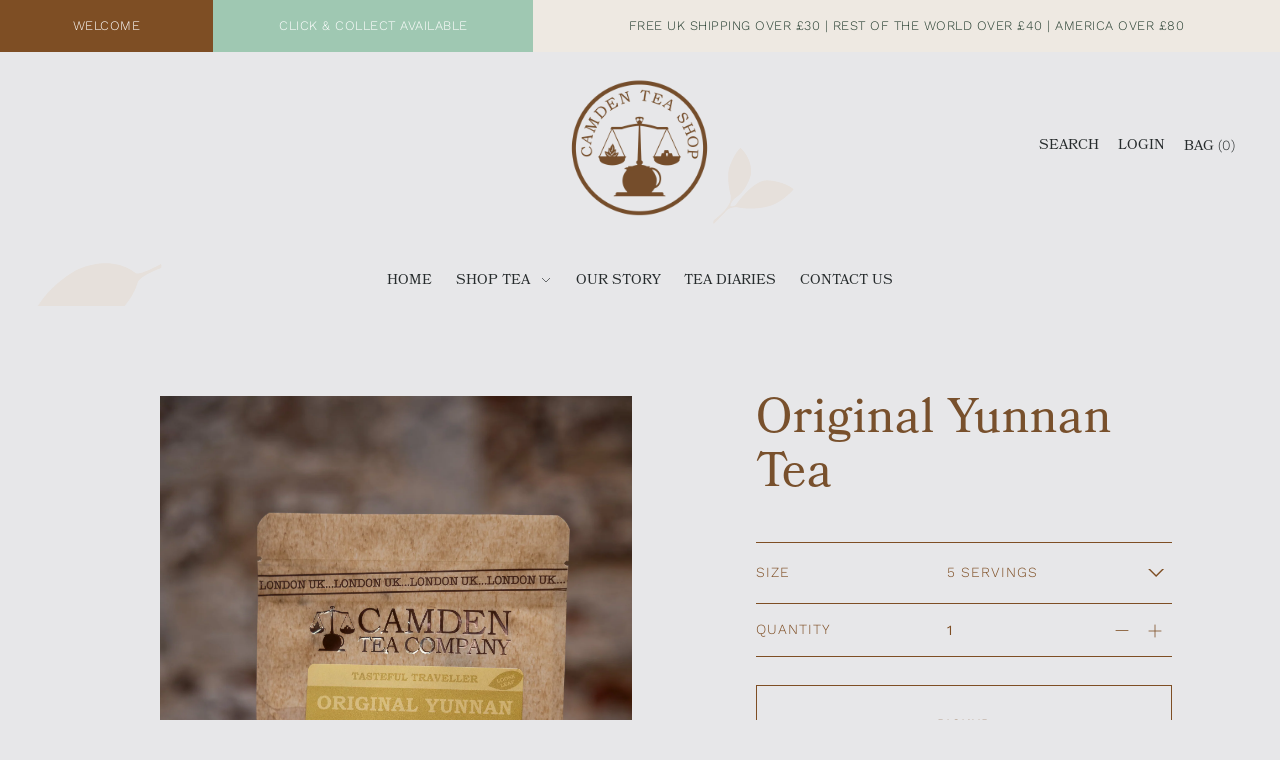

--- FILE ---
content_type: text/html; charset=utf-8
request_url: https://camdentea.shop/en-us/collections/pu-erh-tea/products/original-yunnan
body_size: 37774
content:
<!DOCTYPE html>
<html class="no-js supports-no-cookies" lang="en" data-wf-page="61430d8745348317473a6470" data-wf-site="61430d874534833eba3a646f">
<head>


  <meta charset="utf-8">
  <meta http-equiv="X-UA-Compatible" content="IE=edge">
  <meta name="viewport" content="width=device-width, initial-scale=1, maximum-scale=1">

  <!-- Establish early connection to external domains -->
  <link rel="preconnect" href="https://cdn.shopify.com" crossorigin>
  <link rel="preconnect" href="https://fonts.shopify.com" crossorigin>
  <link rel="preconnect" href="https://monorail-edge.shopifysvc.com">
  <link rel="preconnect" href="//ajax.googleapis.com" crossorigin />
  <script src="https://use.typekit.net/kii4nfx.js" type="text/javascript"></script>
  <script type="text/javascript">try{Typekit.load();}catch(e){}</script><!-- Preload onDomain stylesheets and script libraries -->
  <link rel="preload" href="//camdentea.shop/cdn/shop/t/7/assets/stylesheet.min.css?v=67872883231902014711631788286" as="style">
  <link rel="preload" href="//camdentea.shop/cdn/shop/t/7/assets/additional.css?v=43380448771238473701638193462" as="style">
  <link rel="preload" href="//camdentea.shop/cdn/shop/t/7/assets/tweaks.css?v=4050343033509736691642673743" as="style">
  <link rel="preload" as="font" href="//camdentea.shop/cdn/fonts/work_sans/worksans_n3.9147fb8a17f92eea90fbd0f4a12980752c760985.woff2" type="font/woff2" crossorigin>
  <link rel="preload" as="font" href="//camdentea.shop/cdn/fonts/work_sans/worksans_n3.9147fb8a17f92eea90fbd0f4a12980752c760985.woff2" type="font/woff2" crossorigin>
  <link rel="preload" as="font" href="//camdentea.shop/cdn/fonts/arvo/arvo_n4.cf5897c91bef7f76bce9d45a5025155aa004d2c7.woff2" type="font/woff2" crossorigin>
  <link rel="preload" href="//camdentea.shop/cdn/shop/t/7/assets/scripts.min.js?v=46297923850122882931631786392" as="script">
  <link rel="preload" href="//camdentea.shop/cdn/shop/t/7/assets/theme.min.js?v=85890237793194995301631786394" as="script">
  <link rel="preload" href="//camdentea.shop/cdn/shop/t/7/assets/webflow.js?v=98419075189912873031633608234" as="script">

  <link rel="shortcut icon" href="//camdentea.shop/cdn/shop/files/Circle_Logos-02_935e7ac3-80d1-40cd-8f89-f602d499da85_32x32.png?v=1629031199" type="image/png" />
<link rel="canonical" href="https://camdentea.shop/en-us/products/original-yunnan"><title>Original Yunnan Tea &ndash; Camden Tea Shop</title>
  <meta name="description" content="Second flush of sencha, summer autumn harvest" />

  

  <meta property="og:type" content="product">
  <meta property="og:title" content="Original Yunnan Tea">
  <meta property="og:url" content="https://camdentea.shop/en-us/products/original-yunnan">
  <meta property="og:description" content="DESCRIPTIONEarthy and plummy with floral sweet notes. One of just two Pu&#39; Erh teas on our menu it&#39;s a rarer speciality tea even for us
TEA TYPEPu&#39; Erh 
INGREDIENTSFermented black tea
SERVINGEach pouch contains 10g | 5 servings or 50g | 25 servings or 200g | 100 servings of loose leaf tea
ORIGINChinaMOODThoughtful / Balanced ">
  
    <meta property="og:image" content="http://camdentea.shop/cdn/shop/files/Original_800x.jpg?v=1742897366">
    <meta property="og:image:secure_url" content="https://camdentea.shop/cdn/shopifycloud/storefront/assets/no-image-2048-a2addb12_grande.gif">
  
    <meta property="og:image" content="http://camdentea.shop/cdn/shop/files/camdentea_product-189_800x.jpg?v=1742934790">
    <meta property="og:image:secure_url" content="https://camdentea.shop/cdn/shopifycloud/storefront/assets/no-image-2048-a2addb12_grande.gif">
  
    <meta property="og:image" content="http://camdentea.shop/cdn/shop/products/Original-Yunnan-Side_800x.jpg?v=1742934790">
    <meta property="og:image:secure_url" content="https://camdentea.shop/cdn/shopifycloud/storefront/assets/no-image-2048-a2addb12_grande.gif">
  
  <meta property="og:price:amount" content="6.00">
  <meta property="og:price:currency" content="USD">

<meta property="og:site_name" content="Camden Tea Shop">



  <meta name="twitter:card" content="summary">


  <meta name="twitter:site" content="@">


  <meta name="twitter:title" content="Original Yunnan Tea">
  <meta name="twitter:description" content="DESCRIPTIONEarthy and plummy with floral sweet notes. One of just two Pu&#39; Erh teas on our menu it&#39;s a rarer speciality tea even for us
TEA TYPEPu&#39; Erh 
INGREDIENTSFermented black tea
SERVINGEach pouch"><meta name="twitter:card" content="//camdentea.shop/cdn/shop/files/camdentea_product-189_1024x.jpg?v=1742934790">
    <meta name="twitter:image" content="//camdentea.shop/cdn/shop/files/camdentea_product-189_1024x.jpg?v=1742934790"><meta name="twitter:card" content="//camdentea.shop/cdn/shop/files/camdentea_product-189_1024x.jpg?v=1742934790">
    <meta name="twitter:image" content="//camdentea.shop/cdn/shop/files/camdentea_product-189_1024x.jpg?v=1742934790"><meta name="twitter:card" content="//camdentea.shop/cdn/shop/files/camdentea_product-189_1024x.jpg?v=1742934790">
    <meta name="twitter:image" content="//camdentea.shop/cdn/shop/files/camdentea_product-189_1024x.jpg?v=1742934790"><meta name="twitter:image:width" content="480">
  <meta name="twitter:image:height" content="480">


  
 <script type="application/ld+json">
   {
     "@context": "https://schema.org",
     "@type": "Product",
     "id": "original-yunnan",
     "url": "/en-us/en-us/products/original-yunnan",
     "image": "//camdentea.shop/cdn/shop/files/Original_1024x.jpg?v=1742897366",
     "name": "Original Yunnan Tea",
     "brand": "Camden Tea Company",
     "description": "DESCRIPTIONEarthy and plummy with floral sweet notes. One of just two Pu&#39; Erh teas on our menu it&#39;s a rarer speciality tea even for us
TEA TYPEPu&#39; Erh 
INGREDIENTSFermented black tea
SERVINGEach pouch contains 10g | 5 servings or 50g | 25 servings or 200g | 100 servings of loose leaf tea
ORIGINChinaMOODThoughtful / Balanced ","sku": "39576105386182","offers": {
       "@type": "Offer",
       "price": "6.00",
       "priceCurrency": "USD",
       "availability": "http://schema.org/InStock",
       "priceValidUntil": "2030-01-01",
       "url": "/en-us/products/original-yunnan"
     }}
 </script>


  <style>
  @font-face {
  font-family: "Work Sans";
  font-weight: 300;
  font-style: normal;
  src: url("//camdentea.shop/cdn/fonts/work_sans/worksans_n3.9147fb8a17f92eea90fbd0f4a12980752c760985.woff2") format("woff2"),
       url("//camdentea.shop/cdn/fonts/work_sans/worksans_n3.77ff01b19c0b08f0c3cb6da29ec620c1042f8122.woff") format("woff");
}

  @font-face {
  font-family: "Work Sans";
  font-weight: 300;
  font-style: normal;
  src: url("//camdentea.shop/cdn/fonts/work_sans/worksans_n3.9147fb8a17f92eea90fbd0f4a12980752c760985.woff2") format("woff2"),
       url("//camdentea.shop/cdn/fonts/work_sans/worksans_n3.77ff01b19c0b08f0c3cb6da29ec620c1042f8122.woff") format("woff");
}

  @font-face {
  font-family: Arvo;
  font-weight: 400;
  font-style: normal;
  src: url("//camdentea.shop/cdn/fonts/arvo/arvo_n4.cf5897c91bef7f76bce9d45a5025155aa004d2c7.woff2") format("woff2"),
       url("//camdentea.shop/cdn/fonts/arvo/arvo_n4.1700444de931e038b31bac25071cca458ea16547.woff") format("woff");
}


  :root {
    --heading-family: Arvo;
    --heading-weight: 400;
    --heading-type: ;
    --heading-spacing: 1px;

    --main-family: "Work Sans";
    --main-weight: 300;
    --main-type: ;
    --main-spacing: 0.5px;

    --nav-family: "Work Sans";
    --nav-weight: 300;
    --nav-type: ;
    --nav-spacing: 0px;

    --font-size: 16px;
    --nav-size: 14px;
    --h1-size: 64px;

    --ratio-mobile: 0.875;
    --ratio-tablet: 1.067;
    --ratio-desktop: 1.125;

    --font-size-sm: calc(var(--font-size) * 0.875);
    --font-size-lg: calc(var(--font-size) * 1.125);

    --h6: calc(var(--h5) * 0.75);
    --h5: calc(var(--h4) * 0.75);
    --h4: calc(var(--h3) * 0.8);
    --h3: calc(var(--h2) * 0.833);
    --h2: calc(var(--h1) * 0.75);
    --h1: var(--h1-size);

    --h6-medium: calc(var(--h6) / var(--ratio-tablet));
    --h5-medium: calc(var(--h5) / var(--ratio-tablet));
    --h4-medium: calc(var(--h4) / var(--ratio-tablet));
    --h3-medium: calc(var(--h3) / var(--ratio-tablet));
    --h2-medium: calc(var(--h2) / var(--ratio-tablet));
    --h1-medium: calc(var(--h1) / var(--ratio-tablet));

    --h6-small: calc(var(--h6) * var(--ratio-mobile));
    --h5-small: calc(var(--h5) * var(--ratio-mobile));
    --h4-small: calc(var(--h4) * var(--ratio-mobile));
    --h3-small: calc(var(--h3) * var(--ratio-mobile));
    --h2-small: calc(var(--h2) * var(--ratio-mobile));
    --h1-small: calc(var(--h1) * var(--ratio-mobile));

    --buttons-size: regular;
    --buttons-transform: uppercase;
    --buttons-border-weight: 1px;
    --buttons-corners: 0;
    --button-weight: 300;

    --form-border-weight: 1px;

    --keyboard-focus: #c8c8c8;
    --keyboard-border-style: dashed;
    --keyboard-border-weight: 1px;
    --keyboard-border-offset-weight: -1px;
    --age-text-color: #262b2c;
    --age-bg-color: #faf4e8;

    --customer-banner-height: 400px;

    --phone-number-text: #ffffff;
    --phone-number-background: #7e4e24;
    --shop-note-text: #ffffff;
    --shop-note-background: #9fc8b2;
    --announcement-background: #eee9e2;
    --announcement-text: #223a2c;
    --header-wrapper-background: #e7e7e9;
    --logo-color: #9fc8b2;
    --header-links: #262b2c;
    --header-links-hover: #7e4e24;
    --background: #e7e7e9;
    --background-dark: #b2b2b8;
    --secondary-bg: #FFFFFF;
    --accent-color: #745D4A;
    --heading-color: #7e4e24;
    --text-color-light: #6d7b7e;
    --text-color: #262b2c;
    --link-color: #262b2c;
    --link-hover: #7e4e24;
    --dotted-color: #262b2c;
    --box-shadow-color: #dcdce5;
    --sale-color: #5a7057;
    --sale-color-light: #a8baa6;
    --sold-out: #262b2c;
    --sold-out-light: #6d7b7e;
    --new-icon: #303030;
    --new-icon-light: #7d7d7d;
    --error-msg-dark: #e73535;
    --error-msg-light: #f7bebe;
    --success-msg-dark: #5a7057;
    --success-msg-light: #a8baa6;
    --button-border: #262b2c;
    --button-text: #262b2c;
    --button-border-hover: #262b2c;
    --button-text-hover: #262b2c;
    --button-bg: rgba(0,0,0,0);
    --button-bg-hover: rgba(0,0,0,0);
    --button-secondary-bg: #223a2c;
    --button-secondary-text: #faf4e8;
    --button-secondary-bg-hover: #7e4e24;
    --button-secondary-text-hover: #faf4e8;
    --dropdown-link-color: #262b2c;
    --dropdown-bg-color: #e8e1db;
    --dropdown-hover-link-color: #223a2c;
    --directional-bg: #223a2c;
    --directional-hover-bg: #9fc8b2;
    --directional-text: #ffffff;
    --directional-text-hover: #ffffff;
    --accordion-text: #262b2c;
    --accordion-header-bg: #e7e7e9;
    --accordion-content-bg: #FFFFFF;
    --swatch-text: #000000;
    --swatch-bg: #000000;
    --swatch-border: #000000;
    --swatch-selected-text: #000000;
    --swatch-selected-bg: #000000;
    --swatch-selected-border: #000000;
    --prefooter-bg: #9fc8b2;
    --prefooter-text: #7e4e24;
    --prefooter-button-bg: #223a2c;
    --prefooter-button-text: #faf4e8;
    --footer-bg: #223a2c;
    --footer-bg-light: #2b4a38;
    --footer-border: #eee9e2;
    --footer-header: #eee9e2;
    --footer-text: #eee9e2;
    --footer-link-hover: #dcdce5;
    --footer-darker: #b5a082;
    --footer-icon-fill: #eee9e2;
    --footer-icon-hover: #7e4e24;
    --icon-fill: #303030;
    --icon-hover: #7e4e24;
    --free-shipping-bg: #9fc8b2;
    --free-shipping-text: #faf4e8;
    --slideshow-btn-height: 34px;
    --slideshow-btn-width: 34px;
    --masonry-padding: 20px;
    --color-body-text: var(--text-color);
    --color-body: var(--background);
    --color-bg: var(--background);
  }

  /* @media (max-width: 740px) {
    :root {
      --font-size: calc(16px - (16px * 0.15));
      --nav-size: calc(14px - (14px * 0.15));
      --h1-size: calc(64px - (64px * 0.15));
      --h2-size: calc(28px - (28px * 0.15));
      --h3-size: calc(22px - (22px * 0.15));
    }
  } */
 </style>


  <link rel="stylesheet" href="//camdentea.shop/cdn/shop/t/7/assets/stylesheet.min.css?v=67872883231902014711631788286">
  <link rel="stylesheet" href="//camdentea.shop/cdn/shop/t/7/assets/additional.css?v=43380448771238473701638193462">
  <link rel="stylesheet" href="//camdentea.shop/cdn/shop/t/7/assets/tweaks.css?v=4050343033509736691642673743">

  <style>
  @font-face {
  font-family: "Work Sans";
  font-weight: 300;
  font-style: normal;
  font-display: swap;
  src: url("//camdentea.shop/cdn/fonts/work_sans/worksans_n3.9147fb8a17f92eea90fbd0f4a12980752c760985.woff2") format("woff2"),
       url("//camdentea.shop/cdn/fonts/work_sans/worksans_n3.77ff01b19c0b08f0c3cb6da29ec620c1042f8122.woff") format("woff");
}

  @font-face {
  font-family: "Work Sans";
  font-weight: 300;
  font-style: normal;
  font-display: swap;
  src: url("//camdentea.shop/cdn/fonts/work_sans/worksans_n3.9147fb8a17f92eea90fbd0f4a12980752c760985.woff2") format("woff2"),
       url("//camdentea.shop/cdn/fonts/work_sans/worksans_n3.77ff01b19c0b08f0c3cb6da29ec620c1042f8122.woff") format("woff");
}

  @font-face {
  font-family: Arvo;
  font-weight: 400;
  font-style: normal;
  font-display: swap;
  src: url("//camdentea.shop/cdn/fonts/arvo/arvo_n4.cf5897c91bef7f76bce9d45a5025155aa004d2c7.woff2") format("woff2"),
       url("//camdentea.shop/cdn/fonts/arvo/arvo_n4.1700444de931e038b31bac25071cca458ea16547.woff") format("woff");
}

  @font-face {
  font-family: "Work Sans";
  font-weight: 400;
  font-style: normal;
  font-display: swap;
  src: url("//camdentea.shop/cdn/fonts/work_sans/worksans_n4.b7973b3d07d0ace13de1b1bea9c45759cdbe12cf.woff2") format("woff2"),
       url("//camdentea.shop/cdn/fonts/work_sans/worksans_n4.cf5ceb1e6d373a9505e637c1aff0a71d0959556d.woff") format("woff");
}

  @font-face {
  font-family: "Work Sans";
  font-weight: 300;
  font-style: italic;
  font-display: swap;
  src: url("//camdentea.shop/cdn/fonts/work_sans/worksans_i3.e7200b0f85001676adc09f426fbd02b36a101a79.woff2") format("woff2"),
       url("//camdentea.shop/cdn/fonts/work_sans/worksans_i3.0b982862aa9814c0aaffa6cc9483d154d9607297.woff") format("woff");
}

  @font-face {
  font-family: "Work Sans";
  font-weight: 400;
  font-style: italic;
  font-display: swap;
  src: url("//camdentea.shop/cdn/fonts/work_sans/worksans_i4.16ff51e3e71fc1d09ff97b9ff9ccacbeeb384ec4.woff2") format("woff2"),
       url("//camdentea.shop/cdn/fonts/work_sans/worksans_i4.ed4a1418cba5b7f04f79e4d5c8a5f1a6bd34f23b.woff") format("woff");
}

  </style>

  <script>window.performance && window.performance.mark && window.performance.mark('shopify.content_for_header.start');</script><meta id="shopify-digital-wallet" name="shopify-digital-wallet" content="/18233415/digital_wallets/dialog">
<meta name="shopify-checkout-api-token" content="39c02561b31d2b409d303c3433baccb4">
<meta id="in-context-paypal-metadata" data-shop-id="18233415" data-venmo-supported="false" data-environment="production" data-locale="en_US" data-paypal-v4="true" data-currency="USD">
<link rel="alternate" hreflang="x-default" href="https://camdentea.shop/products/original-yunnan">
<link rel="alternate" hreflang="en" href="https://camdentea.shop/products/original-yunnan">
<link rel="alternate" hreflang="en-US" href="https://camdentea.shop/en-us/products/original-yunnan">
<link rel="alternate" type="application/json+oembed" href="https://camdentea.shop/en-us/products/original-yunnan.oembed">
<script async="async" src="/checkouts/internal/preloads.js?locale=en-US"></script>
<link rel="preconnect" href="https://shop.app" crossorigin="anonymous">
<script async="async" src="https://shop.app/checkouts/internal/preloads.js?locale=en-US&shop_id=18233415" crossorigin="anonymous"></script>
<script id="apple-pay-shop-capabilities" type="application/json">{"shopId":18233415,"countryCode":"GB","currencyCode":"USD","merchantCapabilities":["supports3DS"],"merchantId":"gid:\/\/shopify\/Shop\/18233415","merchantName":"Camden Tea Shop","requiredBillingContactFields":["postalAddress","email","phone"],"requiredShippingContactFields":["postalAddress","email","phone"],"shippingType":"shipping","supportedNetworks":["visa","maestro","masterCard","amex","discover","elo"],"total":{"type":"pending","label":"Camden Tea Shop","amount":"1.00"},"shopifyPaymentsEnabled":true,"supportsSubscriptions":true}</script>
<script id="shopify-features" type="application/json">{"accessToken":"39c02561b31d2b409d303c3433baccb4","betas":["rich-media-storefront-analytics"],"domain":"camdentea.shop","predictiveSearch":true,"shopId":18233415,"locale":"en"}</script>
<script>var Shopify = Shopify || {};
Shopify.shop = "camden-tea-shop.myshopify.com";
Shopify.locale = "en";
Shopify.currency = {"active":"USD","rate":"1.3937688"};
Shopify.country = "US";
Shopify.theme = {"name":"Foodie (development theme)","id":126944903366,"schema_name":"Foodie","schema_version":"1.0","theme_store_id":918,"role":"main"};
Shopify.theme.handle = "null";
Shopify.theme.style = {"id":null,"handle":null};
Shopify.cdnHost = "camdentea.shop/cdn";
Shopify.routes = Shopify.routes || {};
Shopify.routes.root = "/en-us/";</script>
<script type="module">!function(o){(o.Shopify=o.Shopify||{}).modules=!0}(window);</script>
<script>!function(o){function n(){var o=[];function n(){o.push(Array.prototype.slice.apply(arguments))}return n.q=o,n}var t=o.Shopify=o.Shopify||{};t.loadFeatures=n(),t.autoloadFeatures=n()}(window);</script>
<script>
  window.ShopifyPay = window.ShopifyPay || {};
  window.ShopifyPay.apiHost = "shop.app\/pay";
  window.ShopifyPay.redirectState = null;
</script>
<script id="shop-js-analytics" type="application/json">{"pageType":"product"}</script>
<script defer="defer" async type="module" src="//camdentea.shop/cdn/shopifycloud/shop-js/modules/v2/client.init-shop-cart-sync_BT-GjEfc.en.esm.js"></script>
<script defer="defer" async type="module" src="//camdentea.shop/cdn/shopifycloud/shop-js/modules/v2/chunk.common_D58fp_Oc.esm.js"></script>
<script defer="defer" async type="module" src="//camdentea.shop/cdn/shopifycloud/shop-js/modules/v2/chunk.modal_xMitdFEc.esm.js"></script>
<script type="module">
  await import("//camdentea.shop/cdn/shopifycloud/shop-js/modules/v2/client.init-shop-cart-sync_BT-GjEfc.en.esm.js");
await import("//camdentea.shop/cdn/shopifycloud/shop-js/modules/v2/chunk.common_D58fp_Oc.esm.js");
await import("//camdentea.shop/cdn/shopifycloud/shop-js/modules/v2/chunk.modal_xMitdFEc.esm.js");

  window.Shopify.SignInWithShop?.initShopCartSync?.({"fedCMEnabled":true,"windoidEnabled":true});

</script>
<script>
  window.Shopify = window.Shopify || {};
  if (!window.Shopify.featureAssets) window.Shopify.featureAssets = {};
  window.Shopify.featureAssets['shop-js'] = {"shop-cart-sync":["modules/v2/client.shop-cart-sync_DZOKe7Ll.en.esm.js","modules/v2/chunk.common_D58fp_Oc.esm.js","modules/v2/chunk.modal_xMitdFEc.esm.js"],"init-fed-cm":["modules/v2/client.init-fed-cm_B6oLuCjv.en.esm.js","modules/v2/chunk.common_D58fp_Oc.esm.js","modules/v2/chunk.modal_xMitdFEc.esm.js"],"shop-cash-offers":["modules/v2/client.shop-cash-offers_D2sdYoxE.en.esm.js","modules/v2/chunk.common_D58fp_Oc.esm.js","modules/v2/chunk.modal_xMitdFEc.esm.js"],"shop-login-button":["modules/v2/client.shop-login-button_QeVjl5Y3.en.esm.js","modules/v2/chunk.common_D58fp_Oc.esm.js","modules/v2/chunk.modal_xMitdFEc.esm.js"],"pay-button":["modules/v2/client.pay-button_DXTOsIq6.en.esm.js","modules/v2/chunk.common_D58fp_Oc.esm.js","modules/v2/chunk.modal_xMitdFEc.esm.js"],"shop-button":["modules/v2/client.shop-button_DQZHx9pm.en.esm.js","modules/v2/chunk.common_D58fp_Oc.esm.js","modules/v2/chunk.modal_xMitdFEc.esm.js"],"avatar":["modules/v2/client.avatar_BTnouDA3.en.esm.js"],"init-windoid":["modules/v2/client.init-windoid_CR1B-cfM.en.esm.js","modules/v2/chunk.common_D58fp_Oc.esm.js","modules/v2/chunk.modal_xMitdFEc.esm.js"],"init-shop-for-new-customer-accounts":["modules/v2/client.init-shop-for-new-customer-accounts_C_vY_xzh.en.esm.js","modules/v2/client.shop-login-button_QeVjl5Y3.en.esm.js","modules/v2/chunk.common_D58fp_Oc.esm.js","modules/v2/chunk.modal_xMitdFEc.esm.js"],"init-shop-email-lookup-coordinator":["modules/v2/client.init-shop-email-lookup-coordinator_BI7n9ZSv.en.esm.js","modules/v2/chunk.common_D58fp_Oc.esm.js","modules/v2/chunk.modal_xMitdFEc.esm.js"],"init-shop-cart-sync":["modules/v2/client.init-shop-cart-sync_BT-GjEfc.en.esm.js","modules/v2/chunk.common_D58fp_Oc.esm.js","modules/v2/chunk.modal_xMitdFEc.esm.js"],"shop-toast-manager":["modules/v2/client.shop-toast-manager_DiYdP3xc.en.esm.js","modules/v2/chunk.common_D58fp_Oc.esm.js","modules/v2/chunk.modal_xMitdFEc.esm.js"],"init-customer-accounts":["modules/v2/client.init-customer-accounts_D9ZNqS-Q.en.esm.js","modules/v2/client.shop-login-button_QeVjl5Y3.en.esm.js","modules/v2/chunk.common_D58fp_Oc.esm.js","modules/v2/chunk.modal_xMitdFEc.esm.js"],"init-customer-accounts-sign-up":["modules/v2/client.init-customer-accounts-sign-up_iGw4briv.en.esm.js","modules/v2/client.shop-login-button_QeVjl5Y3.en.esm.js","modules/v2/chunk.common_D58fp_Oc.esm.js","modules/v2/chunk.modal_xMitdFEc.esm.js"],"shop-follow-button":["modules/v2/client.shop-follow-button_CqMgW2wH.en.esm.js","modules/v2/chunk.common_D58fp_Oc.esm.js","modules/v2/chunk.modal_xMitdFEc.esm.js"],"checkout-modal":["modules/v2/client.checkout-modal_xHeaAweL.en.esm.js","modules/v2/chunk.common_D58fp_Oc.esm.js","modules/v2/chunk.modal_xMitdFEc.esm.js"],"shop-login":["modules/v2/client.shop-login_D91U-Q7h.en.esm.js","modules/v2/chunk.common_D58fp_Oc.esm.js","modules/v2/chunk.modal_xMitdFEc.esm.js"],"lead-capture":["modules/v2/client.lead-capture_BJmE1dJe.en.esm.js","modules/v2/chunk.common_D58fp_Oc.esm.js","modules/v2/chunk.modal_xMitdFEc.esm.js"],"payment-terms":["modules/v2/client.payment-terms_Ci9AEqFq.en.esm.js","modules/v2/chunk.common_D58fp_Oc.esm.js","modules/v2/chunk.modal_xMitdFEc.esm.js"]};
</script>
<script>(function() {
  var isLoaded = false;
  function asyncLoad() {
    if (isLoaded) return;
    isLoaded = true;
    var urls = ["https:\/\/chimpstatic.com\/mcjs-connected\/js\/users\/04c2b8db8a8556c8b31e9164a\/c721be6b9b885b1e3eedf1b46.js?shop=camden-tea-shop.myshopify.com","https:\/\/chimpstatic.com\/mcjs-connected\/js\/users\/04c2b8db8a8556c8b31e9164a\/febe54ad0d6434e3a7006d8c3.js?shop=camden-tea-shop.myshopify.com","https:\/\/cdn.sesami.co\/shopify.js?shop=camden-tea-shop.myshopify.com","https:\/\/instafeed.nfcube.com\/cdn\/ea8d8b40f9364fcc926a2b9dcf2bc20d.js?shop=camden-tea-shop.myshopify.com","https:\/\/cdn.hextom.com\/js\/freeshippingbar.js?shop=camden-tea-shop.myshopify.com","https:\/\/cdn.perzonalization.com\/js\/loader\/shopify.loader.js?shop=camden-tea-shop.myshopify.com"];
    for (var i = 0; i < urls.length; i++) {
      var s = document.createElement('script');
      s.type = 'text/javascript';
      s.async = true;
      s.src = urls[i];
      var x = document.getElementsByTagName('script')[0];
      x.parentNode.insertBefore(s, x);
    }
  };
  if(window.attachEvent) {
    window.attachEvent('onload', asyncLoad);
  } else {
    window.addEventListener('load', asyncLoad, false);
  }
})();</script>
<script id="__st">var __st={"a":18233415,"offset":0,"reqid":"e922fb2c-6c86-48c6-b9c5-ac47f58b15de-1769389629","pageurl":"camdentea.shop\/en-us\/collections\/pu-erh-tea\/products\/original-yunnan","u":"4b2e2554eece","p":"product","rtyp":"product","rid":6223025799366};</script>
<script>window.ShopifyPaypalV4VisibilityTracking = true;</script>
<script id="captcha-bootstrap">!function(){'use strict';const t='contact',e='account',n='new_comment',o=[[t,t],['blogs',n],['comments',n],[t,'customer']],c=[[e,'customer_login'],[e,'guest_login'],[e,'recover_customer_password'],[e,'create_customer']],r=t=>t.map((([t,e])=>`form[action*='/${t}']:not([data-nocaptcha='true']) input[name='form_type'][value='${e}']`)).join(','),a=t=>()=>t?[...document.querySelectorAll(t)].map((t=>t.form)):[];function s(){const t=[...o],e=r(t);return a(e)}const i='password',u='form_key',d=['recaptcha-v3-token','g-recaptcha-response','h-captcha-response',i],f=()=>{try{return window.sessionStorage}catch{return}},m='__shopify_v',_=t=>t.elements[u];function p(t,e,n=!1){try{const o=window.sessionStorage,c=JSON.parse(o.getItem(e)),{data:r}=function(t){const{data:e,action:n}=t;return t[m]||n?{data:e,action:n}:{data:t,action:n}}(c);for(const[e,n]of Object.entries(r))t.elements[e]&&(t.elements[e].value=n);n&&o.removeItem(e)}catch(o){console.error('form repopulation failed',{error:o})}}const l='form_type',E='cptcha';function T(t){t.dataset[E]=!0}const w=window,h=w.document,L='Shopify',v='ce_forms',y='captcha';let A=!1;((t,e)=>{const n=(g='f06e6c50-85a8-45c8-87d0-21a2b65856fe',I='https://cdn.shopify.com/shopifycloud/storefront-forms-hcaptcha/ce_storefront_forms_captcha_hcaptcha.v1.5.2.iife.js',D={infoText:'Protected by hCaptcha',privacyText:'Privacy',termsText:'Terms'},(t,e,n)=>{const o=w[L][v],c=o.bindForm;if(c)return c(t,g,e,D).then(n);var r;o.q.push([[t,g,e,D],n]),r=I,A||(h.body.append(Object.assign(h.createElement('script'),{id:'captcha-provider',async:!0,src:r})),A=!0)});var g,I,D;w[L]=w[L]||{},w[L][v]=w[L][v]||{},w[L][v].q=[],w[L][y]=w[L][y]||{},w[L][y].protect=function(t,e){n(t,void 0,e),T(t)},Object.freeze(w[L][y]),function(t,e,n,w,h,L){const[v,y,A,g]=function(t,e,n){const i=e?o:[],u=t?c:[],d=[...i,...u],f=r(d),m=r(i),_=r(d.filter((([t,e])=>n.includes(e))));return[a(f),a(m),a(_),s()]}(w,h,L),I=t=>{const e=t.target;return e instanceof HTMLFormElement?e:e&&e.form},D=t=>v().includes(t);t.addEventListener('submit',(t=>{const e=I(t);if(!e)return;const n=D(e)&&!e.dataset.hcaptchaBound&&!e.dataset.recaptchaBound,o=_(e),c=g().includes(e)&&(!o||!o.value);(n||c)&&t.preventDefault(),c&&!n&&(function(t){try{if(!f())return;!function(t){const e=f();if(!e)return;const n=_(t);if(!n)return;const o=n.value;o&&e.removeItem(o)}(t);const e=Array.from(Array(32),(()=>Math.random().toString(36)[2])).join('');!function(t,e){_(t)||t.append(Object.assign(document.createElement('input'),{type:'hidden',name:u})),t.elements[u].value=e}(t,e),function(t,e){const n=f();if(!n)return;const o=[...t.querySelectorAll(`input[type='${i}']`)].map((({name:t})=>t)),c=[...d,...o],r={};for(const[a,s]of new FormData(t).entries())c.includes(a)||(r[a]=s);n.setItem(e,JSON.stringify({[m]:1,action:t.action,data:r}))}(t,e)}catch(e){console.error('failed to persist form',e)}}(e),e.submit())}));const S=(t,e)=>{t&&!t.dataset[E]&&(n(t,e.some((e=>e===t))),T(t))};for(const o of['focusin','change'])t.addEventListener(o,(t=>{const e=I(t);D(e)&&S(e,y())}));const B=e.get('form_key'),M=e.get(l),P=B&&M;t.addEventListener('DOMContentLoaded',(()=>{const t=y();if(P)for(const e of t)e.elements[l].value===M&&p(e,B);[...new Set([...A(),...v().filter((t=>'true'===t.dataset.shopifyCaptcha))])].forEach((e=>S(e,t)))}))}(h,new URLSearchParams(w.location.search),n,t,e,['guest_login'])})(!0,!0)}();</script>
<script integrity="sha256-4kQ18oKyAcykRKYeNunJcIwy7WH5gtpwJnB7kiuLZ1E=" data-source-attribution="shopify.loadfeatures" defer="defer" src="//camdentea.shop/cdn/shopifycloud/storefront/assets/storefront/load_feature-a0a9edcb.js" crossorigin="anonymous"></script>
<script crossorigin="anonymous" defer="defer" src="//camdentea.shop/cdn/shopifycloud/storefront/assets/shopify_pay/storefront-65b4c6d7.js?v=20250812"></script>
<script data-source-attribution="shopify.dynamic_checkout.dynamic.init">var Shopify=Shopify||{};Shopify.PaymentButton=Shopify.PaymentButton||{isStorefrontPortableWallets:!0,init:function(){window.Shopify.PaymentButton.init=function(){};var t=document.createElement("script");t.src="https://camdentea.shop/cdn/shopifycloud/portable-wallets/latest/portable-wallets.en.js",t.type="module",document.head.appendChild(t)}};
</script>
<script data-source-attribution="shopify.dynamic_checkout.buyer_consent">
  function portableWalletsHideBuyerConsent(e){var t=document.getElementById("shopify-buyer-consent"),n=document.getElementById("shopify-subscription-policy-button");t&&n&&(t.classList.add("hidden"),t.setAttribute("aria-hidden","true"),n.removeEventListener("click",e))}function portableWalletsShowBuyerConsent(e){var t=document.getElementById("shopify-buyer-consent"),n=document.getElementById("shopify-subscription-policy-button");t&&n&&(t.classList.remove("hidden"),t.removeAttribute("aria-hidden"),n.addEventListener("click",e))}window.Shopify?.PaymentButton&&(window.Shopify.PaymentButton.hideBuyerConsent=portableWalletsHideBuyerConsent,window.Shopify.PaymentButton.showBuyerConsent=portableWalletsShowBuyerConsent);
</script>
<script data-source-attribution="shopify.dynamic_checkout.cart.bootstrap">document.addEventListener("DOMContentLoaded",(function(){function t(){return document.querySelector("shopify-accelerated-checkout-cart, shopify-accelerated-checkout")}if(t())Shopify.PaymentButton.init();else{new MutationObserver((function(e,n){t()&&(Shopify.PaymentButton.init(),n.disconnect())})).observe(document.body,{childList:!0,subtree:!0})}}));
</script>
<link id="shopify-accelerated-checkout-styles" rel="stylesheet" media="screen" href="https://camdentea.shop/cdn/shopifycloud/portable-wallets/latest/accelerated-checkout-backwards-compat.css" crossorigin="anonymous">
<style id="shopify-accelerated-checkout-cart">
        #shopify-buyer-consent {
  margin-top: 1em;
  display: inline-block;
  width: 100%;
}

#shopify-buyer-consent.hidden {
  display: none;
}

#shopify-subscription-policy-button {
  background: none;
  border: none;
  padding: 0;
  text-decoration: underline;
  font-size: inherit;
  cursor: pointer;
}

#shopify-subscription-policy-button::before {
  box-shadow: none;
}

      </style>

<script>window.performance && window.performance.mark && window.performance.mark('shopify.content_for_header.end');</script>
  
<!-- Start of Judge.me Core -->
<link rel="dns-prefetch" href="https://cdn.judge.me/">
<script data-cfasync='false' class='jdgm-settings-script'>window.jdgmSettings={"pagination":5,"disable_web_reviews":false,"badge_no_review_text":"No reviews","badge_n_reviews_text":"{{ n }} review/reviews","badge_star_color":"#f7f152","hide_badge_preview_if_no_reviews":true,"badge_hide_text":false,"enforce_center_preview_badge":false,"widget_title":"Customer Reviews","widget_open_form_text":"Write a review","widget_close_form_text":"Cancel review","widget_refresh_page_text":"Refresh page","widget_summary_text":"Based on {{ number_of_reviews }} review/reviews","widget_no_review_text":"Be the first to write a review","widget_name_field_text":"Display name","widget_verified_name_field_text":"Verified Name (public)","widget_name_placeholder_text":"Display name","widget_required_field_error_text":"This field is required.","widget_email_field_text":"Email address","widget_verified_email_field_text":"Verified Email (private, can not be edited)","widget_email_placeholder_text":"Your email address","widget_email_field_error_text":"Please enter a valid email address.","widget_rating_field_text":"Rating","widget_review_title_field_text":"Review Title","widget_review_title_placeholder_text":"Give your review a title","widget_review_body_field_text":"Review content","widget_review_body_placeholder_text":"Start writing here...","widget_pictures_field_text":"Picture/Video (optional)","widget_submit_review_text":"Submit Review","widget_submit_verified_review_text":"Submit Verified Review","widget_submit_success_msg_with_auto_publish":"Thank you! Please refresh the page in a few moments to see your review. You can remove or edit your review by logging into \u003ca href='https://judge.me/login' target='_blank' rel='nofollow noopener'\u003eJudge.me\u003c/a\u003e","widget_submit_success_msg_no_auto_publish":"Thank you! Your review will be published as soon as it is approved by the shop admin. You can remove or edit your review by logging into \u003ca href='https://judge.me/login' target='_blank' rel='nofollow noopener'\u003eJudge.me\u003c/a\u003e","widget_show_default_reviews_out_of_total_text":"Showing {{ n_reviews_shown }} out of {{ n_reviews }} reviews.","widget_show_all_link_text":"Show all","widget_show_less_link_text":"Show less","widget_author_said_text":"{{ reviewer_name }} said:","widget_days_text":"{{ n }} days ago","widget_weeks_text":"{{ n }} week/weeks ago","widget_months_text":"{{ n }} month/months ago","widget_years_text":"{{ n }} year/years ago","widget_yesterday_text":"Yesterday","widget_today_text":"Today","widget_replied_text":"\u003e\u003e {{ shop_name }} replied:","widget_read_more_text":"Read more","widget_reviewer_name_as_initial":"","widget_rating_filter_color":"#fbcd0a","widget_rating_filter_see_all_text":"See all reviews","widget_sorting_most_recent_text":"Most Recent","widget_sorting_highest_rating_text":"Highest Rating","widget_sorting_lowest_rating_text":"Lowest Rating","widget_sorting_with_pictures_text":"Only Pictures","widget_sorting_most_helpful_text":"Most Helpful","widget_open_question_form_text":"Ask a question","widget_reviews_subtab_text":"Reviews","widget_questions_subtab_text":"Questions","widget_question_label_text":"Question","widget_answer_label_text":"Answer","widget_question_placeholder_text":"Write your question here","widget_submit_question_text":"Submit Question","widget_question_submit_success_text":"Thank you for your question! We will notify you once it gets answered.","widget_star_color":"#f7f152","verified_badge_text":"Verified","verified_badge_bg_color":"","verified_badge_text_color":"","verified_badge_placement":"left-of-reviewer-name","widget_review_max_height":"","widget_hide_border":false,"widget_social_share":false,"widget_thumb":false,"widget_review_location_show":false,"widget_location_format":"","all_reviews_include_out_of_store_products":true,"all_reviews_out_of_store_text":"(out of store)","all_reviews_pagination":100,"all_reviews_product_name_prefix_text":"about","enable_review_pictures":true,"enable_question_anwser":false,"widget_theme":"default","review_date_format":"timestamp","default_sort_method":"most-recent","widget_product_reviews_subtab_text":"Product Reviews","widget_shop_reviews_subtab_text":"Shop Reviews","widget_other_products_reviews_text":"Reviews for other products","widget_store_reviews_subtab_text":"Store reviews","widget_no_store_reviews_text":"This store hasn't received any reviews yet","widget_web_restriction_product_reviews_text":"This product hasn't received any reviews yet","widget_no_items_text":"No items found","widget_show_more_text":"Show more","widget_write_a_store_review_text":"Write a Store Review","widget_other_languages_heading":"Reviews in Other Languages","widget_translate_review_text":"Translate review to {{ language }}","widget_translating_review_text":"Translating...","widget_show_original_translation_text":"Show original ({{ language }})","widget_translate_review_failed_text":"Review couldn't be translated.","widget_translate_review_retry_text":"Retry","widget_translate_review_try_again_later_text":"Try again later","show_product_url_for_grouped_product":false,"widget_sorting_pictures_first_text":"Pictures First","show_pictures_on_all_rev_page_mobile":false,"show_pictures_on_all_rev_page_desktop":false,"floating_tab_hide_mobile_install_preference":false,"floating_tab_button_name":"★ Reviews","floating_tab_title":"Let customers speak for us","floating_tab_button_color":"","floating_tab_button_background_color":"","floating_tab_url":"","floating_tab_url_enabled":false,"floating_tab_tab_style":"text","all_reviews_text_badge_text":"Customers rate us {{ shop.metafields.judgeme.all_reviews_rating | round: 1 }}/5 based on {{ shop.metafields.judgeme.all_reviews_count }} reviews.","all_reviews_text_badge_text_branded_style":"{{ shop.metafields.judgeme.all_reviews_rating | round: 1 }} out of 5 stars based on {{ shop.metafields.judgeme.all_reviews_count }} reviews","is_all_reviews_text_badge_a_link":false,"show_stars_for_all_reviews_text_badge":false,"all_reviews_text_badge_url":"","all_reviews_text_style":"text","all_reviews_text_color_style":"judgeme_brand_color","all_reviews_text_color":"#108474","all_reviews_text_show_jm_brand":true,"featured_carousel_show_header":true,"featured_carousel_title":"Let customers speak for us","testimonials_carousel_title":"Customers are saying","videos_carousel_title":"Real customer stories","cards_carousel_title":"Customers are saying","featured_carousel_count_text":"from {{ n }} reviews","featured_carousel_add_link_to_all_reviews_page":false,"featured_carousel_url":"","featured_carousel_show_images":true,"featured_carousel_autoslide_interval":5,"featured_carousel_arrows_on_the_sides":false,"featured_carousel_height":250,"featured_carousel_width":80,"featured_carousel_image_size":0,"featured_carousel_image_height":250,"featured_carousel_arrow_color":"#eeeeee","verified_count_badge_style":"vintage","verified_count_badge_orientation":"horizontal","verified_count_badge_color_style":"judgeme_brand_color","verified_count_badge_color":"#108474","is_verified_count_badge_a_link":false,"verified_count_badge_url":"","verified_count_badge_show_jm_brand":true,"widget_rating_preset_default":5,"widget_first_sub_tab":"product-reviews","widget_show_histogram":true,"widget_histogram_use_custom_color":false,"widget_pagination_use_custom_color":false,"widget_star_use_custom_color":true,"widget_verified_badge_use_custom_color":false,"widget_write_review_use_custom_color":false,"picture_reminder_submit_button":"Upload Pictures","enable_review_videos":false,"mute_video_by_default":false,"widget_sorting_videos_first_text":"Videos First","widget_review_pending_text":"Pending","featured_carousel_items_for_large_screen":3,"social_share_options_order":"Facebook,Twitter","remove_microdata_snippet":false,"disable_json_ld":false,"enable_json_ld_products":false,"preview_badge_show_question_text":false,"preview_badge_no_question_text":"No questions","preview_badge_n_question_text":"{{ number_of_questions }} question/questions","qa_badge_show_icon":false,"qa_badge_position":"same-row","remove_judgeme_branding":false,"widget_add_search_bar":false,"widget_search_bar_placeholder":"Search","widget_sorting_verified_only_text":"Verified only","featured_carousel_theme":"default","featured_carousel_show_rating":true,"featured_carousel_show_title":true,"featured_carousel_show_body":true,"featured_carousel_show_date":false,"featured_carousel_show_reviewer":true,"featured_carousel_show_product":false,"featured_carousel_header_background_color":"#108474","featured_carousel_header_text_color":"#ffffff","featured_carousel_name_product_separator":"reviewed","featured_carousel_full_star_background":"#108474","featured_carousel_empty_star_background":"#dadada","featured_carousel_vertical_theme_background":"#f9fafb","featured_carousel_verified_badge_enable":false,"featured_carousel_verified_badge_color":"#108474","featured_carousel_border_style":"round","featured_carousel_review_line_length_limit":3,"featured_carousel_more_reviews_button_text":"Read more reviews","featured_carousel_view_product_button_text":"View product","all_reviews_page_load_reviews_on":"scroll","all_reviews_page_load_more_text":"Load More Reviews","disable_fb_tab_reviews":false,"enable_ajax_cdn_cache":false,"widget_public_name_text":"displayed publicly like","default_reviewer_name":"John Smith","default_reviewer_name_has_non_latin":true,"widget_reviewer_anonymous":"Anonymous","medals_widget_title":"Judge.me Review Medals","medals_widget_background_color":"#f9fafb","medals_widget_position":"footer_all_pages","medals_widget_border_color":"#f9fafb","medals_widget_verified_text_position":"left","medals_widget_use_monochromatic_version":false,"medals_widget_elements_color":"#108474","show_reviewer_avatar":true,"widget_invalid_yt_video_url_error_text":"Not a YouTube video URL","widget_max_length_field_error_text":"Please enter no more than {0} characters.","widget_show_country_flag":false,"widget_show_collected_via_shop_app":true,"widget_verified_by_shop_badge_style":"light","widget_verified_by_shop_text":"Verified by Shop","widget_show_photo_gallery":false,"widget_load_with_code_splitting":true,"widget_ugc_install_preference":false,"widget_ugc_title":"Made by us, Shared by you","widget_ugc_subtitle":"Tag us to see your picture featured in our page","widget_ugc_arrows_color":"#ffffff","widget_ugc_primary_button_text":"Buy Now","widget_ugc_primary_button_background_color":"#108474","widget_ugc_primary_button_text_color":"#ffffff","widget_ugc_primary_button_border_width":"0","widget_ugc_primary_button_border_style":"none","widget_ugc_primary_button_border_color":"#108474","widget_ugc_primary_button_border_radius":"25","widget_ugc_secondary_button_text":"Load More","widget_ugc_secondary_button_background_color":"#ffffff","widget_ugc_secondary_button_text_color":"#108474","widget_ugc_secondary_button_border_width":"2","widget_ugc_secondary_button_border_style":"solid","widget_ugc_secondary_button_border_color":"#108474","widget_ugc_secondary_button_border_radius":"25","widget_ugc_reviews_button_text":"View Reviews","widget_ugc_reviews_button_background_color":"#ffffff","widget_ugc_reviews_button_text_color":"#108474","widget_ugc_reviews_button_border_width":"2","widget_ugc_reviews_button_border_style":"solid","widget_ugc_reviews_button_border_color":"#108474","widget_ugc_reviews_button_border_radius":"25","widget_ugc_reviews_button_link_to":"judgeme-reviews-page","widget_ugc_show_post_date":true,"widget_ugc_max_width":"800","widget_rating_metafield_value_type":true,"widget_primary_color":"#108474","widget_enable_secondary_color":false,"widget_secondary_color":"#edf5f5","widget_summary_average_rating_text":"{{ average_rating }} out of 5","widget_media_grid_title":"Customer photos \u0026 videos","widget_media_grid_see_more_text":"See more","widget_round_style":false,"widget_show_product_medals":true,"widget_verified_by_judgeme_text":"Verified by Judge.me","widget_show_store_medals":true,"widget_verified_by_judgeme_text_in_store_medals":"Verified by Judge.me","widget_media_field_exceed_quantity_message":"Sorry, we can only accept {{ max_media }} for one review.","widget_media_field_exceed_limit_message":"{{ file_name }} is too large, please select a {{ media_type }} less than {{ size_limit }}MB.","widget_review_submitted_text":"Review Submitted!","widget_question_submitted_text":"Question Submitted!","widget_close_form_text_question":"Cancel","widget_write_your_answer_here_text":"Write your answer here","widget_enabled_branded_link":true,"widget_show_collected_by_judgeme":false,"widget_reviewer_name_color":"","widget_write_review_text_color":"","widget_write_review_bg_color":"","widget_collected_by_judgeme_text":"collected by Judge.me","widget_pagination_type":"standard","widget_load_more_text":"Load More","widget_load_more_color":"#108474","widget_full_review_text":"Full Review","widget_read_more_reviews_text":"Read More Reviews","widget_read_questions_text":"Read Questions","widget_questions_and_answers_text":"Questions \u0026 Answers","widget_verified_by_text":"Verified by","widget_verified_text":"Verified","widget_number_of_reviews_text":"{{ number_of_reviews }} reviews","widget_back_button_text":"Back","widget_next_button_text":"Next","widget_custom_forms_filter_button":"Filters","custom_forms_style":"vertical","widget_show_review_information":false,"how_reviews_are_collected":"How reviews are collected?","widget_show_review_keywords":false,"widget_gdpr_statement":"How we use your data: We'll only contact you about the review you left, and only if necessary. By submitting your review, you agree to Judge.me's \u003ca href='https://judge.me/terms' target='_blank' rel='nofollow noopener'\u003eterms\u003c/a\u003e, \u003ca href='https://judge.me/privacy' target='_blank' rel='nofollow noopener'\u003eprivacy\u003c/a\u003e and \u003ca href='https://judge.me/content-policy' target='_blank' rel='nofollow noopener'\u003econtent\u003c/a\u003e policies.","widget_multilingual_sorting_enabled":false,"widget_translate_review_content_enabled":false,"widget_translate_review_content_method":"manual","popup_widget_review_selection":"automatically_with_pictures","popup_widget_round_border_style":true,"popup_widget_show_title":true,"popup_widget_show_body":true,"popup_widget_show_reviewer":false,"popup_widget_show_product":true,"popup_widget_show_pictures":true,"popup_widget_use_review_picture":true,"popup_widget_show_on_home_page":true,"popup_widget_show_on_product_page":true,"popup_widget_show_on_collection_page":true,"popup_widget_show_on_cart_page":true,"popup_widget_position":"bottom_left","popup_widget_first_review_delay":5,"popup_widget_duration":5,"popup_widget_interval":5,"popup_widget_review_count":5,"popup_widget_hide_on_mobile":true,"review_snippet_widget_round_border_style":true,"review_snippet_widget_card_color":"#FFFFFF","review_snippet_widget_slider_arrows_background_color":"#FFFFFF","review_snippet_widget_slider_arrows_color":"#000000","review_snippet_widget_star_color":"#108474","show_product_variant":false,"all_reviews_product_variant_label_text":"Variant: ","widget_show_verified_branding":false,"widget_ai_summary_title":"Customers say","widget_ai_summary_disclaimer":"AI-powered review summary based on recent customer reviews","widget_show_ai_summary":false,"widget_show_ai_summary_bg":false,"widget_show_review_title_input":true,"redirect_reviewers_invited_via_email":"review_widget","request_store_review_after_product_review":false,"request_review_other_products_in_order":false,"review_form_color_scheme":"default","review_form_corner_style":"square","review_form_star_color":{},"review_form_text_color":"#333333","review_form_background_color":"#ffffff","review_form_field_background_color":"#fafafa","review_form_button_color":{},"review_form_button_text_color":"#ffffff","review_form_modal_overlay_color":"#000000","review_content_screen_title_text":"How would you rate this product?","review_content_introduction_text":"We would love it if you would share a bit about your experience.","store_review_form_title_text":"How would you rate this store?","store_review_form_introduction_text":"We would love it if you would share a bit about your experience.","show_review_guidance_text":true,"one_star_review_guidance_text":"Poor","five_star_review_guidance_text":"Great","customer_information_screen_title_text":"About you","customer_information_introduction_text":"Please tell us more about you.","custom_questions_screen_title_text":"Your experience in more detail","custom_questions_introduction_text":"Here are a few questions to help us understand more about your experience.","review_submitted_screen_title_text":"Thanks for your review!","review_submitted_screen_thank_you_text":"We are processing it and it will appear on the store soon.","review_submitted_screen_email_verification_text":"Please confirm your email by clicking the link we just sent you. This helps us keep reviews authentic.","review_submitted_request_store_review_text":"Would you like to share your experience of shopping with us?","review_submitted_review_other_products_text":"Would you like to review these products?","store_review_screen_title_text":"Would you like to share your experience of shopping with us?","store_review_introduction_text":"We value your feedback and use it to improve. Please share any thoughts or suggestions you have.","reviewer_media_screen_title_picture_text":"Share a picture","reviewer_media_introduction_picture_text":"Upload a photo to support your review.","reviewer_media_screen_title_video_text":"Share a video","reviewer_media_introduction_video_text":"Upload a video to support your review.","reviewer_media_screen_title_picture_or_video_text":"Share a picture or video","reviewer_media_introduction_picture_or_video_text":"Upload a photo or video to support your review.","reviewer_media_youtube_url_text":"Paste your Youtube URL here","advanced_settings_next_step_button_text":"Next","advanced_settings_close_review_button_text":"Close","modal_write_review_flow":false,"write_review_flow_required_text":"Required","write_review_flow_privacy_message_text":"We respect your privacy.","write_review_flow_anonymous_text":"Post review as anonymous","write_review_flow_visibility_text":"This won't be visible to other customers.","write_review_flow_multiple_selection_help_text":"Select as many as you like","write_review_flow_single_selection_help_text":"Select one option","write_review_flow_required_field_error_text":"This field is required","write_review_flow_invalid_email_error_text":"Please enter a valid email address","write_review_flow_max_length_error_text":"Max. {{ max_length }} characters.","write_review_flow_media_upload_text":"\u003cb\u003eClick to upload\u003c/b\u003e or drag and drop","write_review_flow_gdpr_statement":"We'll only contact you about your review if necessary. By submitting your review, you agree to our \u003ca href='https://judge.me/terms' target='_blank' rel='nofollow noopener'\u003eterms and conditions\u003c/a\u003e and \u003ca href='https://judge.me/privacy' target='_blank' rel='nofollow noopener'\u003eprivacy policy\u003c/a\u003e.","rating_only_reviews_enabled":false,"show_negative_reviews_help_screen":false,"new_review_flow_help_screen_rating_threshold":3,"negative_review_resolution_screen_title_text":"Tell us more","negative_review_resolution_text":"Your experience matters to us. If there were issues with your purchase, we're here to help. Feel free to reach out to us, we'd love the opportunity to make things right.","negative_review_resolution_button_text":"Contact us","negative_review_resolution_proceed_with_review_text":"Leave a review","negative_review_resolution_subject":"Issue with purchase from {{ shop_name }}.{{ order_name }}","preview_badge_collection_page_install_status":false,"widget_review_custom_css":"","preview_badge_custom_css":"","preview_badge_stars_count":"5-stars","featured_carousel_custom_css":"","floating_tab_custom_css":"","all_reviews_widget_custom_css":"","medals_widget_custom_css":"","verified_badge_custom_css":"","all_reviews_text_custom_css":"","transparency_badges_collected_via_store_invite":false,"transparency_badges_from_another_provider":false,"transparency_badges_collected_from_store_visitor":false,"transparency_badges_collected_by_verified_review_provider":false,"transparency_badges_earned_reward":false,"transparency_badges_collected_via_store_invite_text":"Review collected via store invitation","transparency_badges_from_another_provider_text":"Review collected from another provider","transparency_badges_collected_from_store_visitor_text":"Review collected from a store visitor","transparency_badges_written_in_google_text":"Review written in Google","transparency_badges_written_in_etsy_text":"Review written in Etsy","transparency_badges_written_in_shop_app_text":"Review written in Shop App","transparency_badges_earned_reward_text":"Review earned a reward for future purchase","product_review_widget_per_page":10,"widget_store_review_label_text":"Review about the store","checkout_comment_extension_title_on_product_page":"Customer Comments","checkout_comment_extension_num_latest_comment_show":5,"checkout_comment_extension_format":"name_and_timestamp","checkout_comment_customer_name":"last_initial","checkout_comment_comment_notification":true,"preview_badge_collection_page_install_preference":false,"preview_badge_home_page_install_preference":false,"preview_badge_product_page_install_preference":true,"review_widget_install_preference":"","review_carousel_install_preference":false,"floating_reviews_tab_install_preference":"none","verified_reviews_count_badge_install_preference":false,"all_reviews_text_install_preference":false,"review_widget_best_location":true,"judgeme_medals_install_preference":false,"review_widget_revamp_enabled":false,"review_widget_qna_enabled":false,"review_widget_header_theme":"minimal","review_widget_widget_title_enabled":true,"review_widget_header_text_size":"medium","review_widget_header_text_weight":"regular","review_widget_average_rating_style":"compact","review_widget_bar_chart_enabled":true,"review_widget_bar_chart_type":"numbers","review_widget_bar_chart_style":"standard","review_widget_expanded_media_gallery_enabled":false,"review_widget_reviews_section_theme":"standard","review_widget_image_style":"thumbnails","review_widget_review_image_ratio":"square","review_widget_stars_size":"medium","review_widget_verified_badge":"standard_text","review_widget_review_title_text_size":"medium","review_widget_review_text_size":"medium","review_widget_review_text_length":"medium","review_widget_number_of_columns_desktop":3,"review_widget_carousel_transition_speed":5,"review_widget_custom_questions_answers_display":"always","review_widget_button_text_color":"#FFFFFF","review_widget_text_color":"#000000","review_widget_lighter_text_color":"#7B7B7B","review_widget_corner_styling":"soft","review_widget_review_word_singular":"review","review_widget_review_word_plural":"reviews","review_widget_voting_label":"Helpful?","review_widget_shop_reply_label":"Reply from {{ shop_name }}:","review_widget_filters_title":"Filters","qna_widget_question_word_singular":"Question","qna_widget_question_word_plural":"Questions","qna_widget_answer_reply_label":"Answer from {{ answerer_name }}:","qna_content_screen_title_text":"Ask a question about this product","qna_widget_question_required_field_error_text":"Please enter your question.","qna_widget_flow_gdpr_statement":"We'll only contact you about your question if necessary. By submitting your question, you agree to our \u003ca href='https://judge.me/terms' target='_blank' rel='nofollow noopener'\u003eterms and conditions\u003c/a\u003e and \u003ca href='https://judge.me/privacy' target='_blank' rel='nofollow noopener'\u003eprivacy policy\u003c/a\u003e.","qna_widget_question_submitted_text":"Thanks for your question!","qna_widget_close_form_text_question":"Close","qna_widget_question_submit_success_text":"We’ll notify you by email when your question is answered.","all_reviews_widget_v2025_enabled":false,"all_reviews_widget_v2025_header_theme":"default","all_reviews_widget_v2025_widget_title_enabled":true,"all_reviews_widget_v2025_header_text_size":"medium","all_reviews_widget_v2025_header_text_weight":"regular","all_reviews_widget_v2025_average_rating_style":"compact","all_reviews_widget_v2025_bar_chart_enabled":true,"all_reviews_widget_v2025_bar_chart_type":"numbers","all_reviews_widget_v2025_bar_chart_style":"standard","all_reviews_widget_v2025_expanded_media_gallery_enabled":false,"all_reviews_widget_v2025_show_store_medals":true,"all_reviews_widget_v2025_show_photo_gallery":true,"all_reviews_widget_v2025_show_review_keywords":false,"all_reviews_widget_v2025_show_ai_summary":false,"all_reviews_widget_v2025_show_ai_summary_bg":false,"all_reviews_widget_v2025_add_search_bar":false,"all_reviews_widget_v2025_default_sort_method":"most-recent","all_reviews_widget_v2025_reviews_per_page":10,"all_reviews_widget_v2025_reviews_section_theme":"default","all_reviews_widget_v2025_image_style":"thumbnails","all_reviews_widget_v2025_review_image_ratio":"square","all_reviews_widget_v2025_stars_size":"medium","all_reviews_widget_v2025_verified_badge":"bold_badge","all_reviews_widget_v2025_review_title_text_size":"medium","all_reviews_widget_v2025_review_text_size":"medium","all_reviews_widget_v2025_review_text_length":"medium","all_reviews_widget_v2025_number_of_columns_desktop":3,"all_reviews_widget_v2025_carousel_transition_speed":5,"all_reviews_widget_v2025_custom_questions_answers_display":"always","all_reviews_widget_v2025_show_product_variant":false,"all_reviews_widget_v2025_show_reviewer_avatar":true,"all_reviews_widget_v2025_reviewer_name_as_initial":"","all_reviews_widget_v2025_review_location_show":false,"all_reviews_widget_v2025_location_format":"","all_reviews_widget_v2025_show_country_flag":false,"all_reviews_widget_v2025_verified_by_shop_badge_style":"light","all_reviews_widget_v2025_social_share":false,"all_reviews_widget_v2025_social_share_options_order":"Facebook,Twitter,LinkedIn,Pinterest","all_reviews_widget_v2025_pagination_type":"standard","all_reviews_widget_v2025_button_text_color":"#FFFFFF","all_reviews_widget_v2025_text_color":"#000000","all_reviews_widget_v2025_lighter_text_color":"#7B7B7B","all_reviews_widget_v2025_corner_styling":"soft","all_reviews_widget_v2025_title":"Customer reviews","all_reviews_widget_v2025_ai_summary_title":"Customers say about this store","all_reviews_widget_v2025_no_review_text":"Be the first to write a review","platform":"shopify","branding_url":"https://app.judge.me/reviews/stores/camdentea.shop","branding_text":"Powered by Judge.me","locale":"en","reply_name":"Camden Tea Shop","widget_version":"2.1","footer":true,"autopublish":true,"review_dates":true,"enable_custom_form":false,"shop_use_review_site":true,"shop_locale":"en","enable_multi_locales_translations":true,"show_review_title_input":true,"review_verification_email_status":"always","can_be_branded":true,"reply_name_text":"Camden Tea Shop"};</script> <style class='jdgm-settings-style'>.jdgm-xx{left:0}:not(.jdgm-prev-badge__stars)>.jdgm-star{color:#f7f152}.jdgm-histogram .jdgm-star.jdgm-star{color:#f7f152}.jdgm-preview-badge .jdgm-star.jdgm-star{color:#f7f152}.jdgm-histogram .jdgm-histogram__bar-content{background:#fbcd0a}.jdgm-histogram .jdgm-histogram__bar:after{background:#fbcd0a}.jdgm-prev-badge[data-average-rating='0.00']{display:none !important}.jdgm-author-all-initials{display:none !important}.jdgm-author-last-initial{display:none !important}.jdgm-rev-widg__title{visibility:hidden}.jdgm-rev-widg__summary-text{visibility:hidden}.jdgm-prev-badge__text{visibility:hidden}.jdgm-rev__replier:before{content:'Camden Tea Shop'}.jdgm-rev__prod-link-prefix:before{content:'about'}.jdgm-rev__variant-label:before{content:'Variant: '}.jdgm-rev__out-of-store-text:before{content:'(out of store)'}@media only screen and (min-width: 768px){.jdgm-rev__pics .jdgm-rev_all-rev-page-picture-separator,.jdgm-rev__pics .jdgm-rev__product-picture{display:none}}@media only screen and (max-width: 768px){.jdgm-rev__pics .jdgm-rev_all-rev-page-picture-separator,.jdgm-rev__pics .jdgm-rev__product-picture{display:none}}.jdgm-preview-badge[data-template="collection"]{display:none !important}.jdgm-preview-badge[data-template="index"]{display:none !important}.jdgm-verified-count-badget[data-from-snippet="true"]{display:none !important}.jdgm-carousel-wrapper[data-from-snippet="true"]{display:none !important}.jdgm-all-reviews-text[data-from-snippet="true"]{display:none !important}.jdgm-medals-section[data-from-snippet="true"]{display:none !important}.jdgm-ugc-media-wrapper[data-from-snippet="true"]{display:none !important}.jdgm-rev__transparency-badge[data-badge-type="review_collected_via_store_invitation"]{display:none !important}.jdgm-rev__transparency-badge[data-badge-type="review_collected_from_another_provider"]{display:none !important}.jdgm-rev__transparency-badge[data-badge-type="review_collected_from_store_visitor"]{display:none !important}.jdgm-rev__transparency-badge[data-badge-type="review_written_in_etsy"]{display:none !important}.jdgm-rev__transparency-badge[data-badge-type="review_written_in_google_business"]{display:none !important}.jdgm-rev__transparency-badge[data-badge-type="review_written_in_shop_app"]{display:none !important}.jdgm-rev__transparency-badge[data-badge-type="review_earned_for_future_purchase"]{display:none !important}
</style> <style class='jdgm-settings-style'></style>

  
  
  
  <style class='jdgm-miracle-styles'>
  @-webkit-keyframes jdgm-spin{0%{-webkit-transform:rotate(0deg);-ms-transform:rotate(0deg);transform:rotate(0deg)}100%{-webkit-transform:rotate(359deg);-ms-transform:rotate(359deg);transform:rotate(359deg)}}@keyframes jdgm-spin{0%{-webkit-transform:rotate(0deg);-ms-transform:rotate(0deg);transform:rotate(0deg)}100%{-webkit-transform:rotate(359deg);-ms-transform:rotate(359deg);transform:rotate(359deg)}}@font-face{font-family:'JudgemeStar';src:url("[data-uri]") format("woff");font-weight:normal;font-style:normal}.jdgm-star{font-family:'JudgemeStar';display:inline !important;text-decoration:none !important;padding:0 4px 0 0 !important;margin:0 !important;font-weight:bold;opacity:1;-webkit-font-smoothing:antialiased;-moz-osx-font-smoothing:grayscale}.jdgm-star:hover{opacity:1}.jdgm-star:last-of-type{padding:0 !important}.jdgm-star.jdgm--on:before{content:"\e000"}.jdgm-star.jdgm--off:before{content:"\e001"}.jdgm-star.jdgm--half:before{content:"\e002"}.jdgm-widget *{margin:0;line-height:1.4;-webkit-box-sizing:border-box;-moz-box-sizing:border-box;box-sizing:border-box;-webkit-overflow-scrolling:touch}.jdgm-hidden{display:none !important;visibility:hidden !important}.jdgm-temp-hidden{display:none}.jdgm-spinner{width:40px;height:40px;margin:auto;border-radius:50%;border-top:2px solid #eee;border-right:2px solid #eee;border-bottom:2px solid #eee;border-left:2px solid #ccc;-webkit-animation:jdgm-spin 0.8s infinite linear;animation:jdgm-spin 0.8s infinite linear}.jdgm-prev-badge{display:block !important}

</style>


  
  
   


<script data-cfasync='false' class='jdgm-script'>
!function(e){window.jdgm=window.jdgm||{},jdgm.CDN_HOST="https://cdn.judge.me/",
jdgm.docReady=function(d){(e.attachEvent?"complete"===e.readyState:"loading"!==e.readyState)?
setTimeout(d,0):e.addEventListener("DOMContentLoaded",d)},jdgm.loadCSS=function(d,t,o,s){
!o&&jdgm.loadCSS.requestedUrls.indexOf(d)>=0||(jdgm.loadCSS.requestedUrls.push(d),
(s=e.createElement("link")).rel="stylesheet",s.class="jdgm-stylesheet",s.media="nope!",
s.href=d,s.onload=function(){this.media="all",t&&setTimeout(t)},e.body.appendChild(s))},
jdgm.loadCSS.requestedUrls=[],jdgm.docReady(function(){(window.jdgmLoadCSS||e.querySelectorAll(
".jdgm-widget, .jdgm-all-reviews-page").length>0)&&(jdgmSettings.widget_load_with_code_splitting?
parseFloat(jdgmSettings.widget_version)>=3?jdgm.loadCSS(jdgm.CDN_HOST+"widget_v3/base.css"):
jdgm.loadCSS(jdgm.CDN_HOST+"widget/base.css"):jdgm.loadCSS(jdgm.CDN_HOST+"shopify_v2.css"))})}(document);
</script>
<script async data-cfasync="false" type="text/javascript" src="https://cdn.judge.me/loader.js"></script>

<noscript><link rel="stylesheet" type="text/css" media="all" href="https://cdn.judge.me/shopify_v2.css"></noscript>
<!-- End of Judge.me Core -->


<link href="https://monorail-edge.shopifysvc.com" rel="dns-prefetch">
<script>(function(){if ("sendBeacon" in navigator && "performance" in window) {try {var session_token_from_headers = performance.getEntriesByType('navigation')[0].serverTiming.find(x => x.name == '_s').description;} catch {var session_token_from_headers = undefined;}var session_cookie_matches = document.cookie.match(/_shopify_s=([^;]*)/);var session_token_from_cookie = session_cookie_matches && session_cookie_matches.length === 2 ? session_cookie_matches[1] : "";var session_token = session_token_from_headers || session_token_from_cookie || "";function handle_abandonment_event(e) {var entries = performance.getEntries().filter(function(entry) {return /monorail-edge.shopifysvc.com/.test(entry.name);});if (!window.abandonment_tracked && entries.length === 0) {window.abandonment_tracked = true;var currentMs = Date.now();var navigation_start = performance.timing.navigationStart;var payload = {shop_id: 18233415,url: window.location.href,navigation_start,duration: currentMs - navigation_start,session_token,page_type: "product"};window.navigator.sendBeacon("https://monorail-edge.shopifysvc.com/v1/produce", JSON.stringify({schema_id: "online_store_buyer_site_abandonment/1.1",payload: payload,metadata: {event_created_at_ms: currentMs,event_sent_at_ms: currentMs}}));}}window.addEventListener('pagehide', handle_abandonment_event);}}());</script>
<script id="web-pixels-manager-setup">(function e(e,d,r,n,o){if(void 0===o&&(o={}),!Boolean(null===(a=null===(i=window.Shopify)||void 0===i?void 0:i.analytics)||void 0===a?void 0:a.replayQueue)){var i,a;window.Shopify=window.Shopify||{};var t=window.Shopify;t.analytics=t.analytics||{};var s=t.analytics;s.replayQueue=[],s.publish=function(e,d,r){return s.replayQueue.push([e,d,r]),!0};try{self.performance.mark("wpm:start")}catch(e){}var l=function(){var e={modern:/Edge?\/(1{2}[4-9]|1[2-9]\d|[2-9]\d{2}|\d{4,})\.\d+(\.\d+|)|Firefox\/(1{2}[4-9]|1[2-9]\d|[2-9]\d{2}|\d{4,})\.\d+(\.\d+|)|Chrom(ium|e)\/(9{2}|\d{3,})\.\d+(\.\d+|)|(Maci|X1{2}).+ Version\/(15\.\d+|(1[6-9]|[2-9]\d|\d{3,})\.\d+)([,.]\d+|)( \(\w+\)|)( Mobile\/\w+|) Safari\/|Chrome.+OPR\/(9{2}|\d{3,})\.\d+\.\d+|(CPU[ +]OS|iPhone[ +]OS|CPU[ +]iPhone|CPU IPhone OS|CPU iPad OS)[ +]+(15[._]\d+|(1[6-9]|[2-9]\d|\d{3,})[._]\d+)([._]\d+|)|Android:?[ /-](13[3-9]|1[4-9]\d|[2-9]\d{2}|\d{4,})(\.\d+|)(\.\d+|)|Android.+Firefox\/(13[5-9]|1[4-9]\d|[2-9]\d{2}|\d{4,})\.\d+(\.\d+|)|Android.+Chrom(ium|e)\/(13[3-9]|1[4-9]\d|[2-9]\d{2}|\d{4,})\.\d+(\.\d+|)|SamsungBrowser\/([2-9]\d|\d{3,})\.\d+/,legacy:/Edge?\/(1[6-9]|[2-9]\d|\d{3,})\.\d+(\.\d+|)|Firefox\/(5[4-9]|[6-9]\d|\d{3,})\.\d+(\.\d+|)|Chrom(ium|e)\/(5[1-9]|[6-9]\d|\d{3,})\.\d+(\.\d+|)([\d.]+$|.*Safari\/(?![\d.]+ Edge\/[\d.]+$))|(Maci|X1{2}).+ Version\/(10\.\d+|(1[1-9]|[2-9]\d|\d{3,})\.\d+)([,.]\d+|)( \(\w+\)|)( Mobile\/\w+|) Safari\/|Chrome.+OPR\/(3[89]|[4-9]\d|\d{3,})\.\d+\.\d+|(CPU[ +]OS|iPhone[ +]OS|CPU[ +]iPhone|CPU IPhone OS|CPU iPad OS)[ +]+(10[._]\d+|(1[1-9]|[2-9]\d|\d{3,})[._]\d+)([._]\d+|)|Android:?[ /-](13[3-9]|1[4-9]\d|[2-9]\d{2}|\d{4,})(\.\d+|)(\.\d+|)|Mobile Safari.+OPR\/([89]\d|\d{3,})\.\d+\.\d+|Android.+Firefox\/(13[5-9]|1[4-9]\d|[2-9]\d{2}|\d{4,})\.\d+(\.\d+|)|Android.+Chrom(ium|e)\/(13[3-9]|1[4-9]\d|[2-9]\d{2}|\d{4,})\.\d+(\.\d+|)|Android.+(UC? ?Browser|UCWEB|U3)[ /]?(15\.([5-9]|\d{2,})|(1[6-9]|[2-9]\d|\d{3,})\.\d+)\.\d+|SamsungBrowser\/(5\.\d+|([6-9]|\d{2,})\.\d+)|Android.+MQ{2}Browser\/(14(\.(9|\d{2,})|)|(1[5-9]|[2-9]\d|\d{3,})(\.\d+|))(\.\d+|)|K[Aa][Ii]OS\/(3\.\d+|([4-9]|\d{2,})\.\d+)(\.\d+|)/},d=e.modern,r=e.legacy,n=navigator.userAgent;return n.match(d)?"modern":n.match(r)?"legacy":"unknown"}(),u="modern"===l?"modern":"legacy",c=(null!=n?n:{modern:"",legacy:""})[u],f=function(e){return[e.baseUrl,"/wpm","/b",e.hashVersion,"modern"===e.buildTarget?"m":"l",".js"].join("")}({baseUrl:d,hashVersion:r,buildTarget:u}),m=function(e){var d=e.version,r=e.bundleTarget,n=e.surface,o=e.pageUrl,i=e.monorailEndpoint;return{emit:function(e){var a=e.status,t=e.errorMsg,s=(new Date).getTime(),l=JSON.stringify({metadata:{event_sent_at_ms:s},events:[{schema_id:"web_pixels_manager_load/3.1",payload:{version:d,bundle_target:r,page_url:o,status:a,surface:n,error_msg:t},metadata:{event_created_at_ms:s}}]});if(!i)return console&&console.warn&&console.warn("[Web Pixels Manager] No Monorail endpoint provided, skipping logging."),!1;try{return self.navigator.sendBeacon.bind(self.navigator)(i,l)}catch(e){}var u=new XMLHttpRequest;try{return u.open("POST",i,!0),u.setRequestHeader("Content-Type","text/plain"),u.send(l),!0}catch(e){return console&&console.warn&&console.warn("[Web Pixels Manager] Got an unhandled error while logging to Monorail."),!1}}}}({version:r,bundleTarget:l,surface:e.surface,pageUrl:self.location.href,monorailEndpoint:e.monorailEndpoint});try{o.browserTarget=l,function(e){var d=e.src,r=e.async,n=void 0===r||r,o=e.onload,i=e.onerror,a=e.sri,t=e.scriptDataAttributes,s=void 0===t?{}:t,l=document.createElement("script"),u=document.querySelector("head"),c=document.querySelector("body");if(l.async=n,l.src=d,a&&(l.integrity=a,l.crossOrigin="anonymous"),s)for(var f in s)if(Object.prototype.hasOwnProperty.call(s,f))try{l.dataset[f]=s[f]}catch(e){}if(o&&l.addEventListener("load",o),i&&l.addEventListener("error",i),u)u.appendChild(l);else{if(!c)throw new Error("Did not find a head or body element to append the script");c.appendChild(l)}}({src:f,async:!0,onload:function(){if(!function(){var e,d;return Boolean(null===(d=null===(e=window.Shopify)||void 0===e?void 0:e.analytics)||void 0===d?void 0:d.initialized)}()){var d=window.webPixelsManager.init(e)||void 0;if(d){var r=window.Shopify.analytics;r.replayQueue.forEach((function(e){var r=e[0],n=e[1],o=e[2];d.publishCustomEvent(r,n,o)})),r.replayQueue=[],r.publish=d.publishCustomEvent,r.visitor=d.visitor,r.initialized=!0}}},onerror:function(){return m.emit({status:"failed",errorMsg:"".concat(f," has failed to load")})},sri:function(e){var d=/^sha384-[A-Za-z0-9+/=]+$/;return"string"==typeof e&&d.test(e)}(c)?c:"",scriptDataAttributes:o}),m.emit({status:"loading"})}catch(e){m.emit({status:"failed",errorMsg:(null==e?void 0:e.message)||"Unknown error"})}}})({shopId: 18233415,storefrontBaseUrl: "https://camdentea.shop",extensionsBaseUrl: "https://extensions.shopifycdn.com/cdn/shopifycloud/web-pixels-manager",monorailEndpoint: "https://monorail-edge.shopifysvc.com/unstable/produce_batch",surface: "storefront-renderer",enabledBetaFlags: ["2dca8a86"],webPixelsConfigList: [{"id":"2044559734","configuration":"{\"webPixelName\":\"Judge.me\"}","eventPayloadVersion":"v1","runtimeContext":"STRICT","scriptVersion":"34ad157958823915625854214640f0bf","type":"APP","apiClientId":683015,"privacyPurposes":["ANALYTICS"],"dataSharingAdjustments":{"protectedCustomerApprovalScopes":["read_customer_email","read_customer_name","read_customer_personal_data","read_customer_phone"]}},{"id":"163086710","eventPayloadVersion":"v1","runtimeContext":"LAX","scriptVersion":"1","type":"CUSTOM","privacyPurposes":["MARKETING"],"name":"Meta pixel (migrated)"},{"id":"191529334","eventPayloadVersion":"v1","runtimeContext":"LAX","scriptVersion":"1","type":"CUSTOM","privacyPurposes":["ANALYTICS"],"name":"Google Analytics tag (migrated)"},{"id":"shopify-app-pixel","configuration":"{}","eventPayloadVersion":"v1","runtimeContext":"STRICT","scriptVersion":"0450","apiClientId":"shopify-pixel","type":"APP","privacyPurposes":["ANALYTICS","MARKETING"]},{"id":"shopify-custom-pixel","eventPayloadVersion":"v1","runtimeContext":"LAX","scriptVersion":"0450","apiClientId":"shopify-pixel","type":"CUSTOM","privacyPurposes":["ANALYTICS","MARKETING"]}],isMerchantRequest: false,initData: {"shop":{"name":"Camden Tea Shop","paymentSettings":{"currencyCode":"GBP"},"myshopifyDomain":"camden-tea-shop.myshopify.com","countryCode":"GB","storefrontUrl":"https:\/\/camdentea.shop\/en-us"},"customer":null,"cart":null,"checkout":null,"productVariants":[{"price":{"amount":6.0,"currencyCode":"USD"},"product":{"title":"Original Yunnan Tea","vendor":"Camden Tea Company","id":"6223025799366","untranslatedTitle":"Original Yunnan Tea","url":"\/en-us\/products\/original-yunnan","type":"Tea"},"id":"39576105386182","image":{"src":"\/\/camdentea.shop\/cdn\/shop\/files\/Original.jpg?v=1742897366"},"sku":"","title":"5 Servings","untranslatedTitle":"5 Servings"},{"price":{"amount":14.0,"currencyCode":"USD"},"product":{"title":"Original Yunnan Tea","vendor":"Camden Tea Company","id":"6223025799366","untranslatedTitle":"Original Yunnan Tea","url":"\/en-us\/products\/original-yunnan","type":"Tea"},"id":"38171280769222","image":{"src":"\/\/camdentea.shop\/cdn\/shop\/files\/Original.jpg?v=1742897366"},"sku":"","title":"25 Servings","untranslatedTitle":"25 Servings"},{"price":{"amount":38.0,"currencyCode":"USD"},"product":{"title":"Original Yunnan Tea","vendor":"Camden Tea Company","id":"6223025799366","untranslatedTitle":"Original Yunnan Tea","url":"\/en-us\/products\/original-yunnan","type":"Tea"},"id":"38171280801990","image":{"src":"\/\/camdentea.shop\/cdn\/shop\/files\/Original.jpg?v=1742897366"},"sku":"","title":"100 Servings","untranslatedTitle":"100 Servings"}],"purchasingCompany":null},},"https://camdentea.shop/cdn","fcfee988w5aeb613cpc8e4bc33m6693e112",{"modern":"","legacy":""},{"shopId":"18233415","storefrontBaseUrl":"https:\/\/camdentea.shop","extensionBaseUrl":"https:\/\/extensions.shopifycdn.com\/cdn\/shopifycloud\/web-pixels-manager","surface":"storefront-renderer","enabledBetaFlags":"[\"2dca8a86\"]","isMerchantRequest":"false","hashVersion":"fcfee988w5aeb613cpc8e4bc33m6693e112","publish":"custom","events":"[[\"page_viewed\",{}],[\"product_viewed\",{\"productVariant\":{\"price\":{\"amount\":6.0,\"currencyCode\":\"USD\"},\"product\":{\"title\":\"Original Yunnan Tea\",\"vendor\":\"Camden Tea Company\",\"id\":\"6223025799366\",\"untranslatedTitle\":\"Original Yunnan Tea\",\"url\":\"\/en-us\/products\/original-yunnan\",\"type\":\"Tea\"},\"id\":\"39576105386182\",\"image\":{\"src\":\"\/\/camdentea.shop\/cdn\/shop\/files\/Original.jpg?v=1742897366\"},\"sku\":\"\",\"title\":\"5 Servings\",\"untranslatedTitle\":\"5 Servings\"}}]]"});</script><script>
  window.ShopifyAnalytics = window.ShopifyAnalytics || {};
  window.ShopifyAnalytics.meta = window.ShopifyAnalytics.meta || {};
  window.ShopifyAnalytics.meta.currency = 'USD';
  var meta = {"product":{"id":6223025799366,"gid":"gid:\/\/shopify\/Product\/6223025799366","vendor":"Camden Tea Company","type":"Tea","handle":"original-yunnan","variants":[{"id":39576105386182,"price":600,"name":"Original Yunnan Tea - 5 Servings","public_title":"5 Servings","sku":""},{"id":38171280769222,"price":1400,"name":"Original Yunnan Tea - 25 Servings","public_title":"25 Servings","sku":""},{"id":38171280801990,"price":3800,"name":"Original Yunnan Tea - 100 Servings","public_title":"100 Servings","sku":""}],"remote":false},"page":{"pageType":"product","resourceType":"product","resourceId":6223025799366,"requestId":"e922fb2c-6c86-48c6-b9c5-ac47f58b15de-1769389629"}};
  for (var attr in meta) {
    window.ShopifyAnalytics.meta[attr] = meta[attr];
  }
</script>
<script class="analytics">
  (function () {
    var customDocumentWrite = function(content) {
      var jquery = null;

      if (window.jQuery) {
        jquery = window.jQuery;
      } else if (window.Checkout && window.Checkout.$) {
        jquery = window.Checkout.$;
      }

      if (jquery) {
        jquery('body').append(content);
      }
    };

    var hasLoggedConversion = function(token) {
      if (token) {
        return document.cookie.indexOf('loggedConversion=' + token) !== -1;
      }
      return false;
    }

    var setCookieIfConversion = function(token) {
      if (token) {
        var twoMonthsFromNow = new Date(Date.now());
        twoMonthsFromNow.setMonth(twoMonthsFromNow.getMonth() + 2);

        document.cookie = 'loggedConversion=' + token + '; expires=' + twoMonthsFromNow;
      }
    }

    var trekkie = window.ShopifyAnalytics.lib = window.trekkie = window.trekkie || [];
    if (trekkie.integrations) {
      return;
    }
    trekkie.methods = [
      'identify',
      'page',
      'ready',
      'track',
      'trackForm',
      'trackLink'
    ];
    trekkie.factory = function(method) {
      return function() {
        var args = Array.prototype.slice.call(arguments);
        args.unshift(method);
        trekkie.push(args);
        return trekkie;
      };
    };
    for (var i = 0; i < trekkie.methods.length; i++) {
      var key = trekkie.methods[i];
      trekkie[key] = trekkie.factory(key);
    }
    trekkie.load = function(config) {
      trekkie.config = config || {};
      trekkie.config.initialDocumentCookie = document.cookie;
      var first = document.getElementsByTagName('script')[0];
      var script = document.createElement('script');
      script.type = 'text/javascript';
      script.onerror = function(e) {
        var scriptFallback = document.createElement('script');
        scriptFallback.type = 'text/javascript';
        scriptFallback.onerror = function(error) {
                var Monorail = {
      produce: function produce(monorailDomain, schemaId, payload) {
        var currentMs = new Date().getTime();
        var event = {
          schema_id: schemaId,
          payload: payload,
          metadata: {
            event_created_at_ms: currentMs,
            event_sent_at_ms: currentMs
          }
        };
        return Monorail.sendRequest("https://" + monorailDomain + "/v1/produce", JSON.stringify(event));
      },
      sendRequest: function sendRequest(endpointUrl, payload) {
        // Try the sendBeacon API
        if (window && window.navigator && typeof window.navigator.sendBeacon === 'function' && typeof window.Blob === 'function' && !Monorail.isIos12()) {
          var blobData = new window.Blob([payload], {
            type: 'text/plain'
          });

          if (window.navigator.sendBeacon(endpointUrl, blobData)) {
            return true;
          } // sendBeacon was not successful

        } // XHR beacon

        var xhr = new XMLHttpRequest();

        try {
          xhr.open('POST', endpointUrl);
          xhr.setRequestHeader('Content-Type', 'text/plain');
          xhr.send(payload);
        } catch (e) {
          console.log(e);
        }

        return false;
      },
      isIos12: function isIos12() {
        return window.navigator.userAgent.lastIndexOf('iPhone; CPU iPhone OS 12_') !== -1 || window.navigator.userAgent.lastIndexOf('iPad; CPU OS 12_') !== -1;
      }
    };
    Monorail.produce('monorail-edge.shopifysvc.com',
      'trekkie_storefront_load_errors/1.1',
      {shop_id: 18233415,
      theme_id: 126944903366,
      app_name: "storefront",
      context_url: window.location.href,
      source_url: "//camdentea.shop/cdn/s/trekkie.storefront.8d95595f799fbf7e1d32231b9a28fd43b70c67d3.min.js"});

        };
        scriptFallback.async = true;
        scriptFallback.src = '//camdentea.shop/cdn/s/trekkie.storefront.8d95595f799fbf7e1d32231b9a28fd43b70c67d3.min.js';
        first.parentNode.insertBefore(scriptFallback, first);
      };
      script.async = true;
      script.src = '//camdentea.shop/cdn/s/trekkie.storefront.8d95595f799fbf7e1d32231b9a28fd43b70c67d3.min.js';
      first.parentNode.insertBefore(script, first);
    };
    trekkie.load(
      {"Trekkie":{"appName":"storefront","development":false,"defaultAttributes":{"shopId":18233415,"isMerchantRequest":null,"themeId":126944903366,"themeCityHash":"12528376587733024731","contentLanguage":"en","currency":"USD","eventMetadataId":"afc96c9e-bd15-447a-9d5c-3697f80251b7"},"isServerSideCookieWritingEnabled":true,"monorailRegion":"shop_domain","enabledBetaFlags":["65f19447"]},"Session Attribution":{},"S2S":{"facebookCapiEnabled":false,"source":"trekkie-storefront-renderer","apiClientId":580111}}
    );

    var loaded = false;
    trekkie.ready(function() {
      if (loaded) return;
      loaded = true;

      window.ShopifyAnalytics.lib = window.trekkie;

      var originalDocumentWrite = document.write;
      document.write = customDocumentWrite;
      try { window.ShopifyAnalytics.merchantGoogleAnalytics.call(this); } catch(error) {};
      document.write = originalDocumentWrite;

      window.ShopifyAnalytics.lib.page(null,{"pageType":"product","resourceType":"product","resourceId":6223025799366,"requestId":"e922fb2c-6c86-48c6-b9c5-ac47f58b15de-1769389629","shopifyEmitted":true});

      var match = window.location.pathname.match(/checkouts\/(.+)\/(thank_you|post_purchase)/)
      var token = match? match[1]: undefined;
      if (!hasLoggedConversion(token)) {
        setCookieIfConversion(token);
        window.ShopifyAnalytics.lib.track("Viewed Product",{"currency":"USD","variantId":39576105386182,"productId":6223025799366,"productGid":"gid:\/\/shopify\/Product\/6223025799366","name":"Original Yunnan Tea - 5 Servings","price":"6.00","sku":"","brand":"Camden Tea Company","variant":"5 Servings","category":"Tea","nonInteraction":true,"remote":false},undefined,undefined,{"shopifyEmitted":true});
      window.ShopifyAnalytics.lib.track("monorail:\/\/trekkie_storefront_viewed_product\/1.1",{"currency":"USD","variantId":39576105386182,"productId":6223025799366,"productGid":"gid:\/\/shopify\/Product\/6223025799366","name":"Original Yunnan Tea - 5 Servings","price":"6.00","sku":"","brand":"Camden Tea Company","variant":"5 Servings","category":"Tea","nonInteraction":true,"remote":false,"referer":"https:\/\/camdentea.shop\/en-us\/collections\/pu-erh-tea\/products\/original-yunnan"});
      }
    });


        var eventsListenerScript = document.createElement('script');
        eventsListenerScript.async = true;
        eventsListenerScript.src = "//camdentea.shop/cdn/shopifycloud/storefront/assets/shop_events_listener-3da45d37.js";
        document.getElementsByTagName('head')[0].appendChild(eventsListenerScript);

})();</script>
  <script>
  if (!window.ga || (window.ga && typeof window.ga !== 'function')) {
    window.ga = function ga() {
      (window.ga.q = window.ga.q || []).push(arguments);
      if (window.Shopify && window.Shopify.analytics && typeof window.Shopify.analytics.publish === 'function') {
        window.Shopify.analytics.publish("ga_stub_called", {}, {sendTo: "google_osp_migration"});
      }
      console.error("Shopify's Google Analytics stub called with:", Array.from(arguments), "\nSee https://help.shopify.com/manual/promoting-marketing/pixels/pixel-migration#google for more information.");
    };
    if (window.Shopify && window.Shopify.analytics && typeof window.Shopify.analytics.publish === 'function') {
      window.Shopify.analytics.publish("ga_stub_initialized", {}, {sendTo: "google_osp_migration"});
    }
  }
</script>
<script
  defer
  src="https://camdentea.shop/cdn/shopifycloud/perf-kit/shopify-perf-kit-3.0.4.min.js"
  data-application="storefront-renderer"
  data-shop-id="18233415"
  data-render-region="gcp-us-east1"
  data-page-type="product"
  data-theme-instance-id="126944903366"
  data-theme-name="Foodie"
  data-theme-version="1.0"
  data-monorail-region="shop_domain"
  data-resource-timing-sampling-rate="10"
  data-shs="true"
  data-shs-beacon="true"
  data-shs-export-with-fetch="true"
  data-shs-logs-sample-rate="1"
  data-shs-beacon-endpoint="https://camdentea.shop/api/collect"
></script>
</head>

<body id="original-yunnan-tea" class="template-product js-slideout-toggle-wrapper js-modal-toggle-wrapper">
  

  <div class="js-slideout-overlay site-overlay"></div>
  <div class="js-modal-overlay site-overlay"></div>

  <aside class="slideout slideout__drawer-left" data-wau-slideout="mobile-navigation" id="slideout-mobile-navigation">
    <div id="shopify-section-mobile-navigation" class="shopify-section"><div
  class="mobile-nav__wrapper"
  data-section-id="mobile-navigation"
  data-section-type="mobile-navigation">

  <div class="mobile-nav__mobile-header wrapper narrow mb1 pt5 pb5">
  <ul class="span-3 md-span-3 sm-span-3 auto a-left v-center list-style-none mb0">
    <li>
      <div class="slideout__trigger--close">
        <button class="slideout__trigger-mobile-menu js-slideout-close btn-as-link" data-slideout-direction="left" aria-label="Close navigation" tabindex="0" type="button" name="button">
          
  
    <svg id="icon--close" class="sm mt0 mr0 mb0 ml0 stroke" width="21px" height="21px" viewBox="0 0 21 21" version="1.1" xmlns="http://www.w3.org/2000/svg" xmlns:xlink="http://www.w3.org/1999/xlink">
        <g  stroke="none" stroke-width="1" fill="none" fill-rule="evenodd" stroke-linecap="round">
            <g class="icon-fill" transform="translate(-462.000000, -703.000000)" stroke="var(--text-color)" stroke-width="0.8">
                <g id="X-Icon" transform="translate(472.485281, 713.485281) rotate(-315.000000) translate(-472.485281, -713.485281) translate(466.485281, 707.485281)">
                    <line x1="6" y1="0" x2="6" y2="12" id="Path-2"></line>
                    <line x1="0" y1="6" x2="12" y2="6" ></line>
                </g>
            </g>
        </g>
        <style>#icon--close.stroke:hover g { stroke: var(--icon-hover);}</style>
    </svg>
  








        </button>
      </div>
    </li>
  </ul>
  <div class="site-logo mobile-nav__logo-wrapper span-6 md-span-6 sm-span-6 auto a-center v-center">
    
  </div>
  <ul class="span-3 md-span-3 sm-span-3 auto a-right v-center list-style-none inline-block mb0">
    <li class="seeks p0 m0"><a class=" px0 py2" href="/en-us/search"><span class="navigation__top-level--hover">
  
    <svg id="icon--search" class="sm mr0 stroke" width="19px" height="20px" viewBox="0 0 19 20" version="1.1" xmlns="http://www.w3.org/2000/svg" xmlns:xlink="http://www.w3.org/1999/xlink">
        <g  stroke="none" stroke-width="1" fill="none" fill-rule="evenodd">
            <g class="icon-fill" transform="translate(-362.000000, -702.000000)" stroke="var(--header-links)">
                <g id="Search-Icon" transform="translate(363.000000, 703.000000)">
                    <circle  cx="7.65447464" cy="7.37482255" r="7.36363636"></circle>
                    <path d="M12.5635655,13.1020953 L17.4760522,18.0111862 L12.5635655,13.1020953 Z"  stroke-linecap="square"></path>
                </g>
            </g>
        </g>
      <style>#icon--search.stroke:hover g { stroke: var(--header-links-hover);}</style>
    </svg>
  







</span></a></li>

  
    <li class="p0 m0 sm-hide">
      <a class="px1 py2" href="/en-us/account/login"><span class="navigation__top-level--hover">
  
    <svg id="icon--account" class="sm mr0 stroke" width="20px" height="20px" viewBox="0 0 20 20" version="1.1" xmlns="http://www.w3.org/2000/svg" xmlns:xlink="http://www.w3.org/1999/xlink">
        <g  stroke="none" stroke-width="1" fill="none" fill-rule="evenodd">
            <g class="icon-fill" transform="translate(-398.000000, -703.000000)" stroke="var(--header-links)">
                <g id="Account-Icon" transform="translate(398.000000, 703.000000)">
                    <path d="M3.16881835,15.7516851 C3.76794965,12.7435106 6.5568776,10.4680707 9.90689161,10.4680707 C13.0775544,10.4680707 15.7456013,12.5063902 16.5301574,15.2750726"  stroke-linecap="round" stroke-linejoin="bevel"></path>
                    <circle  cx="9.777514" cy="9.6419837" r="9.08695652"></circle>
                    <circle  cx="10.0648486" cy="7.45105742" r="2.76559547"></circle>
                </g>
            </g>
        </g>
        <style>#icon--account.stroke:hover g { stroke: var(--header-links-hover);}</style>
    </svg>
  








</span></a>
    </li>
  

<li class="cart-link relative p0 m0">
  <div class="slideout__trigger--open">
      <button class="slideout__trigger-ajax-cart js-mini-cart-trigger js-slideout-open" data-wau-slideout-target="ajax-cart" data-slideout-direction="right" aria-label="Open cart" tabindex="0" type="button" name="button">
  
    <svg id="icon--bag" class="sm mr0 stroke" width="15px" height="20px" viewBox="0 0 15 20" version="1.1" xmlns="http://www.w3.org/2000/svg" xmlns:xlink="http://www.w3.org/1999/xlink">
        <g  stroke="none" stroke-width="1" fill="none" fill-rule="evenodd">
            <g class="icon-fill" transform="translate(-434.000000, -703.000000)" stroke="var(--header-links)">
                <g id="Bag-Icon" transform="translate(435.000000, 704.000000)">
                    <g id="Group" transform="translate(3.477022, 0.192670)">
                        <path d="M0,2.67647059 C0,1.1982967 1.1982967,-1.90174674e-14 2.67647059,-1.90174674e-14 C4.15464447,-1.90174674e-14 5.35294118,1.1982967 5.35294118,2.67647059" ></path>
                    </g>
                    <path d="M0.0358455882,2.86914053 L0.0358455882,15.4867876 C0.0358455882,16.1202907 0.54940132,16.6338464 1.18290441,16.6338464 L11.1240809,16.6338464 C11.757584,16.6338464 12.2711397,16.1202907 12.2711397,15.4867876 L12.2711397,2.86914053 L0.0358455882,2.86914053 Z" ></path>
                </g>
            </g>
        </g>
        <style>#icon--bag.stroke:hover g { stroke: var(--header-links-hover);}</style>
    </svg>
  








</button>
    </div></li>

  </ul>
</div>


  <div class="mobile-nav__menu-blocks pt6">
    
      <div class="mobile-nav__mobile-menu-wrapper">

        
        

        <ul class="js-accordion js-accordion-mobile-nav c-accordion c-accordion--mobile-nav c-accordion--outer__wrapper c-accordion--mobile-"
          id="c-accordion--mobile"
          >

        

        

          

          
          <li class="c-accordion__top-level">
            <a class="js-accordion-link c-accordion__link mb0" href="/en-us">HOME</a>
          </li>
          
        

          

          

            
            
            
            

            <li class="js-accordion-header c-accordion__header c-accordion__top-level">
              <a class="js-accordion-link c-accordion__link mb0" href="/en-us/collections">SHOP TEA</a>
              <button class="dropdown-arrow" aria-label="SHOP TEA" data-toggle="accordion" aria-expanded="false" aria-controls="c-accordion__panel--mobile--2" >
                
  
    <svg id="icon--dropdown-arrow" class="inactive-arrow sm mt0 mr0 mb0 ml0 stroke" width="14px" height="6px" viewBox="0 0 14 6" version="1.1" xmlns="http://www.w3.org/2000/svg" xmlns:xlink="http://www.w3.org/1999/xlink">
        <g  stroke="none" stroke-width="1" fill="none" fill-rule="evenodd" stroke-linecap="round" stroke-linejoin="round">
            <g class="icon-fill" transform="translate(-218.000000, -710.000000)" stroke="var(--text-color)">
                <polyline  points="219 710 225 716 231 710"></polyline>
            </g>
        </g>
        <style>#icon--dropdown-arrow.stroke:hover g { stroke: var(--icon-hover);}</style>
    </svg>
  








              </button>
            </li>

            <li class="c-accordion__panel c-accordion__panel--mobile--2" id="c-accordion__panel--mobile--2" data-parent="#c-accordion--mobile">

              

              <ul class="js-accordion js-accordion-mobile-nav c-accordion c-accordion--mobile-nav c-accordion--mobile-nav__inner c-accordion__second-level-wrapper c-accordion--mobile--1"
              id="c-accordion--mobile-1">

                
                  
                  <li class="c-accordion__second-level">
                    <a class="js-accordion-link c-accordion__link mb0" href="/en-us/collections/black-teas">BLACK TEA</a>
                  </li>
                  
                
                  
                  <li class="c-accordion__second-level">
                    <a class="js-accordion-link c-accordion__link mb0" href="/en-us/collections/green-tea">GREEN TEA</a>
                  </li>
                  
                
                  
                  <li class="c-accordion__second-level">
                    <a class="js-accordion-link c-accordion__link mb0" href="/en-us/collections/white-tea">WHITE TEA</a>
                  </li>
                  
                
                  
                  <li class="c-accordion__second-level">
                    <a class="js-accordion-link c-accordion__link mb0" href="/en-us/collections/herbal-tea">HERBAL TEA</a>
                  </li>
                  
                
                  
                  <li class="c-accordion__second-level">
                    <a class="js-accordion-link c-accordion__link mb0" href="/en-us/collections/rooibos-and-red-bush">ROOIBOS TEA</a>
                  </li>
                  
                
                  
                  <li class="c-accordion__second-level">
                    <a class="js-accordion-link c-accordion__link mb0" href="/en-us/collections/fruit-infusion">FRUIT TEA</a>
                  </li>
                  
                
                  
                  <li class="c-accordion__second-level">
                    <a class="js-accordion-link c-accordion__link mb0" href="/en-us/collections/oolong-tea">OOLONG TEA</a>
                  </li>
                  
                
                  
                  <li class="c-accordion__second-level">
                    <a class="js-accordion-link c-accordion__link mb0" href="/en-us/collections/pu-erh-tea">PU &#39;ERH TEA</a>
                  </li>
                  
                
              </ul>
            </li>
          
        

          

          
          <li class="c-accordion__top-level">
            <a class="js-accordion-link c-accordion__link mb0" href="/en-us/pages/aboutus">OUR STORY</a>
          </li>
          
        

          

          
          <li class="c-accordion__top-level">
            <a class="js-accordion-link c-accordion__link mb0" href="/en-us/blogs/news">TEA DIARIES</a>
          </li>
          
        

          

          
          <li class="c-accordion__top-level">
            <a class="js-accordion-link c-accordion__link mb0" href="/en-us/pages/contact-us">CONTACT US</a>
          </li>
          
        
        
          
            <li class="c-accordion__top-level">
              <a class="js-accordion-link c-accordion__link mb0" href="/en-us/account/login">Login</a>
            </li>
          
        
      </ul>

      </div>
    
    
  </div>
  <style>
    .mobile-nav__wrapper #slideout-mobile-navigation {
      background-color: #ece2cc;
    }
    .mobile-nav__wrapper input::placeholder {
      color: #262b2c !important;
      opacity: 1;
    }
    .mobile-nav__wrapper input:-ms-input-placeholder {
      color: #262b2c !important;
      opacity: 1;
    }
    .mobile-nav__wrapper input::-ms-input-placeholder {
      color: #262b2c !important;
      opacity: 1;
    }
    .mobile-nav__wrapper .mobile-nav__logo-wrapper a {
      color: #262b2c !important;
    }
    .mobile-nav__wrapper .c-accordion--outer__wrapper {
      border-top: 0.8px solid #262b2c !important;
    }
    .mobile-nav__wrapper .c-accordion__top-level  {
      border-bottom: 0.8px solid #262b2c !important;
    }
    .mobile-nav__wrapper .c-accordion.c-accordion--mobile-nav li:not(.c-accordion__panel) {
      border-color: #262b2c !important;
    }
    .mobile-nav__wrapper .c-accordion__link {
      color: #262b2c !important;
    }
    .mobile-nav__wrapper .dropdown-arrow .icon-fill {
      stroke: #262b2c !important;
    }
    .mobile-nav__wrapper .c-accordion__second-level-wrapper {
      background-color: #ece2cc !important;
    }
  </style>
</div>




</div>
  </aside>

  

  <main class="site-wrap shown">
    <div id="shopify-section-announcement-bar" class="shopify-section">

<div class="top-bar__section-wrapper top-bar sm-hide js-top-bar" data-section-id="announcement-bar">
  <div class="wrapper wrapper-nest edge cg0 block-one--true block-two--true block-three--true "><div id="block-announcement-bar-0" class="top-bar__one one span-2 auto a-center">
            <div class="px3"><p>WELCOME</p></div>
          </div><div id="block-announcement-bar-1" class="top-bar__two two span-3 auto a-center">
            <div class="px3"><p>CLICK & COLLECT AVAILABLE</p></div>
          </div><div id="block-announcement-bar-2" class="top-bar__three three auto a-center">
            <div class="px3"><p>Free UK shipping over £30 | REst of the world over £40 | America over £80</p></div>
          </div></div>
  <style>
    .top-bar__section-wrapper a,
    .top-bar__section-wrapper p {
      font-size: 13px !important;
      margin-bottom: 0;
    }
    .top-bar__section-wrapper .block-one--true.block-two--true .top-bar__three {
      grid-column: auto/span 7;
      width: 100%;
    }
    .top-bar__section-wrapper .block-one--true.block-two--false .top-bar__three {
      grid-column: auto/span 10;
      width: 100%;
    }
    .top-bar__section-wrapper .block-one--false.block-two--true .top-bar__three {
      grid-column: auto/span 9;
      width: 100%;
    }
    .top-bar .block-one--false.block-two--false .three {
      grid-column: auto/span 12;
      width: 100%;
    }
  </style>
</div>

</div>
    <div id="shopify-section-header" class="shopify-section">

<header class="header-section" data-section-id="header" data-section-type="header-section">

  <section class="main-bar w100 devices-hide js-theme-header stickynav">
    <div class="wrapper block-layout">
      
        






  <article class="push-4 span-4 auto v-center a-center">
    <div class="site-logo header__logo-wrapper relative lh0 a-center">
      
        <a class="header__img-logo inline-block lh0 mb0 shrink-wrap" href="/en-us"><img src="//camdentea.shop/cdn/shop/files/Circle_Logos-02_935e7ac3-80d1-40cd-8f89-f602d499da85_800x.png?v=1629031199" alt="Camden Tea Shop"></a>
      
    </div>
  </article>


  <article class="span-4 auto v-center a-right">
    <ul class="cart cart-link-topbar-false inline-block mb0">
      <li class="seeks m0 p0"><a class=" px1 py2" href="#"><span class="navigation__top-level--hover">Search</span></a></li>

  
    <li class="m0 p0 sm-hide">
      <a class="px1 py2" href="/en-us/account/login"><span class="navigation__top-level--hover">Login
</span></a>
    </li>
  

<li class="cart-link relative m0 p0">
  <div class="slideout__trigger--open">
      <button class="slideout__trigger-ajax-cart js-mini-cart-trigger js-slideout-open" data-wau-slideout-target="ajax-cart" data-slideout-direction="right" aria-label="Open cart" tabindex="0" type="button" name="button"><span class="navigation__top-level--hover">Bag<span>&nbsp;(<span class="js-cart-count">0</span>)</span></span></button>
    </div></li>

    </ul>
  </article>


  <article class="span-12 v-center a-center">
    <div class="navigation" role="navigation">
      <ul class="nav mb0 inline-block">
  

    

    
    
    
      <li class="js-doubletap-to-go js-aria-expand" data-active-class="navigation__menuitem--active">
        <a class="inline-block px2 py2 dlink " href="/en-us">
          <span class="navigation__top-level--hover">HOME</span>
        </a>
      </li>
    
  

    

    
    
    
      <li class="dropdown has_sub_menu js-doubletap-to-go js-aria-expand js-first-level js-menuitem-with-nested-dropdown" data-active-class="navigation__menuitem--active" aria-haspopup="true" aria-expanded="false">
        <a class="dlink inline-block px2 py2  js-open-dropdown-on-key" href="/en-us/collections">
          <span class="navigation__top-level--hover">SHOP TEA</span>
          
  
    <svg id="icon--dropdown-arrow" class="inactive-arrow toplevel sm mt0 mr0 mb0 ml1 stroke" width="14px" height="6px" viewBox="0 0 14 6" version="1.1" xmlns="http://www.w3.org/2000/svg" xmlns:xlink="http://www.w3.org/1999/xlink">
        <g  stroke="none" stroke-width="1" fill="none" fill-rule="evenodd" stroke-linecap="round" stroke-linejoin="round">
            <g class="icon-fill" transform="translate(-218.000000, -710.000000)" stroke="var(--icon-fill)">
                <polyline  points="219 710 225 716 231 710"></polyline>
            </g>
        </g>
        <style>#icon--dropdown-arrow.stroke:hover g { stroke: var(--icon-hover);}</style>
    </svg>
  








        </a>
        
          <nav id="drop-mega-menu" class="drop sm-hide md-hide menu-a548bf12-9be8-406b-9771-bb9bcf790ea1 animate__animated js-dropdown-megamenu" >
            <div class="wrapper edge">
              <div class="span-5 auto left v-center">
                <ul class="wrapper wrapper-nest">
                  
                    <li class="span-6 auto"><a href="/en-us/collections/black-teas">BLACK TEA</a>
                        <ul class="sub-menu a-left">
                          
                        </ul>
                    </li>
                  
                    <li class="span-6 auto"><a href="/en-us/collections/green-tea">GREEN TEA</a>
                        <ul class="sub-menu a-left">
                          
                        </ul>
                    </li>
                  
                    <li class="span-6 auto"><a href="/en-us/collections/white-tea">WHITE TEA</a>
                        <ul class="sub-menu a-left">
                          
                        </ul>
                    </li>
                  
                    <li class="span-6 auto"><a href="/en-us/collections/herbal-tea">HERBAL TEA</a>
                        <ul class="sub-menu a-left">
                          
                        </ul>
                    </li>
                  
                    <li class="span-6 auto"><a href="/en-us/collections/rooibos-and-red-bush">ROOIBOS TEA</a>
                        <ul class="sub-menu a-left">
                          
                        </ul>
                    </li>
                  
                    <li class="span-6 auto"><a href="/en-us/collections/fruit-infusion">FRUIT TEA</a>
                        <ul class="sub-menu a-left">
                          
                        </ul>
                    </li>
                  
                    <li class="span-6 auto"><a href="/en-us/collections/oolong-tea">OOLONG TEA</a>
                        <ul class="sub-menu a-left">
                          
                        </ul>
                    </li>
                  
                    <li class="span-6 auto"><a href="/en-us/collections/pu-erh-tea">PU 'ERH TEA</a>
                        <ul class="sub-menu a-left">
                          
                        </ul>
                    </li>
                  
                </ul>
              </div>
              <div class="span-7 auto right v-center">
                <div class="wrapper edge wrapper-nest">
                  
                    
                    
                    
                    
                    
                    

                    <a class="mega-dropdown__image-wrapper span-4 auto m0" href="/en-us/collections">
                      
                        
  
  

  

  <div class="box-ratio" style="padding-bottom: 66.66666666666666%;">
    <img class="lazyload lazyload-fade"
      id="6223025799366"
      data-src="//camdentea.shop/cdn/shop/files/Himalyan_Darjeeling_Bottle_{width}x.jpg?v=1638126060"
      data-sizes="auto"data-widths="[180, 360]"alt="">
  </div>

  <noscript>
    <img src="//camdentea.shop/cdn/shop/files/Himalyan_Darjeeling_Bottle_800x.jpg?v=1638126060" alt="">
  </noscript>


                      
                      
                        <div class="mega-dropdown__image-title mt1 a-left">
                          OUR COLLECTIONS
                        </div>
                      
                    </a>
                  
                    
                    
                    
                    
                    
                    

                    <a class="mega-dropdown__image-wrapper span-4 auto m0" href="/en-us/collections/tea-bar">
                      
                        
  
  

  

  <div class="box-ratio" style="padding-bottom: 66.66666666666666%;">
    <img class="lazyload lazyload-fade"
      id="6223025799366"
      data-src="//camdentea.shop/cdn/shop/files/Adding_milk_{width}x.jpg?v=1639928922"
      data-sizes="auto"data-widths="[180, 360]"alt="">
  </div>

  <noscript>
    <img src="//camdentea.shop/cdn/shop/files/Adding_milk_800x.jpg?v=1639928922" alt="">
  </noscript>


                      
                      
                        <div class="mega-dropdown__image-title mt1 a-left">
                          Our Tea Bar Collection
                        </div>
                      
                    </a>
                  
                    
                    
                    
                    
                    
                    

                    <a class="mega-dropdown__image-wrapper span-4 auto m0" href="/en-us/blogs/news">
                      
                        
  
  

  

  <div class="box-ratio" style="padding-bottom: 100.0%;">
    <img class="lazyload lazyload-fade"
      id="6223025799366"
      data-src="//camdentea.shop/cdn/shop/files/Tea_Cake_Sq_{width}x.jpg?v=1637444320"
      data-sizes="auto"data-widths="[180, 360]"alt="">
  </div>

  <noscript>
    <img src="//camdentea.shop/cdn/shop/files/Tea_Cake_Sq_800x.jpg?v=1637444320" alt="">
  </noscript>


                      
                      
                        <div class="mega-dropdown__image-title mt1 a-left">
                          LATEST BLOG POST
                        </div>
                      
                    </a>
                  
                </div>
                <style>
                  .menu-a548bf12-9be8-406b-9771-bb9bcf790ea1 .mega-dropdown__image-wrapper .box-ratio {padding-bottom: 100% !important;position: relative;
                  }
                </style>
              </div>
            </div>
          </nav>
        
      </li>
    
  

    

    
    
    
      <li class="js-doubletap-to-go js-aria-expand" data-active-class="navigation__menuitem--active">
        <a class="inline-block px2 py2 dlink " href="/en-us/pages/aboutus">
          <span class="navigation__top-level--hover">OUR STORY</span>
        </a>
      </li>
    
  

    

    
    
    
      <li class="js-doubletap-to-go js-aria-expand" data-active-class="navigation__menuitem--active">
        <a class="inline-block px2 py2 dlink " href="/en-us/blogs/news">
          <span class="navigation__top-level--hover">TEA DIARIES</span>
        </a>
      </li>
    
  

    

    
    
    
      <li class="js-doubletap-to-go js-aria-expand" data-active-class="navigation__menuitem--active">
        <a class="inline-block px2 py2 dlink " href="/en-us/pages/contact-us">
          <span class="navigation__top-level--hover">CONTACT US</span>
        </a>
      </li>
    
  
</ul>

    </div>
  </article>


      
    </div>
  </section>

  <section class="searchbox wrapper edge py7">
    <article class="span-10 push-1 auto v-stretch v-center">
      <input type="checkbox" id="search-close" class="radio-hide" aria-expanded="false" role="searchbox" />
      <label class="search-close" for="search-close">
        
  
    <svg id="icon--close" class="sm mt0 mr0 mb0 ml0 stroke" width="21px" height="21px" viewBox="0 0 21 21" version="1.1" xmlns="http://www.w3.org/2000/svg" xmlns:xlink="http://www.w3.org/1999/xlink">
        <g  stroke="none" stroke-width="1" fill="none" fill-rule="evenodd" stroke-linecap="round">
            <g class="icon-fill" transform="translate(-462.000000, -703.000000)" stroke="var(--header-links)" stroke-width="0.8">
                <g id="X-Icon" transform="translate(472.485281, 713.485281) rotate(-315.000000) translate(-472.485281, -713.485281) translate(466.485281, 707.485281)">
                    <line x1="6" y1="0" x2="6" y2="12" id="Path-2"></line>
                    <line x1="0" y1="6" x2="12" y2="6" ></line>
                </g>
            </g>
        </g>
        <style>#icon--close.stroke:hover g { stroke: var(--header-links-hover);}</style>
    </svg>
  








      </label>
      <form action="/en-us/search" method="get">
        <input class="mb0" type="text" name="q" id="q" placeholder="Search..." />
      </form>
    </article>
  </section>

  <section class="mobile-nav__mobile-header stickynav lg-hide l0 z5 pt5 pb5 js-mobile-header">
    <article id="mobile-menu" class="wrapper mb1 pt1 pb1">
      <ul class="span-3 md-span-3 sm-span-3 auto a-left v-center list-style-none mb0">
        <li>
          <div class="slideout__trigger--open text-left">
            <button class="slideout__trigger-mobile-menu js-slideout-open btn-as-link" data-wau-slideout-target="mobile-navigation" data-slideout-direction="left" aria-label="Open navigation" tabindex="0" type="button" name="button">
              
  
    <svg id="icon--menu-bars" class="sm mt0 mr2 mb0 ml0 stroke" width="40px" height="17px" viewBox="0 0 40 17" version="1.1" xmlns="http://www.w3.org/2000/svg" xmlns:xlink="http://www.w3.org/1999/xlink">
        <g  stroke="none" stroke-width="1" fill="none" fill-rule="evenodd">
            <g class="icon-fill" transform="translate(-161.000000, -704.000000)" stroke="var(--header-links)">
                <g id="Mobile-Menu-icon" transform="translate(161.000000, 704.000000)">
                    <line x1="-7.07767178e-15" y1="8.5" x2="40" y2="8.5" id="Path-2"></line>
                    <line x1="-7.07767178e-15" y1="0.5" x2="40" y2="0.5" id="Path-2-Copy-2"></line>
                    <line x1="-7.07767178e-15" y1="16.5" x2="40" y2="16.5" ></line>
                </g>
            </g>
        </g>
        <style>#icon--menu-bars.stroke:hover g { stroke: var(--header-links-hover);}</style>
    </svg>
  








            </button>
          </div>
        </li>
      </ul>
      <div class="site-logo mobile-nav__logo-wrapper span-6 md-span-6 sm-span-6 auto a-center v-center shrink-wrap">
        
          <a class="mobile-nav__img-logo inline-block lh0 mb0 shrink-wrap" href="/en-us"><img src="//camdentea.shop/cdn/shop/files/Circle_Logos-02_935e7ac3-80d1-40cd-8f89-f602d499da85_800x.png?v=1629031199" alt="Camden Tea Shop"></a>
        
      </div>
      <ul class="span-3 md-span-3 sm-span-3 auto a-right v-center list-style-none inline-block mb0">
        <li class="seeks m0 p0"><a class=" px0 py2" href="/en-us/search"><span class="navigation__top-level--hover">
  
    <svg id="icon--search" class="sm mr0 stroke" width="19px" height="20px" viewBox="0 0 19 20" version="1.1" xmlns="http://www.w3.org/2000/svg" xmlns:xlink="http://www.w3.org/1999/xlink">
        <g  stroke="none" stroke-width="1" fill="none" fill-rule="evenodd">
            <g class="icon-fill" transform="translate(-362.000000, -702.000000)" stroke="var(--header-links)">
                <g id="Search-Icon" transform="translate(363.000000, 703.000000)">
                    <circle  cx="7.65447464" cy="7.37482255" r="7.36363636"></circle>
                    <path d="M12.5635655,13.1020953 L17.4760522,18.0111862 L12.5635655,13.1020953 Z"  stroke-linecap="square"></path>
                </g>
            </g>
        </g>
      <style>#icon--search.stroke:hover g { stroke: var(--header-links-hover);}</style>
    </svg>
  







</span></a></li>

  
    <li class="m0 p0 sm-hide">
      <a class="px1 py2" href="/en-us/account/login"><span class="navigation__top-level--hover">
  
    <svg id="icon--account" class="sm mr0 stroke" width="20px" height="20px" viewBox="0 0 20 20" version="1.1" xmlns="http://www.w3.org/2000/svg" xmlns:xlink="http://www.w3.org/1999/xlink">
        <g  stroke="none" stroke-width="1" fill="none" fill-rule="evenodd">
            <g class="icon-fill" transform="translate(-398.000000, -703.000000)" stroke="var(--header-links)">
                <g id="Account-Icon" transform="translate(398.000000, 703.000000)">
                    <path d="M3.16881835,15.7516851 C3.76794965,12.7435106 6.5568776,10.4680707 9.90689161,10.4680707 C13.0775544,10.4680707 15.7456013,12.5063902 16.5301574,15.2750726"  stroke-linecap="round" stroke-linejoin="bevel"></path>
                    <circle  cx="9.777514" cy="9.6419837" r="9.08695652"></circle>
                    <circle  cx="10.0648486" cy="7.45105742" r="2.76559547"></circle>
                </g>
            </g>
        </g>
        <style>#icon--account.stroke:hover g { stroke: var(--header-links-hover);}</style>
    </svg>
  








</span></a>
    </li>
  

<li class="cart-link relative m0 p0">
  <div class="slideout__trigger--open">
      <button class="slideout__trigger-ajax-cart js-mini-cart-trigger js-slideout-open" data-wau-slideout-target="ajax-cart" data-slideout-direction="right" aria-label="Open cart" tabindex="0" type="button" name="button">
  
    <svg id="icon--bag" class="sm mr0 stroke" width="15px" height="20px" viewBox="0 0 15 20" version="1.1" xmlns="http://www.w3.org/2000/svg" xmlns:xlink="http://www.w3.org/1999/xlink">
        <g  stroke="none" stroke-width="1" fill="none" fill-rule="evenodd">
            <g class="icon-fill" transform="translate(-434.000000, -703.000000)" stroke="var(--header-links)">
                <g id="Bag-Icon" transform="translate(435.000000, 704.000000)">
                    <g id="Group" transform="translate(3.477022, 0.192670)">
                        <path d="M0,2.67647059 C0,1.1982967 1.1982967,-1.90174674e-14 2.67647059,-1.90174674e-14 C4.15464447,-1.90174674e-14 5.35294118,1.1982967 5.35294118,2.67647059" ></path>
                    </g>
                    <path d="M0.0358455882,2.86914053 L0.0358455882,15.4867876 C0.0358455882,16.1202907 0.54940132,16.6338464 1.18290441,16.6338464 L11.1240809,16.6338464 C11.757584,16.6338464 12.2711397,16.1202907 12.2711397,15.4867876 L12.2711397,2.86914053 L0.0358455882,2.86914053 Z" ></path>
                </g>
            </g>
        </g>
        <style>#icon--bag.stroke:hover g { stroke: var(--header-links-hover);}</style>
    </svg>
  








</button>
    </div></li>

      </ul>
    </article>
  </section>

  <style>
    .header__logo-wrapper a {
      font-size: 30px;
      max-width: 155px;
    }
    .mobile-nav__img-logo {
      max-width: 155px;
    }
  </style>
</header>
<div class="clear js-clear-element"></div>

</div>

    
    
<section class="page-header relative">
</section><div class="page-wrap mb10">
      <div id="shopify-section-product-template" class="shopify-section">


<section
  class="product-page
  product-template" id="product-6223025799366"
  data-product-id="6223025799366"
  data-section-id="product-template"
  data-section-type="product"
  data-initial-variant="">

  <script class="product-json" type="application/json">
  {
      "id": 6223025799366,
      "title": "Original Yunnan Tea",
      "handle": "original-yunnan",
      "description": "\u003cp\u003e\u003cb\u003eDESCRIPTION\u003c\/b\u003e\u003cbr\u003eEarthy and plummy with floral sweet notes. One of just two Pu' Erh teas on our menu it's a rarer speciality tea even for us\u003c!-- section:shortdescriptionend --\u003e\u003c\/p\u003e\n\u003cp\u003e\u003cb\u003eTEA TYPE\u003cbr\u003e\u003c\/b\u003ePu' Erh\u003cbr\u003e\u003c!-- section:flavour --\u003e \u003c!-- section:flavourend --\u003e\u003c\/p\u003e\n\u003cp\u003e\u003cb\u003eINGREDIENTS\u003c\/b\u003e\u003cbr\u003e\u003cspan data-sheets-root=\"1\"\u003eFermented black tea\u003c\/span\u003e\u003cbr\u003e\u003c!-- section:ingredientsend --\u003e\u003c\/p\u003e\n\u003cp\u003e\u003cb\u003eSERVING\u003c\/b\u003e\u003cbr\u003eEach pouch contains 10g | 5 servings or 50g | 25 servings or 200g | 100 servings of loose leaf tea\u003c!-- section:servingsizeend --\u003e\u003c\/p\u003e\n\u003cp\u003e\u003cb\u003eORIGIN\u003cbr\u003e\u003c\/b\u003eChina\u003cbr\u003e\u003cbr\u003e\u003cb\u003eMOOD\u003cbr\u003e\u003c\/b\u003eThoughtful \/ Balanced\u003cbr\u003e\u003c!-- section:origin --\u003e \u003c!-- section:originend --\u003e\u003c\/p\u003e",
      "published_at": [41,44,18,3,2,2021,3,34,false,"GMT"],
      "created_at": [22,36,18,3,2,2021,3,34,false,"GMT"],
      "vendor": "Camden Tea Company",
      "type": "Tea",
      "tags": ["Balanced","Contains Caffeine","Earthy","Fruit","Pu 'erh Tea","Sour","Tasteful Traveller","Tea Bar","Thoughtful"],
      "price": 600,
      "price_min": 600,
      "price_max": 3800,
      "available": true,
      "price_varies": true,
      "compare_at_price": null,
      "compare_at_price_min": 0,
      "compare_at_price_max": 0,
      "compare_at_price_varies": false,
      "variants": [
        {
          "id": 39576105386182,
          "title": "5 Servings",
          "option1": "5 Servings",
          "option2": null,
          "option3": null,
          "sku": "",
          "featured_image": {
              "id": null,
              "product_id": null,
              "position": null,
              "created_at": [41,44,18,3,2,2021,3,34,false,"GMT"],
              "updated_at": [22,36,18,3,2,2021,3,34,false,"GMT"],
              "alt": null,
              "width": null,
              "height": null,
              "src": null
          },
          "available": true,
          "options": ["5 Servings"],
          "price": 600,
          "unit_price_measurement": {
            "measured_type": null,
            "quantity_unit": null,
            "quantity_value": null,
            "reference_unit": null,
            "reference_value": null
          },
          "unit_price": null,
          "weight": 10,
          "weight_unit": "g",
          "weight_in_unit": 10.0,
          "compare_at_price": null,
          "inventory_management": null,
          "inventory_quantity": -21,
          "inventory_policy": "deny",
          "barcode": "",
          "featured_media": {
            "alt": null,
            "id": null,
            "position": null,
            "preview_image": {
              "aspect_ratio": null,
              "height": null,
              "width": null
            }
          }
        },
      
        {
          "id": 38171280769222,
          "title": "25 Servings",
          "option1": "25 Servings",
          "option2": null,
          "option3": null,
          "sku": "",
          "featured_image": {
              "id": null,
              "product_id": null,
              "position": null,
              "created_at": [41,44,18,3,2,2021,3,34,false,"GMT"],
              "updated_at": [22,36,18,3,2,2021,3,34,false,"GMT"],
              "alt": null,
              "width": null,
              "height": null,
              "src": null
          },
          "available": true,
          "options": ["25 Servings"],
          "price": 1400,
          "unit_price_measurement": {
            "measured_type": null,
            "quantity_unit": null,
            "quantity_value": null,
            "reference_unit": null,
            "reference_value": null
          },
          "unit_price": null,
          "weight": 60,
          "weight_unit": "g",
          "weight_in_unit": 60.0,
          "compare_at_price": null,
          "inventory_management": null,
          "inventory_quantity": -131,
          "inventory_policy": "deny",
          "barcode": "",
          "featured_media": {
            "alt": null,
            "id": null,
            "position": null,
            "preview_image": {
              "aspect_ratio": null,
              "height": null,
              "width": null
            }
          }
        },
      
        {
          "id": 38171280801990,
          "title": "100 Servings",
          "option1": "100 Servings",
          "option2": null,
          "option3": null,
          "sku": "",
          "featured_image": {
              "id": null,
              "product_id": null,
              "position": null,
              "created_at": [41,44,18,3,2,2021,3,34,false,"GMT"],
              "updated_at": [22,36,18,3,2,2021,3,34,false,"GMT"],
              "alt": null,
              "width": null,
              "height": null,
              "src": null
          },
          "available": true,
          "options": ["100 Servings"],
          "price": 3800,
          "unit_price_measurement": {
            "measured_type": null,
            "quantity_unit": null,
            "quantity_value": null,
            "reference_unit": null,
            "reference_value": null
          },
          "unit_price": null,
          "weight": 240,
          "weight_unit": "g",
          "weight_in_unit": 240.0,
          "compare_at_price": null,
          "inventory_management": null,
          "inventory_quantity": -6,
          "inventory_policy": "continue",
          "barcode": "",
          "featured_media": {
            "alt": null,
            "id": null,
            "position": null,
            "preview_image": {
              "aspect_ratio": null,
              "height": null,
              "width": null
            }
          }
        }
      ],
      "images": ["\/\/camdentea.shop\/cdn\/shop\/files\/Original.jpg?v=1742897366","\/\/camdentea.shop\/cdn\/shop\/files\/camdentea_product-189.jpg?v=1742934790","\/\/camdentea.shop\/cdn\/shop\/products\/Original-Yunnan-Side.jpg?v=1742934790"],
      "featured_image": "\/\/camdentea.shop\/cdn\/shop\/files\/Original.jpg?v=1742897366",
      "featured_media": {"alt":null,"id":64820364935542,"position":1,"preview_image":{"aspect_ratio":0.667,"height":2560,"width":1707,"src":"\/\/camdentea.shop\/cdn\/shop\/files\/Original.jpg?v=1742897366"},"aspect_ratio":0.667,"height":2560,"media_type":"image","src":"\/\/camdentea.shop\/cdn\/shop\/files\/Original.jpg?v=1742897366","width":1707},
      "featured_media_id": 64820364935542,
      "options": ["Size"],
      "url": "\/en-us\/products\/original-yunnan",
      "media": [
        {
          "alt": "Original Yunnan Tea",
          "id": 64820364935542,
          "position": 1,
          "preview_image": {
            "aspect_ratio": 0.666796875,
            "height": 2560,
            "width": 1707
          },
          "aspect_ratio": 0.666796875,
          "height": 2560,
          "media_type": "image",
          "src": {"alt":null,"id":64820364935542,"position":1,"preview_image":{"aspect_ratio":0.667,"height":2560,"width":1707,"src":"\/\/camdentea.shop\/cdn\/shop\/files\/Original.jpg?v=1742897366"},"aspect_ratio":0.667,"height":2560,"media_type":"image","src":"\/\/camdentea.shop\/cdn\/shop\/files\/Original.jpg?v=1742897366","width":1707},
          "width": 1707
        },
    
        {
          "alt": "Original Yunnan Tea",
          "id": 64820367589750,
          "position": 2,
          "preview_image": {
            "aspect_ratio": 0.666796875,
            "height": 2560,
            "width": 1707
          },
          "aspect_ratio": 0.666796875,
          "height": 2560,
          "media_type": "image",
          "src": {"alt":null,"id":64820367589750,"position":2,"preview_image":{"aspect_ratio":0.667,"height":2560,"width":1707,"src":"\/\/camdentea.shop\/cdn\/shop\/files\/camdentea_product-189.jpg?v=1742934790"},"aspect_ratio":0.667,"height":2560,"media_type":"image","src":"\/\/camdentea.shop\/cdn\/shop\/files\/camdentea_product-189.jpg?v=1742934790","width":1707},
          "width": 1707
        },
    
        {
          "alt": "Original Yunnan Tea",
          "id": 16014262337734,
          "position": 3,
          "preview_image": {
            "aspect_ratio": 1.0,
            "height": 3456,
            "width": 3456
          },
          "aspect_ratio": 1.0,
          "height": 3456,
          "media_type": "image",
          "src": {"alt":null,"id":16014262337734,"position":3,"preview_image":{"aspect_ratio":1.0,"height":3456,"width":3456,"src":"\/\/camdentea.shop\/cdn\/shop\/products\/Original-Yunnan-Side.jpg?v=1742934790"},"aspect_ratio":1.0,"height":3456,"media_type":"image","src":"\/\/camdentea.shop\/cdn\/shop\/products\/Original-Yunnan-Side.jpg?v=1742934790","width":3456},
          "width": 3456
        }
    ]
  }
</script>


  <div class="product-top wrapper  edge pt10 pb9">
    <article id="product-photos" data-product-gallery
      class="product__section-images product-photos span-6 v-start carousel-container js-product-gallery single_image--false"
      data-product-single-media-group data-gallery-config='{
  "thumbPosition": "bottom",
  "mainSlider": true,
  "thumbSlider": false,
  "productId": 6223025799366,
  "thumbsShown": 4,
  "clickToEnlarge": false,
  "isQuick": false
}'>
        




<div id="product-images" class="pl12 md-pl5 sm-pl0 sm-px6" data-product-gallery data-type-product="normal">
  
    <div
    id="main-image-gallery"
    class="product-main-images mb2">

      <div class="wrapper edge">
  
  

<style>
.flickity-button.flickity-prev-next-button.next { min-width: 60px; min-height: 60px; width: 60px !important; height:60px !important; position: absolute !important; top: auto !important; bottom:-30px !important; left: auto !important; right:0px !important; }

.flickity-button.flickity-prev-next-button.previous { min-width: 60px; min-height: 60px; width: 60px !important; height:60px !important; position: absolute !important; top: auto !important; bottom:-30px !important; left: auto !important; right:60px !important; }

</style>



<div id="main-slider" class="slider-container relative span-12 auto">
  
  
  
  
  
    <ul class="slides product-image-container carousel carousel-main js-carousel-main mb0">
      
        <li class="image-slide carousel-cell js-main-carousel-cell" data-image-id="64820364935542" data-slide-index="0" tabindex="-1">
          <div class="product-media-container product-media--64820364935542 image"
          data-product-single-media-wrapper
          
          
          
          data-thumbnail-id="product-template-64820364935542"
          data-media-id="product-template-64820364935542">
            
                
                <img id="6223025799366" class="product__image lazyload lazyload-fade"
                  src="//camdentea.shop/cdn/shop/files/Original_800x.jpg?v=1742897366"
                  data-src="//camdentea.shop/cdn/shop/files/Original_{width}x.jpg?v=1742897366"
                  data-sizes="auto"
                  data-zoom-src="//camdentea.shop/cdn/shop/files/Original_2400x.jpg?v=1742897366"
                  data-aspectratio="0.666796875"
                  data-width="1707"
                  data-height="2560"
                  alt="Original Yunnan Tea">
                  
              
          </div>
          <noscript>
            <img id="6223025799366" class="product-main-image" src="//camdentea.shop/cdn/shop/files/Original_800x.jpg?v=1742897366" alt='Original Yunnan Tea'/>
          </noscript>
        </li>
      
        <li class="image-slide carousel-cell js-main-carousel-cell" data-image-id="64820367589750" data-slide-index="1" tabindex="-1">
          <div class="product-media-container product-media--64820367589750 image"
          data-product-single-media-wrapper
          
          
          
          data-thumbnail-id="product-template-64820367589750"
          data-media-id="product-template-64820367589750">
            
                
                <img id="6223025799366" class="product__image lazyload lazyload-fade"
                  src="//camdentea.shop/cdn/shop/files/camdentea_product-189_800x.jpg?v=1742934790"
                  data-src="//camdentea.shop/cdn/shop/files/camdentea_product-189_{width}x.jpg?v=1742934790"
                  data-sizes="auto"
                  data-zoom-src="//camdentea.shop/cdn/shop/files/camdentea_product-189_2400x.jpg?v=1742934790"
                  data-aspectratio="0.666796875"
                  data-width="1707"
                  data-height="2560"
                  alt="Original Yunnan Tea">
                  
              
          </div>
          <noscript>
            <img id="6223025799366" class="product-main-image" src="//camdentea.shop/cdn/shop/files/camdentea_product-189_800x.jpg?v=1742934790" alt='Original Yunnan Tea'/>
          </noscript>
        </li>
      
        <li class="image-slide carousel-cell js-main-carousel-cell" data-image-id="16014262337734" data-slide-index="2" tabindex="-1">
          <div class="product-media-container product-media--16014262337734 image"
          data-product-single-media-wrapper
          
          
          
          data-thumbnail-id="product-template-16014262337734"
          data-media-id="product-template-16014262337734">
            
                
                <img id="6223025799366" class="product__image lazyload lazyload-fade"
                  src="//camdentea.shop/cdn/shop/products/Original-Yunnan-Side_800x.jpg?v=1742934790"
                  data-src="//camdentea.shop/cdn/shop/products/Original-Yunnan-Side_{width}x.jpg?v=1742934790"
                  data-sizes="auto"
                  data-zoom-src="//camdentea.shop/cdn/shop/products/Original-Yunnan-Side_2400x.jpg?v=1742934790"
                  data-aspectratio="1.0"
                  data-width="3456"
                  data-height="3456"
                  alt="Original Yunnan Tea">
                  
              
          </div>
          <noscript>
            <img id="6223025799366" class="product-main-image" src="//camdentea.shop/cdn/shop/products/Original-Yunnan-Side_800x.jpg?v=1742934790" alt='Original Yunnan Tea'/>
          </noscript>
        </li>
      
    </ul>
    
</div>


  
    

    <div id="thumbnails" class="thumb-slider thumbnail-slider custom horizontal-carousel span-12 sm-hide auto tablet-1 mobile-hide"
    data-thumbnail-position="bottom">
      <div class="thumb-slider-wrapper js-thumb-horizontal-wrapper js-thumb-wrapper" id="thumb-slider-wrapper">
        <ul class="carousel-nav thumb-slider-slides slides product-single__thumbnails-product-template js-thumb-carousel-nav">
          
            
            <li class="image-thumbnail product-single__thumbnails-item carousel-cell is-nav-selected js-thumb-item" data-slide-index="0"
            data-image-id="64820364935542" tabindex="0">
              <div class="product-single__thumbnail product-single__thumbnail--product-template js-thumb-item-img-wrap relative" data-thumbnail-id="product-template-64820364935542">
                <img class="lazyload lazyload-fade js-thumb-item-img"
                  src="//camdentea.shop/cdn/shop/files/Original_150x.jpg?v=1742897366"
                  data-src="//camdentea.shop/cdn/shop/files/Original_{width}x.jpg?v=1742897366"
                  data-sizes="auto"
                  data-image-id="64820364935542"
                  alt="Original Yunnan Tea">
                <noscript>
                  <img src="//camdentea.shop/cdn/shop/files/Original_100x.jpg?v=1742897366" alt="Original Yunnan Tea" />
                </noscript></div>
            </li>
          
            
            <li class="image-thumbnail product-single__thumbnails-item carousel-cell  js-thumb-item" data-slide-index="1"
            data-image-id="64820367589750" tabindex="0">
              <div class="product-single__thumbnail product-single__thumbnail--product-template js-thumb-item-img-wrap relative" data-thumbnail-id="product-template-64820367589750">
                <img class="lazyload lazyload-fade js-thumb-item-img"
                  src="//camdentea.shop/cdn/shop/files/camdentea_product-189_150x.jpg?v=1742934790"
                  data-src="//camdentea.shop/cdn/shop/files/camdentea_product-189_{width}x.jpg?v=1742934790"
                  data-sizes="auto"
                  data-image-id="64820367589750"
                  alt="Original Yunnan Tea">
                <noscript>
                  <img src="//camdentea.shop/cdn/shop/files/camdentea_product-189_100x.jpg?v=1742934790" alt="Original Yunnan Tea" />
                </noscript></div>
            </li>
          
            
            <li class="image-thumbnail product-single__thumbnails-item carousel-cell  js-thumb-item" data-slide-index="2"
            data-image-id="16014262337734" tabindex="0">
              <div class="product-single__thumbnail product-single__thumbnail--product-template js-thumb-item-img-wrap relative" data-thumbnail-id="product-template-16014262337734">
                <img class="lazyload lazyload-fade js-thumb-item-img"
                  src="//camdentea.shop/cdn/shop/products/Original-Yunnan-Side_150x.jpg?v=1742934790"
                  data-src="//camdentea.shop/cdn/shop/products/Original-Yunnan-Side_{width}x.jpg?v=1742934790"
                  data-sizes="auto"
                  data-image-id="16014262337734"
                  alt="Original Yunnan Tea">
                <noscript>
                  <img src="//camdentea.shop/cdn/shop/products/Original-Yunnan-Side_100x.jpg?v=1742934790" alt="Original Yunnan Tea" />
                </noscript></div>
            </li>
          
        </ul>
      </div>
    </div>
  

</div>
    </div>
  
</div>

    </article>

    <article id="product-description" class="span-4 push-7 v-start">
      <div class="sm-px6">
        <h1 class="lh2 mb2 h2">
          Original Yunnan Tea
        </h1>
















<div style='' class='jdgm-widget jdgm-preview-badge' data-id='6223025799366'
data-template='product'
data-auto-install='false'>
  <div style='display:none' class='jdgm-prev-badge' data-average-rating='0.00' data-number-of-reviews='0' data-number-of-questions='0'> <span class='jdgm-prev-badge__stars' data-score='0.00' tabindex='0' aria-label='0.00 stars'> <span class='jdgm-star jdgm--off'></span><span class='jdgm-star jdgm--off'></span><span class='jdgm-star jdgm--off'></span><span class='jdgm-star jdgm--off'></span><span class='jdgm-star jdgm--off'></span> </span> <span class='jdgm-prev-badge__text'> No reviews </span> </div>
</div>



        

        <div>
          <form method="post" action="/en-us/cart/add" id="AddToCartForm" accept-charset="UTF-8" class="product_form" enctype="multipart/form-data" data-product-form="{
  &quot;money_format&quot;: &quot;${{amount}}&quot;,
  &quot;enable_history&quot;: true,
  &quot;sold_out&quot;: &quot;Sold Out&quot;,
  &quot;unavailable&quot;: &quot;Unavailable&quot;,
  &quot;button&quot;: &quot;\u0026nbsp;\u0026nbsp;\u0026nbsp;\u0026nbsp;—\u0026nbsp;\u0026nbsp;\u0026nbsp;\u0026nbsp; Add to Cart&quot;,
  &quot;stock_issue&quot;: &quot;Stock Issue&quot;,
  &quot;item_out_first&quot;: &quot;You cannot add more of this item. Only &quot;,
  &quot;item_out_last&quot;: &quot; item(s) instock.&quot;,
  &quot;instore&quot;: false,
  &quot;instore_only&quot;: &quot;Available Instore Only&quot;,
  &quot;featured_product&quot;: false
}"><input type="hidden" name="form_type" value="product" /><input type="hidden" name="utf8" value="✓" />

    <div class="spi-banner">
      
    </div><!-- /.spi-banner -->

    <div class="variants">
      
        <div class="original-select" style="display:block;">
          <select id="product-select-6223025799366" name="id" style="display: none;">
            
              <option value="39576105386182" selected="selected">
                5 Servings - $6.00
              </option>
            
              <option value="38171280769222" >
                25 Servings - $14.00
              </option>
            
              <option value="38171280801990" >
                100 Servings - $38.00
              </option>
            
          </select>
        </div>
      

      
        <div class="quantity">
          <div class="quantity-selector">
            <label>Quantity</label>
            <div class="selector">

              <input min="1" data-limit="" type="text" name="quantity" class="product-qty" value="1" />
              <div class="controls">
                <a class="downer quantity-control-down mr1 mb0">
                  
  
    <svg id="icon--minus" class="sm stroke" width="14px" height="1px" viewBox="0 0 14 1" version="1.1" xmlns="http://www.w3.org/2000/svg" xmlns:xlink="http://www.w3.org/1999/xlink">
        <g  stroke="var(--text-color)" stroke-width="1" fill="none" fill-rule="evenodd" stroke-linecap="round">
            <g class="icon-fill" transform="translate(-302.000000, -712.000000)" stroke="var(--text-color)" stroke-width="0.8">
                <line x1="303" y1="712.5" x2="315" y2="712.5" id="Minus-icon"></line>
            </g>
        </g>
        <style>#icon--minus.stroke:hover g { stroke: var(--link-color);}</style>
    </svg>
  








                </a>
                <a class="up quantity-control-up ml1 mb0">
                  
  
    <svg id="icon--plus" class="sm stroke" width="14px" height="14px" viewBox="0 0 14 14" version="1.1" xmlns="http://www.w3.org/2000/svg" xmlns:xlink="http://www.w3.org/1999/xlink">
        <g  stroke="var(--text-color)" stroke-width="1" fill="none" fill-rule="evenodd" stroke-linecap="round">
            <g class="icon-fill" transform="translate(-332.000000, -706.000000)" stroke="var(--text-color)" stroke-width="0.8">
                <g id="Plus-icon" transform="translate(333.000000, 707.000000)">
                    <line x1="6" y1="0" x2="6" y2="12" id="Path-2"></line>
                    <line x1="0" y1="6" x2="12" y2="6" ></line>
                </g>
            </g>
        </g>
        <style>#icon--plus.stroke:hover g { stroke: var(--link-color);}</style>
    </svg>
  








                </a>
              </div>
            </div>
          </div>
        </div>
      
    </div>

    <div class="product-single__store-availability-container animated animate__animated animate__fadeIn"
      data-store-availability-container
      data-product-title="Original Yunnan Tea"
      data-has-only-default-variant="false"
      data-base-url="https://camdentea.shop/en-us"></div>

    <div class="note note-success mt3 added-msg animated" style="display: none">
      
  
    <svg id="icon--checkmark" class="sm mr3 stroke" width="15px" height="9px" viewBox="0 0 15 9" version="1.1" xmlns="http://www.w3.org/2000/svg" xmlns:xlink="http://www.w3.org/1999/xlink">
        <g  stroke="none" stroke-width="1" fill="none" fill-rule="evenodd" stroke-linecap="round">
            <g class="icon-stroke" transform="translate(-496.000000, -709.000000)" stroke="var(--success-msg-dark)" stroke-width="0.8">
                <polyline id="Checkmark" points="497 714 501 718 510 709"></polyline>
            </g>
        </g>
        <style>#icon--checkmark.stroke:hover g { stroke: var(--success-msg-dark);}</style>
    </svg>
  








      &nbsp;&nbsp;&nbsp;&nbsp;—&nbsp;&nbsp;&nbsp;&nbsp; Added to Cart <a class="underline" href="/en-us/cart">View Cart</a> or <a class="underline" href="/en-us/collections/all">Continue Shopping</a>.
    </div>

   

<div class="product-icons-holder">
        
  
<!-- caffeine content -->   
  
  
  <a href="/collections/includes-caffeine"><div class="product-icon-wrap"><img src="//camdentea.shop/cdn/shop/t/7/assets/Contains-Caffeine.svg?v=2818" loading="lazy" alt="Contains Caffeine" class="product-icon"></div></a>
  
  
  
  
 <!-- 8 x tea type leaves -->
  
  
   
  
  
  
  
  
  
  
 <!-- 6 x tea collections -->    
  
  <a href="/collections/tasteful-traveler"><div class="product-icon-wrap"><img src="//camdentea.shop/cdn/shop/t/7/assets/TastefulTraveller-Collection.svg?v=110821815810387522791638183804" loading="lazy" alt="Tasteful Traveller Collection" class="product-icon"></div></a>
  
  
  
  
  
  
  
  
 
  
      </div>

    <div class="product-add mt4">
      <div class="note note-success js-added-msg mb1 a-center" style="display: none">
        <p class="sm mb0">Added to Cart:&nbsp;<a class="underline" href="/en-us/cart">View Cart</a> or <a class="underline" href="/en-us/collections/all">Continue Shopping</a>.</p>
      </div>
      <div class="note note-error js-error-msg mb1 a-center" style="display: none">
        <p class="sm mb0">Cart Error:&nbsp;Some items became unavailable. Update the quantity and try again.</p>
      </div><div class="product__unit-price--wrapper"style="display: none;">
  <span class="visually-hidden visually-hidden--inline">Translation missing: en.products.product.unit_price_label</span>
  <div class="price-unit-price pt1 mb2 a-center js-unit-price-wrapper"><span class="js-unit-price"></span><span aria-hidden="true">/</span><span class="visually-hidden">per&nbsp;</span><span></span></div>
</div>
<button
       type="submit"
       name="add"
       data-variant-id="39576105386182"
       class="ajax-submit js-ajax-submit add-item add btn-secondary w100"
       >
           <span data-product-price>
             $6.00
           </span>

           <span class="hide" data-compare-text>
             Regular Price
           </span>
           <span class="strike ml1" data-compare-price>
             
           </span>

           <span data-add-to-cart-text>
             &nbsp;&nbsp;&nbsp;&nbsp;—&nbsp;&nbsp;&nbsp;&nbsp; Add to Cart
           </span>
     </button>
    </div>



    
   
<input type="hidden" name="product-id" value="6223025799366" /><input type="hidden" name="section-id" value="product-template" /></form>

        </div>

        

      </div>
    </article>
  </div>

  

  <div class="product-bottom wrapper  pt10 pb10 cg9 sm-cg0"
  

















  data-aos="fade"
  data-aos-delay="0"
  data-aos-anchor-placement="top-bottom"
  data-aos-duration="400"
  data-aos-easing="ease"
  data-aos-mirror="false"
  data-aos-once="false"
  data-aos-offset="120"

>

    

    <article class="span-6 push-3 auto v-center sm-span-12">
      <ul class="details-table mb0" data-product-details>
       

        
        
        <li class="detail">
            <p class="label">DESCRIPTION:</p>
            <p class="item product-details"><p><b>DESCRIPTION</b><br>Earthy and plummy with floral sweet notes. One of just two Pu' Erh teas on our menu it's a rarer speciality tea even for us</p>
          </li>
        
        <li class="detail">
            <p class="label">FLAVOUR:</p>
            <p class="item product-details"> 
          <a href="/collections/fruit-flavour" class="product-details-link">Fruit</a> 
          
          
          
          
          
          
          
          
          <a href="/collections/earthy-flavour" class="product-details-link">Earthy</a> 
          
          
          
          
          
          
          
          
          
          
          
          <a href="/collections/sour-flavour" class="product-details-link">Sour</a> 
          
          
          
          
          
          
          </p>
          </li>
        
         <li class="detail">
            <p class="label">INGREDIENTS:</p>
            <p class="item product-details"><p><b>DESCRIPTION</b><br>Earthy and plummy with floral sweet notes. One of just two Pu' Erh teas on our menu it's a rarer speciality tea even for us<!-- section:shortdescriptionend --></p>
<p><b>TEA TYPE<br></b>Pu' Erh<br><!-- section:flavour --> <!-- section:flavourend --></p>
<p><b>INGREDIENTS</b><br><span data-sheets-root="1">Fermented black tea</span><br></p>
          </li>
        
        <li class="detail">
            <p class="label">TEA TYPE:</p>
            <p class="item product-details">
              
              
              
              
              
              
              
              
         </p>
          </li>
        
        <li class="detail">
            <p class="label">COLLECTION:</p>
            <p class="item product-details">
              <a href="/collections/tasteful-traveler" class="product-details-link">Tasteful Traveller</a> 
              
              
              
              
              
         </p>
          </li>
        
        <li class="detail">
            <p class="label">SERVING:</p>
            <p class="item product-details"><p><b>DESCRIPTION</b><br>Earthy and plummy with floral sweet notes. One of just two Pu' Erh teas on our menu it's a rarer speciality tea even for us<!-- section:shortdescriptionend --></p>
<p><b>TEA TYPE<br></b>Pu' Erh<br><!-- section:flavour --> <!-- section:flavourend --></p>
<p><b>INGREDIENTS</b><br><span data-sheets-root="1">Fermented black tea</span><br><!-- section:ingredientsend --></p>
<p><b>SERVING</b><br>Each pouch contains 10g | 5 servings or 50g | 25 servings or 200g | 100 servings of loose leaf tea</p>
          </li>
        
        <li class="detail">
            <p class="label">ORIGIN:</p>
            <p class="item product-details"> </p>
          </li>
        
        

      </ul>
    </article>

    
      
    
      
    
      
    
  </div>
 
  
   <div class="heading-section">
        <div class="heading-container brown-text">
          <div class="text-box">
            <a href="/pages/shipping" class="text-box-link">Find our shipping &amp; returns info here &gt;&gt;</a>
          </div>
        </div>
      </div>
  
  

  
    
        <div id="block-1591287319090" class="section-image-with-text wrapper relative cg0 pt10 pb9" 

















  data-aos="fade"
  data-aos-delay="0"
  data-aos-anchor-placement="top-bottom"
  data-aos-duration="400"
  data-aos-easing="ease"
  data-aos-mirror="false"
  data-aos-once="false"
  data-aos-offset="120"

 >
          <article class="image span-6 auto" style="order: 1;">
            
              <div class="background-image lazyload"
              data-bgset="
  
    //camdentea.shop/cdn/shop/files/hibiscus_180x.jpg?v=1613519029 180w 120h,
  
  
    //camdentea.shop/cdn/shop/files/hibiscus_360x.jpg?v=1613519029 360w 240h,
  
  
    //camdentea.shop/cdn/shop/files/hibiscus_540x.jpg?v=1613519029 540w 360h,
  
  
    //camdentea.shop/cdn/shop/files/hibiscus_720x.jpg?v=1613519029 720w 480h,
  
  
    //camdentea.shop/cdn/shop/files/hibiscus_900x.jpg?v=1613519029 900w 600h,
  
  
    //camdentea.shop/cdn/shop/files/hibiscus_1080x.jpg?v=1613519029 1080w 720h,
  
  
    //camdentea.shop/cdn/shop/files/hibiscus_1296x.jpg?v=1613519029 1296w 864h,
  
  
    //camdentea.shop/cdn/shop/files/hibiscus_1512x.jpg?v=1613519029 1512w 1008h,
  
  
    //camdentea.shop/cdn/shop/files/hibiscus_1728x.jpg?v=1613519029 1728w 1152h,
  

  //camdentea.shop/cdn/shop/files/hibiscus.jpg?v=1613519029 5184w 3456h


"
              data-sizes="auto"></div>
            
          </article>
          <article class="info span-6 auto" style="order: 2;">
            <div class="p11 info__inner-wrapper sm-px6 sm-py8">
              
                <h2>Brewing Guide</h2>
              
              
                <p>Each of our loose leaf teas requires some simple brewing instructions. Find all the information you'll need in this simple guide. </p>
              
              
                <a class="button btn-outline" href="/en-us/pages/brewing-guide">GET BREWING</a>
              
            </div>
          </article>
          <style>
            #block-1591287319090 h2,
            #block-1591287319090 p {
              color: #223a2c;
            }
            #block-1591287319090 article {
               -webkit-box-shadow: 20px 20px 0 0 #dcdce5;
              -moz-box-shadow: 20px 20px 0 0 #dcdce5;
              box-shadow: 20px 20px 0 0 #dcdce5;
             }
             @media (min-width: 768px) {
               #block-1591287319090 article {
                 height: 500px;
               }
             }
          </style>
        </div>
      
  
  <div style='width: 95vw !important; margin: auto'>



<div style='clear:both'></div>
<div id='judgeme_product_reviews' class='jdgm-widget jdgm-review-widget' data-product-title='Original Yunnan Tea' data-id='6223025799366'
data-from-snippet='true'
data-auto-install='false'>
  <div class='jdgm-rev-widg' data-average-rating='0.00' data-number-of-reviews='0' data-number-of-questions='0'> <style class='jdgm-temp-hiding-style'>.jdgm-rev-widg{ display: none }</style> <div class='jdgm-rev-widg__header'> <h2 class='jdgm-rev-widg__title'>Customer Reviews</h2>  <div class='jdgm-rev-widg__summary'> <div class='jdgm-rev-widg__summary-stars' aria-label='Average rating is 0.00 stars'> <a class='jdgm-star jdgm--off'></a><a class='jdgm-star jdgm--off'></a><a class='jdgm-star jdgm--off'></a><a class='jdgm-star jdgm--off'></a><a class='jdgm-star jdgm--off'></a> </div> <div class='jdgm-rev-widg__summary-text'>No reviews yet</div> </div> <a style='display: none' href='#' class='jdgm-write-rev-link'>Write a review</a> <div class='jdgm-histogram jdgm-temp-hidden'>  <div class='jdgm-histogram__row' data-rating='5' data-frequency='0' data-percentage='0' role='button' aria-label="0 reviews with 5 star rating"  tabindex='0' >  <div class='jdgm-histogram__star'><a class='jdgm-star jdgm--on'></a><a class='jdgm-star jdgm--on'></a><a class='jdgm-star jdgm--on'></a><a class='jdgm-star jdgm--on'></a><a class='jdgm-star jdgm--on'></a></div> <div class='jdgm-histogram__bar'> <div class='jdgm-histogram__bar-content' style='width: 0%;'> </div> </div> <div class='jdgm-histogram__percentage'>0%</div> <div class='jdgm-histogram__frequency'>(0)</div> </div>  <div class='jdgm-histogram__row' data-rating='4' data-frequency='0' data-percentage='0' role='button' aria-label="0 reviews with 4 star rating"  tabindex='0' >  <div class='jdgm-histogram__star'><a class='jdgm-star jdgm--on'></a><a class='jdgm-star jdgm--on'></a><a class='jdgm-star jdgm--on'></a><a class='jdgm-star jdgm--on'></a><a class='jdgm-star jdgm--off'></a></div> <div class='jdgm-histogram__bar'> <div class='jdgm-histogram__bar-content' style='width: 0%;'> </div> </div> <div class='jdgm-histogram__percentage'>0%</div> <div class='jdgm-histogram__frequency'>(0)</div> </div>  <div class='jdgm-histogram__row' data-rating='3' data-frequency='0' data-percentage='0' role='button' aria-label="0 reviews with 3 star rating"  tabindex='0' >  <div class='jdgm-histogram__star'><a class='jdgm-star jdgm--on'></a><a class='jdgm-star jdgm--on'></a><a class='jdgm-star jdgm--on'></a><a class='jdgm-star jdgm--off'></a><a class='jdgm-star jdgm--off'></a></div> <div class='jdgm-histogram__bar'> <div class='jdgm-histogram__bar-content' style='width: 0%;'> </div> </div> <div class='jdgm-histogram__percentage'>0%</div> <div class='jdgm-histogram__frequency'>(0)</div> </div>  <div class='jdgm-histogram__row' data-rating='2' data-frequency='0' data-percentage='0' role='button' aria-label="0 reviews with 2 star rating"  tabindex='0' >  <div class='jdgm-histogram__star'><a class='jdgm-star jdgm--on'></a><a class='jdgm-star jdgm--on'></a><a class='jdgm-star jdgm--off'></a><a class='jdgm-star jdgm--off'></a><a class='jdgm-star jdgm--off'></a></div> <div class='jdgm-histogram__bar'> <div class='jdgm-histogram__bar-content' style='width: 0%;'> </div> </div> <div class='jdgm-histogram__percentage'>0%</div> <div class='jdgm-histogram__frequency'>(0)</div> </div>  <div class='jdgm-histogram__row' data-rating='1' data-frequency='0' data-percentage='0' role='button' aria-label="0 reviews with 1 star rating"  tabindex='0' >  <div class='jdgm-histogram__star'><a class='jdgm-star jdgm--on'></a><a class='jdgm-star jdgm--off'></a><a class='jdgm-star jdgm--off'></a><a class='jdgm-star jdgm--off'></a><a class='jdgm-star jdgm--off'></a></div> <div class='jdgm-histogram__bar'> <div class='jdgm-histogram__bar-content' style='width: 0%;'> </div> </div> <div class='jdgm-histogram__percentage'>0%</div> <div class='jdgm-histogram__frequency'>(0)</div> </div>  <div class='jdgm-histogram__row jdgm-histogram__clear-filter' data-rating=null tabindex='0'></div> </div> <div class='jdgm-rev-widg__sort-wrapper'></div> </div> <div class='jdgm-rev-widg__body'> <div class='jdgm-rev-widg__reviews'></div> <div class='jdgm-paginate' data-per-page='5' data-url='https://judge.me/reviews/reviews_for_widget' aria-label='Pagination'></div> </div> <div class='jdgm-rev-widg__paginate-spinner-wrapper'> <div class='jdgm-spinner'></div> </div> </div>
</div>














</div> 

  <style>
    
      #thumb-slider-wrapper .product-single__thumbnails-item {
        border-bottom: 3px solid transparent;
      }

      #thumb-slider-wrapper .product-single__thumbnails-item.is-nav-selected {
        border-color: var(--directional-bg);
      }
    

    .product-reviews h2 {
      text-align: center;
    }

    
    :root {
      --color-body: #e7e7e9;
    }
    .product-top,
    .store-availability__pickup-details {
      background-color: #e7e7e9 !important;
    }
    
    
      .template-product #product-description h1,
      .template-product #product-description .original-select .selector-wrapper label,
      .template-product #product-description .original-select .selector-wrapper select,
      .template-product #product-description .quantity-selector label,
      .template-product #product-description .quantity-selector .product-qty,
      .template-product #product-description .store-availability-container .store-availability__pickup-details,
      .template-product #product-description .store-availability-container .slideout__trigger-store-availability,
      .template-product #product-description .social-share p,
      .template-product #product-description .subtitle {
        color: #7e4e24;
      }
      .template-product #product-description .original-select .selector-wrapper,
      .template-product #product-description .quantity-selector,
      .template-product #product-description .store-availability-container .store-availability__pickup-details,
      .template-product #product-description .variants {
        border-color: #7e4e24;
      }
      .template-product #product-description .quantity .controls .stroke g {
        stroke: #7e4e24;
      }
      .template-product #product-description .original-select .selector-wrapper:after {
        background-image:url("data:image/svg+xml,%3Csvg class='%7B%7B classes %7D%7D' width='14px' height='6px' viewBox='0 0 14 6' version='1.1' xmlns='http://www.w3.org/2000/svg' xmlns:xlink='http://www.w3.org/1999/xlink'%3E%3Cg id='Styles' stroke='none' stroke-width='1' fill='none' fill-rule='evenodd' stroke-linecap='round' stroke-linejoin='round'%3E%3Cg id='icon-fill' transform='translate(-218.000000, -710.000000)' stroke='#7e4e24'%3E%3Cpolyline id='Dropdown-Icon' points='219 710 225 716 231 710'%3E%3C/polyline%3E%3C/g%3E%3C/g%3E%3C/svg%3E");
      }
      .template-product #product-description .original-select .selector-wrapper:after {
        border-top: 8px solid #7e4e24;
      }
      .template-product #product-description .original-select .selector-wrapper:before {
        border-top: 6px solid #e7e7e9;
      }
    
  </style>
  <script type="application/json" id="ModelJson-product-template">
    []
  </script>
</section>


</div>
<div id="shopify-section-product-recommendations" class="shopify-section">

<section
  class="product-recommendations__wrapper relative mt7"
  data-section-id="product-recommendations"><div class="page-width js-product-rec-wrapper"
      data-base-url="/en-us/recommendations/products"
      data-product-id="6223025799366"
      data-section-id="product-recommendations"
      data-section-type="product-recommendations"></div></section>
<style>
  #related-products {
    margin-left: auto;
    margin-right: auto;
    position: relative;
    overflow: hidden;
    list-style: none;
    padding: 0 20px 20px 20px;
    z-index: 1;
    margin: 0 auto;
    margin-top: var(--space-7);
    max-width: 1500px;
    height: 100%;
  }
  @media (max-width: 767px) {
    #related-products .product-loop article {
      flex: 0 0 auto;
      width: 270px !important;
      margin-right: 15px !important;
    }
    #related-products .product-loop {
      display: flex !important;
      flex-wrap: nowrap !important;
      overflow-x: auto !important;
      -webkit-overflow-scrolling: touch;
      margin-right: 20px;
      padding: 0;
    }
  }
</style>


</div>





<div style='clear:both'></div>
<div id='judgeme_product_reviews' class='jdgm-widget jdgm-review-widget' data-product-title='Original Yunnan Tea' data-id='6223025799366'
data-from-snippet='true'
data-auto-install='true'>
  <div class='jdgm-rev-widg' data-average-rating='0.00' data-number-of-reviews='0' data-number-of-questions='0'> <style class='jdgm-temp-hiding-style'>.jdgm-rev-widg{ display: none }</style> <div class='jdgm-rev-widg__header'> <h2 class='jdgm-rev-widg__title'>Customer Reviews</h2>  <div class='jdgm-rev-widg__summary'> <div class='jdgm-rev-widg__summary-stars' aria-label='Average rating is 0.00 stars'> <a class='jdgm-star jdgm--off'></a><a class='jdgm-star jdgm--off'></a><a class='jdgm-star jdgm--off'></a><a class='jdgm-star jdgm--off'></a><a class='jdgm-star jdgm--off'></a> </div> <div class='jdgm-rev-widg__summary-text'>No reviews yet</div> </div> <a style='display: none' href='#' class='jdgm-write-rev-link'>Write a review</a> <div class='jdgm-histogram jdgm-temp-hidden'>  <div class='jdgm-histogram__row' data-rating='5' data-frequency='0' data-percentage='0' role='button' aria-label="0 reviews with 5 star rating"  tabindex='0' >  <div class='jdgm-histogram__star'><a class='jdgm-star jdgm--on'></a><a class='jdgm-star jdgm--on'></a><a class='jdgm-star jdgm--on'></a><a class='jdgm-star jdgm--on'></a><a class='jdgm-star jdgm--on'></a></div> <div class='jdgm-histogram__bar'> <div class='jdgm-histogram__bar-content' style='width: 0%;'> </div> </div> <div class='jdgm-histogram__percentage'>0%</div> <div class='jdgm-histogram__frequency'>(0)</div> </div>  <div class='jdgm-histogram__row' data-rating='4' data-frequency='0' data-percentage='0' role='button' aria-label="0 reviews with 4 star rating"  tabindex='0' >  <div class='jdgm-histogram__star'><a class='jdgm-star jdgm--on'></a><a class='jdgm-star jdgm--on'></a><a class='jdgm-star jdgm--on'></a><a class='jdgm-star jdgm--on'></a><a class='jdgm-star jdgm--off'></a></div> <div class='jdgm-histogram__bar'> <div class='jdgm-histogram__bar-content' style='width: 0%;'> </div> </div> <div class='jdgm-histogram__percentage'>0%</div> <div class='jdgm-histogram__frequency'>(0)</div> </div>  <div class='jdgm-histogram__row' data-rating='3' data-frequency='0' data-percentage='0' role='button' aria-label="0 reviews with 3 star rating"  tabindex='0' >  <div class='jdgm-histogram__star'><a class='jdgm-star jdgm--on'></a><a class='jdgm-star jdgm--on'></a><a class='jdgm-star jdgm--on'></a><a class='jdgm-star jdgm--off'></a><a class='jdgm-star jdgm--off'></a></div> <div class='jdgm-histogram__bar'> <div class='jdgm-histogram__bar-content' style='width: 0%;'> </div> </div> <div class='jdgm-histogram__percentage'>0%</div> <div class='jdgm-histogram__frequency'>(0)</div> </div>  <div class='jdgm-histogram__row' data-rating='2' data-frequency='0' data-percentage='0' role='button' aria-label="0 reviews with 2 star rating"  tabindex='0' >  <div class='jdgm-histogram__star'><a class='jdgm-star jdgm--on'></a><a class='jdgm-star jdgm--on'></a><a class='jdgm-star jdgm--off'></a><a class='jdgm-star jdgm--off'></a><a class='jdgm-star jdgm--off'></a></div> <div class='jdgm-histogram__bar'> <div class='jdgm-histogram__bar-content' style='width: 0%;'> </div> </div> <div class='jdgm-histogram__percentage'>0%</div> <div class='jdgm-histogram__frequency'>(0)</div> </div>  <div class='jdgm-histogram__row' data-rating='1' data-frequency='0' data-percentage='0' role='button' aria-label="0 reviews with 1 star rating"  tabindex='0' >  <div class='jdgm-histogram__star'><a class='jdgm-star jdgm--on'></a><a class='jdgm-star jdgm--off'></a><a class='jdgm-star jdgm--off'></a><a class='jdgm-star jdgm--off'></a><a class='jdgm-star jdgm--off'></a></div> <div class='jdgm-histogram__bar'> <div class='jdgm-histogram__bar-content' style='width: 0%;'> </div> </div> <div class='jdgm-histogram__percentage'>0%</div> <div class='jdgm-histogram__frequency'>(0)</div> </div>  <div class='jdgm-histogram__row jdgm-histogram__clear-filter' data-rating=null tabindex='0'></div> </div> <div class='jdgm-rev-widg__sort-wrapper'></div> </div> <div class='jdgm-rev-widg__body'> <div class='jdgm-rev-widg__reviews'></div> <div class='jdgm-paginate' data-per-page='5' data-url='https://judge.me/reviews/reviews_for_widget' aria-label='Pagination'></div> </div> <div class='jdgm-rev-widg__paginate-spinner-wrapper'> <div class='jdgm-spinner'></div> </div> </div>
</div>
















<!--PERZONALIZATION-START Do not modify or delete this comment--><div id="perzonalization" class="perzonalization"></div><script type='text/javascript'>var productDetailsForPrz = {"id":6223025799366,"title":"Original Yunnan Tea","handle":"original-yunnan","description":"\u003cp\u003e\u003cb\u003eDESCRIPTION\u003c\/b\u003e\u003cbr\u003eEarthy and plummy with floral sweet notes. One of just two Pu' Erh teas on our menu it's a rarer speciality tea even for us\u003c!-- section:shortdescriptionend --\u003e\u003c\/p\u003e\n\u003cp\u003e\u003cb\u003eTEA TYPE\u003cbr\u003e\u003c\/b\u003ePu' Erh\u003cbr\u003e\u003c!-- section:flavour --\u003e \u003c!-- section:flavourend --\u003e\u003c\/p\u003e\n\u003cp\u003e\u003cb\u003eINGREDIENTS\u003c\/b\u003e\u003cbr\u003e\u003cspan data-sheets-root=\"1\"\u003eFermented black tea\u003c\/span\u003e\u003cbr\u003e\u003c!-- section:ingredientsend --\u003e\u003c\/p\u003e\n\u003cp\u003e\u003cb\u003eSERVING\u003c\/b\u003e\u003cbr\u003eEach pouch contains 10g | 5 servings or 50g | 25 servings or 200g | 100 servings of loose leaf tea\u003c!-- section:servingsizeend --\u003e\u003c\/p\u003e\n\u003cp\u003e\u003cb\u003eORIGIN\u003cbr\u003e\u003c\/b\u003eChina\u003cbr\u003e\u003cbr\u003e\u003cb\u003eMOOD\u003cbr\u003e\u003c\/b\u003eThoughtful \/ Balanced\u003cbr\u003e\u003c!-- section:origin --\u003e \u003c!-- section:originend --\u003e\u003c\/p\u003e","published_at":"2021-02-03T18:44:41+00:00","created_at":"2021-02-03T18:36:22+00:00","vendor":"Camden Tea Company","type":"Tea","tags":["Balanced","Contains Caffeine","Earthy","Fruit","Pu 'erh Tea","Sour","Tasteful Traveller","Tea Bar","Thoughtful"],"price":600,"price_min":600,"price_max":3800,"available":true,"price_varies":true,"compare_at_price":null,"compare_at_price_min":0,"compare_at_price_max":0,"compare_at_price_varies":false,"variants":[{"id":39576105386182,"title":"5 Servings","option1":"5 Servings","option2":null,"option3":null,"sku":"","requires_shipping":true,"taxable":false,"featured_image":null,"available":true,"name":"Original Yunnan Tea - 5 Servings","public_title":"5 Servings","options":["5 Servings"],"price":600,"weight":10,"compare_at_price":null,"inventory_quantity":-21,"inventory_management":null,"inventory_policy":"deny","barcode":"","requires_selling_plan":false,"selling_plan_allocations":[]},{"id":38171280769222,"title":"25 Servings","option1":"25 Servings","option2":null,"option3":null,"sku":"","requires_shipping":true,"taxable":false,"featured_image":null,"available":true,"name":"Original Yunnan Tea - 25 Servings","public_title":"25 Servings","options":["25 Servings"],"price":1400,"weight":60,"compare_at_price":null,"inventory_quantity":-131,"inventory_management":null,"inventory_policy":"deny","barcode":"","requires_selling_plan":false,"selling_plan_allocations":[]},{"id":38171280801990,"title":"100 Servings","option1":"100 Servings","option2":null,"option3":null,"sku":"","requires_shipping":true,"taxable":false,"featured_image":null,"available":true,"name":"Original Yunnan Tea - 100 Servings","public_title":"100 Servings","options":["100 Servings"],"price":3800,"weight":240,"compare_at_price":null,"inventory_quantity":-6,"inventory_management":null,"inventory_policy":"continue","barcode":"","requires_selling_plan":false,"selling_plan_allocations":[]}],"images":["\/\/camdentea.shop\/cdn\/shop\/files\/Original.jpg?v=1742897366","\/\/camdentea.shop\/cdn\/shop\/files\/camdentea_product-189.jpg?v=1742934790","\/\/camdentea.shop\/cdn\/shop\/products\/Original-Yunnan-Side.jpg?v=1742934790"],"featured_image":"\/\/camdentea.shop\/cdn\/shop\/files\/Original.jpg?v=1742897366","options":["Size"],"media":[{"alt":null,"id":64820364935542,"position":1,"preview_image":{"aspect_ratio":0.667,"height":2560,"width":1707,"src":"\/\/camdentea.shop\/cdn\/shop\/files\/Original.jpg?v=1742897366"},"aspect_ratio":0.667,"height":2560,"media_type":"image","src":"\/\/camdentea.shop\/cdn\/shop\/files\/Original.jpg?v=1742897366","width":1707},{"alt":null,"id":64820367589750,"position":2,"preview_image":{"aspect_ratio":0.667,"height":2560,"width":1707,"src":"\/\/camdentea.shop\/cdn\/shop\/files\/camdentea_product-189.jpg?v=1742934790"},"aspect_ratio":0.667,"height":2560,"media_type":"image","src":"\/\/camdentea.shop\/cdn\/shop\/files\/camdentea_product-189.jpg?v=1742934790","width":1707},{"alt":null,"id":16014262337734,"position":3,"preview_image":{"aspect_ratio":1.0,"height":3456,"width":3456,"src":"\/\/camdentea.shop\/cdn\/shop\/products\/Original-Yunnan-Side.jpg?v=1742934790"},"aspect_ratio":1.0,"height":3456,"media_type":"image","src":"\/\/camdentea.shop\/cdn\/shop\/products\/Original-Yunnan-Side.jpg?v=1742934790","width":3456}],"requires_selling_plan":false,"selling_plan_groups":[],"content":"\u003cp\u003e\u003cb\u003eDESCRIPTION\u003c\/b\u003e\u003cbr\u003eEarthy and plummy with floral sweet notes. One of just two Pu' Erh teas on our menu it's a rarer speciality tea even for us\u003c!-- section:shortdescriptionend --\u003e\u003c\/p\u003e\n\u003cp\u003e\u003cb\u003eTEA TYPE\u003cbr\u003e\u003c\/b\u003ePu' Erh\u003cbr\u003e\u003c!-- section:flavour --\u003e \u003c!-- section:flavourend --\u003e\u003c\/p\u003e\n\u003cp\u003e\u003cb\u003eINGREDIENTS\u003c\/b\u003e\u003cbr\u003e\u003cspan data-sheets-root=\"1\"\u003eFermented black tea\u003c\/span\u003e\u003cbr\u003e\u003c!-- section:ingredientsend --\u003e\u003c\/p\u003e\n\u003cp\u003e\u003cb\u003eSERVING\u003c\/b\u003e\u003cbr\u003eEach pouch contains 10g | 5 servings or 50g | 25 servings or 200g | 100 servings of loose leaf tea\u003c!-- section:servingsizeend --\u003e\u003c\/p\u003e\n\u003cp\u003e\u003cb\u003eORIGIN\u003cbr\u003e\u003c\/b\u003eChina\u003cbr\u003e\u003cbr\u003e\u003cb\u003eMOOD\u003cbr\u003e\u003c\/b\u003eThoughtful \/ Balanced\u003cbr\u003e\u003c!-- section:origin --\u003e \u003c!-- section:originend --\u003e\u003c\/p\u003e"};var basketDetailsForPrz = {"note":null,"attributes":{},"original_total_price":0,"total_price":0,"total_discount":0,"total_weight":0.0,"item_count":0,"items":[],"requires_shipping":false,"currency":"USD","items_subtotal_price":0,"cart_level_discount_applications":[],"checkout_charge_amount":0};var filterDetailsForPrz = {"id":236038619334,"handle":"pu-erh-tea","title":"Pu 'erh Tea","updated_at":"2026-01-24T12:05:06+00:00","body_html":"\u003cdiv style=\"text-align: left;\"\u003eAn ancient tea type for the connoisseurs of tea. Pu 'erh is our rarest tea type.\u003c\/div\u003e\n\u003cp\u003e \u003c\/p\u003e","published_at":"2020-11-13T22:39:00+00:00","sort_order":"best-selling","template_suffix":"","disjunctive":false,"rules":[{"column":"tag","relation":"equals","condition":"Pu 'erh Tea"}],"published_scope":"global","image":{"created_at":"2020-11-13T22:38:54+00:00","alt":null,"width":3456,"height":3456,"src":"\/\/camdentea.shop\/cdn\/shop\/collections\/Old-Pu_-erh-Packet.jpg?v=1605307134"}};var orderDetailsForPrz = null;var checkoutDetailsForPrz = null;var detailsForPrz = { userId: '', language: 'en', currency:'GBP' };var searchDetailsForPrz = null;if(productDetailsForPrz) { productDetailsForPrz.collections = []; }   if(productDetailsForPrz) { productDetailsForPrz.collections.push("All Tea") }   if(productDetailsForPrz) { productDetailsForPrz.collections.push("Balanced") }   if(productDetailsForPrz) { productDetailsForPrz.collections.push("Contains Caffeine") }   if(productDetailsForPrz) { productDetailsForPrz.collections.push("Earthy Flavour") }   if(productDetailsForPrz) { productDetailsForPrz.collections.push("Fruit Flavour") }   if(productDetailsForPrz) { productDetailsForPrz.collections.push("Pu &#39;erh Tea") }   if(productDetailsForPrz) { productDetailsForPrz.collections.push("Sour Flavour") }   if(productDetailsForPrz) { productDetailsForPrz.collections.push("Tasteful Traveller") }   if(productDetailsForPrz) { productDetailsForPrz.collections.push("Tea Bar") }   if(productDetailsForPrz) { productDetailsForPrz.collections.push("Thoughtful") }if (filterDetailsForPrz) { filterDetailsForPrz.products = []; }   if(filterDetailsForPrz) { filterDetailsForPrz.products.push({ id:"6079900713158", handle:"old-pu-erh" }) }   if(filterDetailsForPrz) { filterDetailsForPrz.products.push({ id:"6223025799366", handle:"original-yunnan" }) }</script><!--Do not modify or delete this comment PERZONALIZATION-END-->
    </div>
    <div class="clear"></div>
    <div id="shopify-section-pre-footer" class="shopify-section">
<section
    class="pre-footer-section px11 py9 sm-px0"
    data-section-id="pre-footer">

    <article class="wrapper " 

















  data-aos="fade"
  data-aos-delay="0"
  data-aos-anchor-placement="top-bottom"
  data-aos-duration="400"
  data-aos-easing="ease"
  data-aos-mirror="false"
  data-aos-once="false"
  data-aos-offset="120"

>
      <div class="span-7 auto v-center">
        <h2>Newsletter  —  Join the Club</h2>
      </div>
      <div class="span-5 auto v-center">
        <form method="post" action="/en-us/contact#newsletter_form" id="newsletter_form" accept-charset="UTF-8" class="contact-form"><input type="hidden" name="form_type" value="customer" /><input type="hidden" name="utf8" value="✓" />
          <div class="form form-vertical v-center">
            

            
              <input type="hidden" name="contact[tags]" value="prospect, password page">
              <input type="email" name="contact[email]" id="email-address" placeholder="Email address">
              <button class="button btn-secondary" type="submit">Keep Me Posted</button>
            
          </div>
        </form>
      </div>
    </article>
    <style>
      .pre-footer-section h2 { font-style: italic; }
      @media (max-width: 767px) {
        .pre-footer-section h2 {
          font-size: calc(37px - (37px * 0.15));
        }
      }
      @media (min-width: 768px) {
        .pre-footer-section h2 {
          font-size: 37px;
        }
      }
    </style>
  </section>
</div>
    <div id="shopify-section-footer" class="shopify-section">



<footer class="footer wf-section">
    <div class="footer-container w-container">
      <div class="w-layout-grid footer-grid">
        <div id="w-node-_467ec7c8-60dd-270e-54f6-4f60dc209e8f-473a6470" class="footer-info-holder">

            
        <p>We’re dedicated to providing great tasting beverages made from only natural ingredients that are free from artificial colourings & flavourings.</p>
      
     
          <div class="social-follow-title">Follow Us</div>
          
           
        <div id="social-icons" class="mb1">
  
    <a class="inline-block v-center mb0" href="https://www.facebook.com/Camdentea.Co">
      




  
    <svg id="icon--facebook" class="sm mt0 mr3 mb5 ml0" width="11" height="20" viewBox="0 0 11 20" version="1.1" xmlns="http://www.w3.org/2000/svg" xmlns:xlink="http://www.w3.org/1999/xlink">
        <g  stroke="none" stroke-width="1" fill="none" fill-rule="evenodd" stroke-linecap="round" stroke-linejoin="round">
            <g  transform="translate(-194.000000, -598.000000)" class="icon-fill hover-fill" fill="var(--footer-icon-fill)">
                <g id="facebook" transform="translate(195.000000, 599.000000)">
                    <path class="st0" d="M10-1H7C4.2-1,2,1.2,2,4v3h-3v4h3v8h4v-8h3l1-4H6V4c0-0.6,0.4-1,1-1h3V-1z"/>
                </g>
            </g>
        </g>
        <style>#icon--facebook:hover .hover-fill { fill: var(--footer-icon-hover);}</style>
    </svg>
  




    </a>
  
  
  
    <a class="inline-block v-center mb0" href="https://www.pinterest.co.uk/camdentea_co/_created/">
      




  
    <svg id="icon--pinterest" class="sm mt0 mr3 mb5 ml0" height="20" viewBox="0 0 11.6 15" version="1.1" xmlns="http://www.w3.org/2000/svg" xmlns:xlink="http://www.w3.org/1999/xlink">
        <g  stroke="none" stroke-width="1" fill="none" fill-rule="evenodd">
            <g transform="translate(-646.000000, -706.000000)" fill-rule="nonzero">
                <g id="bx-bxl-pinterest-alt" transform="translate(646.000000, 706.000000)">
                    <g  class="icon-fill hover-fill" fill="var(--footer-icon-fill)">
                      <path class="st0" d="M0,5.4c0-0.6,0.1-1.3,0.3-1.8C0.6,3,0.9,2.5,1.3,2.1C1.7,1.7,2.2,1.3,2.7,1
                        c0.5-0.3,1.1-0.6,1.7-0.7C4.9,0.1,5.5,0,6.1,0C7.1,0,8,0.2,8.8,0.6c0.8,0.4,1.5,1,2,1.7C11.3,3.1,11.6,4,11.6,5
                        c0,0.6-0.1,1.1-0.2,1.7c-0.1,0.6-0.3,1.1-0.5,1.6c-0.2,0.5-0.5,0.9-0.9,1.3c-0.4,0.4-0.8,0.7-1.3,0.9c-0.5,0.2-1.1,0.4-1.7,0.3
                        c-0.4,0-0.8-0.1-1.2-0.3C5.3,10.4,5,10.1,4.9,9.8c-0.1,0.2-0.1,0.6-0.3,1c-0.1,0.4-0.2,0.7-0.2,0.9c0,0.1-0.1,0.3-0.2,0.6
                        c-0.1,0.2-0.1,0.4-0.2,0.6l-0.3,0.6c-0.1,0.2-0.3,0.5-0.4,0.7c-0.2,0.2-0.3,0.5-0.6,0.8l-0.1,0l-0.1-0.1
                        c-0.1-0.9-0.1-1.5-0.1-1.7c0-0.6,0.1-1.2,0.2-1.9c0.1-0.7,0.3-1.6,0.6-2.6c0.3-1,0.4-1.6,0.5-1.8C3.4,6.6,3.3,6.1,3.3,5.4
                        c0-0.5,0.2-1,0.5-1.4C4.1,3.6,4.5,3.4,5,3.4c0.4,0,0.7,0.1,0.9,0.4C6.1,4,6.2,4.3,6.2,4.7c0,0.4-0.1,1-0.4,1.7
                        C5.5,7.1,5.4,7.7,5.4,8.1c0,0.4,0.1,0.7,0.4,0.9c0.3,0.2,0.6,0.4,1,0.4c0.3,0,0.6-0.1,0.9-0.2C8,9,8.2,8.8,8.4,8.6
                        C8.8,8,9.1,7.4,9.2,6.7c0.1-0.4,0.1-0.7,0.2-1c0-0.3,0.1-0.6,0.1-0.9c0-1-0.3-1.8-1-2.4C7.8,1.8,7,1.5,5.9,1.5
                        c-1.2,0-2.2,0.4-3,1.2c-0.8,0.8-1.2,1.8-1.2,3c0,0.3,0,0.5,0.1,0.8C1.9,6.6,2,6.8,2.1,7c0.1,0.1,0.2,0.3,0.2,0.4
                        c0.1,0.1,0.1,0.2,0.1,0.3c0,0.2,0,0.4-0.1,0.7C2.2,8.6,2.1,8.7,1.9,8.7c0,0-0.1,0-0.2,0C1.5,8.6,1.2,8.4,1,8.2
                        C0.7,8,0.5,7.7,0.4,7.4C0.3,7,0.2,6.7,0.1,6.4C0.1,6.1,0,5.7,0,5.4L0,5.4z"/>
                    </g>
                    <rect x="-4.2" y="-2.5" class="st0" width="20" height="20"/>
                </g>
            </g>
        </g>
        <style>#icon--pinterest:hover .hover-fill { fill: var(--footer-icon-hover);}</style>
    </svg>
  




    </a>
  
  
  
  
    <a class="inline-block v-center mb0" href="https://www.instagram.com/camdentea.co/">
      




  
    <svg id="icon--instagram" class="sm mt0 mr3 mb5 ml0" width="20" height="20" viewBox="0 0 15.7 15.6" version="1.1" xmlns="http://www.w3.org/2000/svg" xmlns:xlink="http://www.w3.org/1999/xlink">
        <g  stroke="none" stroke-width="1" fill="none" fill-rule="evenodd">
            <g transform="translate(-673.000000, -706.000000)" fill-rule="nonzero">
                <g id="ant-design:instagram-outlined" transform="translate(673.000000, 706.000000)">
                    <g  class="icon-fill hover-fill" transform="translate(2.000000, 2.000000)" fill="var(--footer-icon-fill)">
                      <path class="st0" d="M5.9,1.8c-2.2,0-4,1.8-4,4s1.8,4,4,4s4-1.8,4-4S8.1,1.8,5.9,1.8z M5.9,8.4c-1.4,0-2.6-1.2-2.6-2.6
                        s1.2-2.6,2.6-2.6s2.6,1.2,2.6,2.6S7.3,8.4,5.9,8.4z M10,0.7c-0.5,0-0.9,0.4-0.9,0.9S9.5,2.6,10,2.6S11,2.2,11,1.7
                        c0-0.2-0.1-0.5-0.3-0.7C10.5,0.8,10.3,0.7,10,0.7z M13.7,5.8c0-1.1,0-2.1-0.1-3.2c-0.1-1.2-0.3-2.4-1.3-3.3
                        c-0.9-0.9-2-1.2-3.3-1.3C8-2,6.9-2,5.9-2C4.8-2,3.7-2,2.6-1.9C1.4-1.9,0.3-1.6-0.6-0.7c-0.9,0.9-1.2,2-1.3,3.3
                        C-2,3.7-2,4.8-2,5.8S-2,8-1.9,9.1c0.1,1.2,0.3,2.4,1.3,3.3c0.9,0.9,2,1.2,3.3,1.3c1.1,0.1,2.1,0.1,3.2,0.1c1.1,0,2.1,0,3.2-0.1
                        c1.2-0.1,2.4-0.3,3.3-1.3c0.9-0.9,1.2-2,1.3-3.3C13.7,8,13.7,6.9,13.7,5.8z M11.9,10.4c-0.1,0.4-0.3,0.6-0.6,0.9
                        c-0.3,0.3-0.5,0.4-0.9,0.6c-1,0.4-3.5,0.3-4.6,0.3s-3.6,0.1-4.6-0.3c-0.4-0.1-0.6-0.3-0.9-0.6c-0.3-0.3-0.4-0.5-0.6-0.9
                        c-0.4-1-0.3-3.5-0.3-4.6s-0.1-3.6,0.3-4.6c0.1-0.4,0.3-0.6,0.6-0.9s0.5-0.4,0.9-0.6c1-0.4,3.5-0.3,4.6-0.3s3.6-0.1,4.6,0.3
                        c0.4,0.1,0.6,0.3,0.9,0.6c0.3,0.3,0.4,0.5,0.6,0.9c0.4,1,0.3,3.5,0.3,4.6S12.4,9.4,11.9,10.4z"/>
                    </g>
                    <rect x="-2.1" y="-2.2" class="st0" width="20" height="20"/>
                </g>
            </g>
        </g>
        <style>#icon--instagram:hover .hover-fill { fill: var(--footer-icon-hover);}</style>
    </svg>
  




    </a>
  
  
    <a class="inline-block v-center mb0" href="https://www.tiktok.com/@camdentea?lang=en">
      




  
    <svg id="icon--tiktok" class="sm mt0 mr3 mb5 ml0" data-name="Layer 1" xmlns="http://www.w3.org/2000/svg" width="16" height="20" viewBox="0 0 15.7 20">
      <g class="icon-fill hover-fill" fill="var(--footer-icon-fill)">
        <g data-name="np tiktok 3861486 000000-copy">
          <path d="M11.9,0c0.1,0,0.2,0,0.3,0.1c0.1,0.1,0.1,0.2,0.1,0.3c0,0.4,0.1,0.9,0.4,1.2c0.6,0.8,1.6,1.1,2.5,0.6
            c0.1-0.1,0.2-0.1,0.3,0l0,0c0.1,0.1,0.2,0.2,0.2,0.3l0,0v4c0,0.2-0.1,0.3-0.3,0.4C14.5,7,13.6,7,12.8,6.8l0,0V14c0,0,0,0.1,0,0.2
            c-0.3,3.5-3.4,6.1-6.9,5.8C2.3,19.7-0.3,16.6,0,13c0.3-3.2,2.9-5.7,6.1-5.8h0.1c0.2,0,0.4,0.1,0.4,0.3c0,0,0,0,0,0l0,0V12
            c0,0.2-0.2,0.4-0.3,0.4c-0.7,0.1-1.2,0.6-1.2,1.3c0,0.7,0.6,1.3,1.3,1.3c0.7,0,1.2-0.5,1.3-1.2l0,0V0.4C7.6,0.2,7.8,0,8,0
            c0,0,0,0,0,0C8,0,11.9,0,11.9,0z"/>
        </g>
      </g>
      <style>#icon--tiktok:hover .hover-fill { fill: var(--footer-icon-hover);}</style>
    </svg>
  




    </a>
  
  
</div>

      
          
        </div>
        <div id="w-node-_78cbfad1-3939-ff29-2fef-4997ed12f11e-473a6470" class="footer-info-holder">
          <div class="w-layout-grid footer-address-grid">
            <div></div>
            <div id="w-node-_6011185f-84e2-6376-6b93-d57aa59cd6a6-473a6470" class="footer-info-holder"><img src="//camdentea.shop/cdn/shop/t/7/assets/Brown-Logo.svg?v=103516118122823772401632768427" loading="lazy" alt="" class="footer-logo-block">
              <div>
                <a href="/pages/about-us2" class="copyright-text-link">Our Story</a><br>
                <a href="/pages/terms-and-conditions" class="copyright-text-link">Terms &amp; Conditions</a><br>
                <a href="/pages/shipping" class="copyright-text-link">Shipping &amp; Returns</a><br>
               <!--  <a href="/pages/wholesale" class="copyright-text-link">Wholesale</a><br> -->
                <a href="/pages/contact-us" class="copyright-text-link">Our Contact</a>
              </div>
            </div>
            
            <!-- <div id="w-node-_746091f0-7044-3d7e-893d-65ca53af26f1-473a6470" class="footer-info-holder"><a href="https://camdentea.shop/pages/our-locations"><img src="//camdentea.shop/cdn/shop/t/7/assets/Light-Logo-Shop.svg?v=86766525183624416201632769131" loading="lazy" alt="" class="footer-logo-block"></a>
              <div>L7 Lower Dingwalls Gallery<br><span class="camden-market-text">CAMDEN MARKET</span><br>Chalk Farm Road<br>Camden Town<br>NW1 8AH</div>
            </div> -->
            <div id="w-node-_4dbc17eb-0a6a-a15d-7c47-e4ef100085e3-473a6470" class="footer-info-holder"><a href="https://camdentea.shop/pages/our-locations"><img src="//camdentea.shop/cdn/shop/t/7/assets/Green-Logo.svg?v=62377760635359980431632768470" loading="lazy" alt="Camden Tea Shop" class="footer-logo-block"></a>
            <div>90 - 92 West Yard<br><span class="camden-market-text">CAMDEN MARKET</span><br>Chalk Farm Road<br>Camden Town<br>NW1 8AH</div>
            </div>
          </div>
        </div>
      </div>
    </div>
    <div class="footer-credits-text-block">
      <div>
        <a class="copyright-text-link" href="/en-us">&copy; 2026 Camden Tea Company Limited.</a> All rights reserved.<br>Camden Tea Shop and Camden Tea Bar are trading names under the CAMDEN TEA COMPANY<br>Powered by Shopify  |  Designed and optimised by <a href="https://www.designcurator.org/" class="copyright-text-link" target="_blank" >Design Curator</a> &amp; <a target="_blank" href="https://webshapedesign.co.uk/services/shopify/" class="copyright-text-link">Webshape</a>
      </div>
    </div>
  </footer>
  <script src="https://d3e54v103j8qbb.cloudfront.net/js/jquery-3.5.1.min.dc5e7f18c8.js?site=61430d874534833eba3a646f" type="text/javascript" integrity="sha256-9/aliU8dGd2tb6OSsuzixeV4y/faTqgFtohetphbbj0=" crossorigin="anonymous"></script>
  <script src="js/webflow.js" type="text/javascript"></script>
  <!-- [if lte IE 9]><script src="https://cdnjs.cloudflare.com/ajax/libs/placeholders/3.0.2/placeholders.min.js"></script><![endif] -->





</div>
  </main>

  <div id="shopify-section-popup" class="shopify-section"><section data-section-id="popup" data-section-type="mailing-popup">
<div class="js-popup-overlay newsletter__popup-overlay"></div>
<div class="js-popup newsletter__popup-container"
     style="display:none"
     data-popup-enabled=false
     data-popup-delay=10 data-popup-frequency=7>
  <!-- <a class="js-popup-close newsletter__popup-container-close" href=""></a> -->

    <button class="js-popup-close newsletter__popup-container-close btn-as-link" aria-label="Close popup" tabindex="0" type="button" name="button">
      
  
    <svg id="icon--close" class="md stroke" width="21px" height="21px" viewBox="0 0 21 21" version="1.1" xmlns="http://www.w3.org/2000/svg" xmlns:xlink="http://www.w3.org/1999/xlink">
        <g  stroke="none" stroke-width="1" fill="none" fill-rule="evenodd" stroke-linecap="round">
            <g class="icon-fill" transform="translate(-462.000000, -703.000000)" stroke="var(--link-color)" stroke-width="0.8">
                <g id="X-Icon" transform="translate(472.485281, 713.485281) rotate(-315.000000) translate(-472.485281, -713.485281) translate(466.485281, 707.485281)">
                    <line x1="6" y1="0" x2="6" y2="12" id="Path-2"></line>
                    <line x1="0" y1="6" x2="12" y2="6" ></line>
                </g>
            </g>
        </g>
        <style>#icon--close.stroke:hover g { stroke: var(--link-hover);}</style>
    </svg>
  








    </button>
  <div id="newsletter__popup-content" class="wrapper edge cg0 rg0">
    
      
    
    <div class="newsletter__popup-contentWrapper span-12 md-span-12 sm-span-12 auto v-center">
      <div class="newsletter__popup-text">
        
          <h3>Join the Club</h3>
        
        
          <p>Signup for exclusive offers and promotions.</p>
        
      </div>
      <div class="newsletter__popup-form">
        <form method="post" action="/en-us/contact#contact_form" id="contact_form" accept-charset="UTF-8" class="contact-form"><input type="hidden" name="form_type" value="customer" /><input type="hidden" name="utf8" value="✓" />
          <div class="form form-vertical v-center">
            <input type="hidden" name="contact[tags]" value="prospect, newsletter">
            <input type="email" name="contact[email]" placeholder="Email address">
            <input type="submit" class="button btn-secondary" value="Subscribe">
            
              <div class="gdpr-text before-signup"><p>*By completing this form you're signing up to receive our emails and can unsubscribe at any time.</p></div>
            
          </div>
        </form>
      </div>
    </div>
    <div class="clear"></div>
  </div>
</div>
</section>
<style>
  #newsletter__popup-content {
    background-color: #9fc8b2;
    
    
      height: 600px;
    
  }
  .newsletter__popup-text h3,
  .newsletter__popup-text p,
  .gdpr-text.before-signup p,
  .newsletter__popup-form input[type="email"]::placeholder  {
    color: #faf4e8;
  }
  .newsletter__popup-text h3 {
    font-size: 48px;
  }
  .newsletter__popup-text p {
    font-size: 14px;
  }
  .newsletter__popup-form input[type="email"] {
    border-color: #faf4e8;
    background: #9fc8b2;
  }
  p.gdpr-text {
    color: #faf4e8;
  }

  
    .newsletter__popup-contentWrapper {
      width: 100%;
      position: absolute;
      top: 50%;
      left: 50%;
      -webkit-transform: translate(-50%, -50%);
      -ms-transform: translate(-50%, -50%);
      -moz-transform: translate(-50%, -50%);
      -o-transform: translate(-50%, -50%);
    }
  

  
  #newsletter__popup-content {
    background: url(//camdentea.shop/cdn/shop/files/Adding_milk_1200x.jpg?v=1639928922);
    background-size: cover;
    background-repeat: no-repeat;
    background-position: center center;
  }
  
</style>

</div>
<aside class="slideout slideout__drawer-right mini-cart" data-wau-slideout="ajax-cart" id="slideout-ajax-cart">
      <section id="mini-cart" data-ajax-cart-mini class="mini-cart__container js-mini-cart-wrapper ajax-cart__drawer-wrapper py5">
  <div class="loading-wrapper js-mini-cart-loader">
    <div class="loading-ripple"><div></div><div></div></div>
  </div>
  <div class="ajax-cart__header-wrapper narrow wrapper pt0 pb3">
    <div class="span-4 sm-span-4 auto a-left v-center">
      <div class="slideout__trigger--close">
        <button class="slideout__trigger-ajax-cart js-slideout-close btn-secondary" data-slideout-direction="right" aria-controls="slideout-ajax-cart" aria-label="Close cart" tabindex="0" type="button" name="button">
          
  
    <svg id="icon--left-arrow" class="md stroke" width="12px" height="14px" viewBox="0 0 12 14" version="1.1" xmlns="http://www.w3.org/2000/svg" xmlns:xlink="http://www.w3.org/1999/xlink">
        <g  stroke="var(--link-color)" stroke-width="1" fill="none" fill-rule="evenodd" stroke-linecap="round" stroke-linejoin="round">
            <g class="icon-fill" transform="translate(-247.000000, -706.000000)" stroke="var(--link-color)">
                <g id="Rt-Arrow-Copy" transform="translate(253.000000, 713.000000) scale(-1, 1) translate(-253.000000, -713.000000) translate(248.000000, 707.000000)">
                    <polyline  points="4.54545455 0 10 6 4.54545455 12"></polyline>
                    <line x1="0" y1="6" x2="10" y2="6" ></line>
                </g>
            </g>
        </g>
        <style>#icon--left-arrow.stroke:hover g { stroke: var(--link-hover);}</style>
    </svg>
  








        </button>
      </div>
    </div>
    <div class="span-4 sm-span-4 auto v-center">
      <h5 class="section-heading a-center mb0">Cart</h5>
    </div>
    <div class="span-4 sm-span-4 auto a-right v-center">
      <p class="ajax-cart_header-count mb0"><span class="js-cart-count inline-block">0</span> Item(s)</p>
    </div>
  </div>

  <div class="ajax-cart__form-wrapper cart-wrapper js-ajax-cart-content">

  </div>
</section>

    </aside>
  <script id="cart-config" type="application/json">
  {
    "cart_url": "\/en-us\/cart",
    "cart_error": "Cart Error",
    "update_qty_error": "Some items became unavailable. Update the quantity and try again.",
    "add_to_cart": "\u0026nbsp;\u0026nbsp;\u0026nbsp;\u0026nbsp;—\u0026nbsp;\u0026nbsp;\u0026nbsp;\u0026nbsp; Add to Cart",
    "adding_to_cart": "\u0026nbsp;\u0026nbsp;\u0026nbsp;\u0026nbsp;—\u0026nbsp;\u0026nbsp;\u0026nbsp;\u0026nbsp; Adding...",
    "added_to_cart": "\u0026nbsp;\u0026nbsp;\u0026nbsp;\u0026nbsp;—\u0026nbsp;\u0026nbsp;\u0026nbsp;\u0026nbsp; Added to Cart",
    "cart_added_event": "mini_cart",
    "cart_action": "drawer",
    "show_calculator": true,
    "calculator_error": "Calculator Error:",
    "calculator_submit": "Calculate Shipping",
    "calculator_calculating": "Calculating...",
    "customer_logged_in":  false,
    "money_format": "${{amount}} USD",
    "shipping_no_destination": "We do not ship to this destination.",
    "shipping_single_rate": "There is one shipping rate available for ",
    "shipping_multi_rate_one": "There are ",
    "shipping_multi_rate_two": " shipping rates available for ",
    "shipping_multi_rate_three": ", starting at "
  }
</script>

<script src="//camdentea.shop/cdn/shop/t/7/assets/scripts.min.js?v=46297923850122882931631786392"></script>
  <script src="//camdentea.shop/cdn/shop/t/7/assets/theme.min.js?v=85890237793194995301631786394"></script><script>
  AOS.init();
  document.documentElement.className =
     document.documentElement.className.replace("no-js","js");
  </script>

  <!-- Root element of PhotoSwipe. Must have class pswp. -->
 <div class="pswp" tabindex="-1" role="dialog" aria-hidden="true">
     <!-- Background of PhotoSwipe.
          It's a separate element as animating opacity is faster than rgba(). -->
     <div class="pswp__bg"></div>
     <!-- Slides wrapper with overflow:hidden. -->
     <div class="pswp__scroll-wrap">
         <!-- Container that holds slides.
             PhotoSwipe keeps only 3 of them in the DOM to save memory.
             Don't modify these 3 pswp__item elements, data is added later on. -->
         <div class="pswp__container">
             <div class="pswp__item"></div>
             <div class="pswp__item"></div>
             <div class="pswp__item"></div>
         </div>
         <!-- Default (PhotoSwipeUI_Default) interface on top of sliding area. Can be changed. -->
         <div class="pswp__ui pswp__ui--hidden">
           <button class="pswp__button pswp__button--arrow--left" title="Previous (arrow left)">
             
  
    <svg id="icon--left-arrow" class="sm m0 absolute r0 stroke" width="12px" height="14px" viewBox="0 0 12 14" version="1.1" xmlns="http://www.w3.org/2000/svg" xmlns:xlink="http://www.w3.org/1999/xlink">
        <g  stroke="var(--directional-text)" stroke-width="1" fill="none" fill-rule="evenodd" stroke-linecap="round" stroke-linejoin="round">
            <g class="icon-fill" transform="translate(-247.000000, -706.000000)" stroke="var(--directional-text)">
                <g id="Rt-Arrow-Copy" transform="translate(253.000000, 713.000000) scale(-1, 1) translate(-253.000000, -713.000000) translate(248.000000, 707.000000)">
                    <polyline  points="4.54545455 0 10 6 4.54545455 12"></polyline>
                    <line x1="0" y1="6" x2="10" y2="6" ></line>
                </g>
            </g>
        </g>
        <style>#icon--left-arrow.stroke:hover g { stroke: var(--directional-text-hover);}</style>
    </svg>
  








           </button>
           <button class="pswp__button pswp__button--arrow--right" title="Next (arrow right)">
             
  
    <svg id="icon--right-arrow" class="sm m0 absolute r0 stroke" width="12px" height="14px" viewBox="0 0 12 14" version="1.1" xmlns="http://www.w3.org/2000/svg" xmlns:xlink="http://www.w3.org/1999/xlink">
        <g  stroke="var(--directional-text)" stroke-width="1" fill="none" fill-rule="evenodd" stroke-linecap="round" stroke-linejoin="round">
            <g class="icon-fill" transform="translate(-275.000000, -706.000000)" stroke="var(--directional-text)">
                <g id="Rt-Arrow" transform="translate(276.000000, 707.000000)">
                    <polyline  points="4.54545455 0 10 6 4.54545455 12"></polyline>
                    <line x1="0" y1="6" x2="10" y2="6" ></line>
                </g>
            </g>
        </g>
        <style>#icon--right-arrow.stroke:hover g { stroke: var(--directional-text-hover);}</style>
    </svg>
  








           </button>
           <button class="pswp__button pswp__button--close" title="Close (Esc)"></button>
         </div>
     </div>
 </div>
</body>
</html>


--- FILE ---
content_type: text/html; charset=utf-8
request_url: https://camdentea.shop/en-us/variants/39576105386182/?section_id=store-availability
body_size: 855
content:
<div id="shopify-section-store-availability" class="shopify-section">

<div class="store-availability-container"
  data-pick-up-available="true"
  data-section-id="store-availability"
  data-section-type="store-availability"
><div class="store-availability__product-properties wrapper edge cg0 pt6">
     <div class="store-availability__pickup-details span-12 auto">
         Pickup <br><span class="store-availability-information__title mt1 inline-block">
             
  
    <svg id="icon--checkmark" class="sm mr0 stroke" width="15px" height="9px" viewBox="0 0 15 9" version="1.1" xmlns="http://www.w3.org/2000/svg" xmlns:xlink="http://www.w3.org/1999/xlink">
        <g  stroke="none" stroke-width="1" fill="none" fill-rule="evenodd" stroke-linecap="round">
            <g class="icon-stroke" transform="translate(-496.000000, -709.000000)" stroke="var(--success-msg-dark)" stroke-width="0.8">
                <polyline id="Checkmark" points="497 714 501 718 510 709"></polyline>
            </g>
        </g>
        <style>#icon--checkmark.stroke:hover g { stroke: var(--success-msg-dark);}</style>
    </svg>
  







 Pickup available at Camden Tea Bar
           </span></div>
    </div>
    <div class="store-availability-information block w100"><button class="slideout__trigger-store-availability js-slideout-open" data-slideout-direction="right" data-wau-slideout-target="store-availability" aria-label="Toggle slideout" tabindex="0" type="button" name="button">View store information
</button></div>
    <div class="store-availability-container store-availabilities__modal modal px6 py6" id="StoreAvailabilityModal" data-wau-slideout-content="store-availability">
      <div class="slideout__trigger--close">
        <button class="slideout__trigger-store-availability btn-secondary js-slideout-close" data-slideout-direction="right" aria-label="Close navigation" tabindex="0" type="button" name="button">
          
  
    <svg id="icon--left-arrow" class="md stroke" width="12px" height="14px" viewBox="0 0 12 14" version="1.1" xmlns="http://www.w3.org/2000/svg" xmlns:xlink="http://www.w3.org/1999/xlink">
        <g  stroke="var(--link-color)" stroke-width="1" fill="none" fill-rule="evenodd" stroke-linecap="round" stroke-linejoin="round">
            <g class="icon-fill" transform="translate(-247.000000, -706.000000)" stroke="var(--link-color)">
                <g id="Rt-Arrow-Copy" transform="translate(253.000000, 713.000000) scale(-1, 1) translate(-253.000000, -713.000000) translate(248.000000, 707.000000)">
                    <polyline  points="4.54545455 0 10 6 4.54545455 12"></polyline>
                    <line x1="0" y1="6" x2="10" y2="6" ></line>
                </g>
            </g>
        </g>
        <style>#icon--left-arrow.stroke:hover g { stroke: var(--link-hover);}</style>
    </svg>
  








        </button>
      </div>
      <div class="store-availabilities-modal__header">
        <span class="store-availabilities-modal__product-information">
          <h2 class="store-availabilities-modal__product-title mb1 pt6" data-store-availability-modal-product-title>
          </h2><p class="store-availabilities-modal__variant-title store-availability-small-text sm-caps">
            5 Servings
          </p></span>
      </div>
      <div class="store-availabilities-list"><div class="store-availability-list__item py4 border-bottom border-top">
            <div class="store-availability-list__location mb1">
              <h5>Camden Tea Bar</h5>
            </div>
            <div class="store-availability-list__stock store-availability-small-text inline-block mb3 mt0">
  
    <svg id="icon--checkmark" class="sm mr0 stroke" width="15px" height="9px" viewBox="0 0 15 9" version="1.1" xmlns="http://www.w3.org/2000/svg" xmlns:xlink="http://www.w3.org/1999/xlink">
        <g  stroke="none" stroke-width="1" fill="none" fill-rule="evenodd" stroke-linecap="round">
            <g class="icon-stroke" transform="translate(-496.000000, -709.000000)" stroke="var(--success-msg-dark)" stroke-width="0.8">
                <polyline id="Checkmark" points="497 714 501 718 510 709"></polyline>
            </g>
        </g>
        <style>#icon--checkmark.stroke:hover g { stroke: var(--success-msg-dark);}</style>
    </svg>
  







 Pickup available, usually ready in 24 hours
</div><div class="store-availability-list__address mt0 mb0">
                <p>90- 92 camden lock place<br>London Nw1 8af<br>United Kingdom</p>
              </div></div></div>
    </div></div>


</div>

--- FILE ---
content_type: text/css
request_url: https://camdentea.shop/cdn/shop/t/7/assets/tweaks.css?v=4050343033509736691642673743
body_size: 40
content:
@font-face{font-family:mrsblackfort-pro;src:url(https://use.typekit.net/kii4nfx.css)}h1.h4,h1 a,h2.section-heading a{text-transform:uppercase;color:#27392d!important}h5.post-title{font-family:bookmania;color:#27392d!important}.collection-listing{border:1px solid #78502c!important}.collection-listing:hover{border:1px solid #ffffff!important}.title-addition{font-family:mrsblackfort-pro!important;text-transform:Capitalize!important}.quote-block{font-family:bookmania}.box-titles{font-family:bookmania;font-size:30px}h1,h2,h3,h4{font-family:bookmania!important;color:#27392d!important}.section-heading.a-center.mb0{font-family:bookmania!important}p a{-webkit-transition:color .8s ease;transition:color .8s ease;color:#78502c;font-weight:700;text-decoration:none;cursor:pointer}p a:hover{color:#27392d}.button{width:50%!important;max-width:180px!important}.mb6 img{min-height:240px!important;height:240px!important;overflow:hidden!important;object-fit:cover}div.mb6{max-height:260px!important;margin-bottom:10px!important}#product-description h1{color:#78502c!important}.product-flag{font-family:mrsblackfort-pro!important;text-transform:Capitalize!important;z-index:5;padding-top:4px}.product-flag.teabar{background-color:#a7c6b4}.product-flag.sale{background-color:#c0464e}.product-flag.christmas{background-color:#27392d}.product-flag.rarefind{background-color:#cdaa8c}.product-flag.bestseller{background-color:#78502c}.quote-block.top-border{border-left:0px!important;border-right:0px!important}.camden-tea-thin-slider{display:block;min-width:100%;position:relative!important}.text-box-link{font-size:32px!important}.navigation__top-level--hover{font-family:bookmania!important}.span-6.auto a{font-family:bookmania!important;color:#27392d!important;text-transform:uppercase}.mega-dropdown__image-title{font-family:bookmania!important;color:#27392d!important;text-transform:uppercase;font-size:18px!important}h5.product-title{font-family:bookmania!important}.grid-item__caption h3{color:#fff!important;text-shadow:1px 1px 6px #78502c!important}.item.product-details{text-transform:none!important;color:#78502c}a.product-details-link{color:#78502c!important;text-decoration:none;cursor:pointer}.product-details-link:hover{text-decoration:underline}.product-count.block.mb1,.product-vendor.block.mb1{visibility:hidden!important}.navigation__top-level--hover{text-transform:uppercase!important}.home-h1{font-family:mrsblackfort-pro!important;color:#27392d!important}.home-h2{font-family:bookmania!important;color:#27392d!important}.vibrant-h2{font-family:mrsblackfort-pro!important;color:#fff!important}p.mb1{font-family:mrsblackfort-pro!important;text-transform:lowercase !mportant:}.main-bar.w100.devices-hide.js-theme-header.stickynav{background-image:url(/cdn/shop/files/Camden_Tea_Website_Header_copy.svg?v=1639485438)!important;background-position:center;background-repeat:no-repeat;background-size:cover}.wrapper.mb1.pt1.pb1{background-image:url(/cdn/shop/files/Camden_Tea_Website_Header_copy.svg?v=1639485438)!important;background-position:center;background-repeat:no-repeat;background-size:cover}
/*# sourceMappingURL=/cdn/shop/t/7/assets/tweaks.css.map?v=4050343033509736691642673743 */


--- FILE ---
content_type: image/svg+xml
request_url: https://camdentea.shop/cdn/shop/t/7/assets/Contains-Caffeine.svg?v=2818
body_size: 1220
content:
<svg xmlns="http://www.w3.org/2000/svg" viewBox="0 0 95.08 68.34"><defs><style>.cls-1{fill:#e1b959;}.cls-2{fill:none;stroke:#e1b959;stroke-miterlimit:10;stroke-width:3px;}</style></defs><g id="Layer_2" data-name="Layer 2"><g id="Layer_1-2" data-name="Layer 1"><path class="cls-1" d="M3.84,41.9l.31-.08L5.39,44.2,5,44.45a9.87,9.87,0,0,0-.81-1,2.36,2.36,0,0,0-.89-.58,1.56,1.56,0,0,0-1,0,1.75,1.75,0,0,0-1,.69,2.85,2.85,0,0,0-.47,1.37,5,5,0,0,0,.17,1.8,4.88,4.88,0,0,0,.79,1.67,2.82,2.82,0,0,0,1.15,1,1.79,1.79,0,0,0,1.24.1,2.07,2.07,0,0,0,1-.74A3.72,3.72,0,0,0,6,47.19l.42.21a4.43,4.43,0,0,1-.34,1,3.51,3.51,0,0,1-.79,1.11,2.69,2.69,0,0,1-3.7-.1A4.7,4.7,0,0,1,.2,47a5.12,5.12,0,0,1-.15-2.11,3.77,3.77,0,0,1,.7-1.73,2.46,2.46,0,0,1,1.36-.94A2.21,2.21,0,0,1,3,42.18a2.75,2.75,0,0,1,.88.27Z"/><path class="cls-1" d="M8.71,40.42a2.47,2.47,0,0,1,1.61.09,3.54,3.54,0,0,1,1.48,1.1,5.07,5.07,0,0,1,.93,1.89,4.69,4.69,0,0,1-.07,3.09,2.82,2.82,0,0,1-4.59,1,4.81,4.81,0,0,1-1.42-2.4,5,5,0,0,1-.16-2.12,3.48,3.48,0,0,1,.74-1.72A2.9,2.9,0,0,1,8.71,40.42Zm.16.59a1.8,1.8,0,0,0-1,.71,2.71,2.71,0,0,0-.45,1.36,6.27,6.27,0,0,0,1,3.67,2.71,2.71,0,0,0,1.08.92,1.75,1.75,0,0,0,1.19.09,1.66,1.66,0,0,0,.95-.67A2.84,2.84,0,0,0,12,45.67a5.56,5.56,0,0,0-.2-1.91A5.77,5.77,0,0,0,11,42a2.44,2.44,0,0,0-1-.89A1.62,1.62,0,0,0,8.87,41Z"/><path class="cls-1" d="M12.54,39.5l1.83-.5,4.28,5-1.19-4.33a1.87,1.87,0,0,0-.21-.54.56.56,0,0,0-.25-.21.62.62,0,0,0-.38,0l-.15,0-.13-.46,2-.55.13.46-.11,0a.84.84,0,0,0-.34.15.55.55,0,0,0-.12.33,1.83,1.83,0,0,0,.09.59L19.7,45.7l-.52.14L14,39.9l1.49,5.42a3.93,3.93,0,0,0,.17.54.65.65,0,0,0,.17.2.41.41,0,0,0,.23.09,1.39,1.39,0,0,0,.44-.08l.13.46-2,.56-.13-.46.11,0a.86.86,0,0,0,.4-.19.52.52,0,0,0,.1-.31,2.2,2.2,0,0,0-.11-.64l-1.33-4.81a4.3,4.3,0,0,0-.17-.55.45.45,0,0,0-.22-.23.88.88,0,0,0-.46,0l-.15,0Z"/><path class="cls-1" d="M19.11,37.42l.3-.08.11.24,3.66-1,0-.27.31-.09,1.24,2.06-.34.28a3.08,3.08,0,0,0-1-1.07,1.42,1.42,0,0,0-1.08-.09.93.93,0,0,0-.29.11.12.12,0,0,0,0,.1A2.6,2.6,0,0,0,22,38l1.45,5.27a3.33,3.33,0,0,0,.17.5.45.45,0,0,0,.15.18A.42.42,0,0,0,24,44a2.67,2.67,0,0,0,.48-.09l.13.46L22.3,45l-.13-.46a2.56,2.56,0,0,0,.46-.16.38.38,0,0,0,.16-.27,1.68,1.68,0,0,0-.09-.58l-1.48-5.38a1.87,1.87,0,0,0-.1-.3.14.14,0,0,0-.1-.06.56.56,0,0,0-.23,0,1.53,1.53,0,0,0-.7.36,1.61,1.61,0,0,0-.39.66,3.53,3.53,0,0,0-.16,1.06l-.43-.07Z"/><path class="cls-1" d="M26.71,35.6l.7-.19L31,41.25a2,2,0,0,0,.45.56.47.47,0,0,0,.42,0l.09,0,.13.46L30,42.88l-.13-.46.2-.07c.14,0,.22-.08.25-.13a.35.35,0,0,0,.05-.3,3.16,3.16,0,0,0-.27-.53L29.29,40l-2.16.6V42.4a2.62,2.62,0,0,0,0,.37.4.4,0,0,0,.1.18.29.29,0,0,0,.16.09.66.66,0,0,0,.26,0l.19,0,.13.46-1.78.49-.13-.46a.82.82,0,0,0,.34-.16.5.5,0,0,0,.13-.25,2.81,2.81,0,0,0,.05-.64Zm.42,4.45L29,39.54l-1.82-3Z"/><path class="cls-1" d="M30.38,34.59,32.66,34l.13.46-.18,0a.63.63,0,0,0-.34.19.48.48,0,0,0-.09.29,3.08,3.08,0,0,0,.12.64l1.35,4.9a1.65,1.65,0,0,0,.2.51.52.52,0,0,0,.22.18.66.66,0,0,0,.38,0l.18,0,.13.46-2.28.63-.13-.46.19,0a.71.71,0,0,0,.34-.17.37.37,0,0,0,.09-.25,2,2,0,0,0-.1-.55l-1.38-5a2.67,2.67,0,0,0-.2-.55.38.38,0,0,0-.21-.17.66.66,0,0,0-.38,0l-.19.05Z"/><path class="cls-1" d="M33.39,33.76l1.83-.5,4.28,5-1.19-4.33a1.87,1.87,0,0,0-.21-.54.56.56,0,0,0-.25-.21.62.62,0,0,0-.38,0l-.15,0-.13-.46,2-.55.13.46-.11,0a.84.84,0,0,0-.34.15.55.55,0,0,0-.12.33,1.83,1.83,0,0,0,.09.59L40.55,40,40,40.1l-5.16-5.94,1.49,5.42a3.93,3.93,0,0,0,.17.54.65.65,0,0,0,.17.2.5.5,0,0,0,.23.09,1.39,1.39,0,0,0,.44-.08l.13.46-2,.56-.13-.46.11,0a.86.86,0,0,0,.4-.19.52.52,0,0,0,.1-.31,2.2,2.2,0,0,0-.11-.64l-1.33-4.81a4.3,4.3,0,0,0-.17-.55.45.45,0,0,0-.22-.23.78.78,0,0,0-.46,0l-.15,0Z"/><path class="cls-1" d="M43.93,30.85l.31-.08L45.34,33l-.36.26A4.16,4.16,0,0,0,43.55,32a1.69,1.69,0,0,0-1.27-.16,1.41,1.41,0,0,0-.63.36,1.19,1.19,0,0,0-.33.57,1.14,1.14,0,0,0,.25,1.06,1.13,1.13,0,0,0,.47.32,3.31,3.31,0,0,0,.88.17l1.23.11a5,5,0,0,1,.68.13,2.43,2.43,0,0,1,.74.29,1.86,1.86,0,0,1,.51.5,2.12,2.12,0,0,1,.33.73,2.32,2.32,0,0,1-.19,1.75,2.14,2.14,0,0,1-1.42,1.12,2.27,2.27,0,0,1-1,.06,3.1,3.1,0,0,1-1.05-.43v.78l-.3.08-1.15-2.62.37-.21a4.88,4.88,0,0,0,.93,1.13,2.8,2.8,0,0,0,1,.58,1.69,1.69,0,0,0,1,0,1.51,1.51,0,0,0,.95-.77,1.36,1.36,0,0,0,.13-1,1.2,1.2,0,0,0-.5-.73A2.72,2.72,0,0,0,44,35.46l-1.18-.1a2.72,2.72,0,0,1-1.5-.5,2.13,2.13,0,0,1-.7-1.09,2,2,0,0,1,0-1,2.11,2.11,0,0,1,.53-1,2.19,2.19,0,0,1,1-.6,2.15,2.15,0,0,1,1,0,2,2,0,0,1,.71.27Z"/><path class="cls-1" d="M53.25,28.28l.31-.08,1.24,2.38-.36.25a9.87,9.87,0,0,0-.81-1,2.36,2.36,0,0,0-.89-.58,1.56,1.56,0,0,0-1,0,1.75,1.75,0,0,0-.95.69,2.85,2.85,0,0,0-.47,1.37,5,5,0,0,0,.17,1.8,4.88,4.88,0,0,0,.79,1.67,2.82,2.82,0,0,0,1.15.95,1.79,1.79,0,0,0,1.24.1A2.07,2.07,0,0,0,54.74,35a3.72,3.72,0,0,0,.71-1.45l.42.21a4.43,4.43,0,0,1-.34,1,3.51,3.51,0,0,1-.79,1.11,2.69,2.69,0,0,1-3.7-.1,4.7,4.7,0,0,1-1.43-2.39,5.12,5.12,0,0,1-.15-2.11,3.77,3.77,0,0,1,.7-1.73,2.49,2.49,0,0,1,1.36-.94,2.21,2.21,0,0,1,.84-.07,2.75,2.75,0,0,1,.88.27Z"/><path class="cls-1" d="M57.19,27.2l.7-.19,3.61,5.84a2,2,0,0,0,.45.56.47.47,0,0,0,.42.05l.09,0,.13.46-2.12.59L60.34,34l.2-.07c.14,0,.22-.08.25-.13a.35.35,0,0,0,.05-.3,3.16,3.16,0,0,0-.27-.53l-.8-1.36-2.16.6V34a2.62,2.62,0,0,0,0,.37.4.4,0,0,0,.1.18.29.29,0,0,0,.16.09.66.66,0,0,0,.26,0l.19,0,.13.46-1.78.49-.13-.46a.82.82,0,0,0,.34-.16.5.5,0,0,0,.13-.25,2.81,2.81,0,0,0,0-.64Zm.42,4.45,1.84-.51-1.82-3Z"/><path class="cls-1" d="M61,26.15l4.56-1.26,1.1,1.84-.32.28a3.7,3.7,0,0,0-.74-.87,1.35,1.35,0,0,0-.65-.29A2.63,2.63,0,0,0,64,26l-1.29.35.8,2.92.59-.16a1.31,1.31,0,0,0,.63-.3.79.79,0,0,0,.21-.45,1.72,1.72,0,0,0-.09-.73l-.06-.2.42-.12.92,3.33-.42.12-.08-.29a1.66,1.66,0,0,0-.29-.64.79.79,0,0,0-.38-.27,1.28,1.28,0,0,0-.66.07l-.65.18.65,2.36a1.37,1.37,0,0,0,.18.44.38.38,0,0,0,.21.15.72.72,0,0,0,.39,0l.16,0,.13.46-2.27.63-.13-.46.15,0a.85.85,0,0,0,.36-.17.4.4,0,0,0,.1-.25,1.66,1.66,0,0,0-.09-.52L62,27.15a1.63,1.63,0,0,0-.18-.47.38.38,0,0,0-.2-.16.64.64,0,0,0-.35,0l-.2.06Z"/><path class="cls-1" d="M66.59,24.61l4.56-1.26,1.1,1.84-.32.28a3.7,3.7,0,0,0-.74-.87,1.35,1.35,0,0,0-.65-.29,2.63,2.63,0,0,0-1,.13l-1.29.35.8,2.92.59-.16a1.31,1.31,0,0,0,.63-.3.79.79,0,0,0,.21-.45,1.72,1.72,0,0,0-.09-.73l-.06-.2.42-.12.92,3.33-.42.12-.08-.29a1.66,1.66,0,0,0-.29-.64.79.79,0,0,0-.38-.27,1.28,1.28,0,0,0-.66.07l-.65.18.65,2.36a1.37,1.37,0,0,0,.18.44.38.38,0,0,0,.21.15.84.84,0,0,0,.39,0l.16,0,.13.46-2.27.63-.13-.46.15,0a.85.85,0,0,0,.36-.17.4.4,0,0,0,.1-.25,1.66,1.66,0,0,0-.09-.52l-1.42-5.16a1.63,1.63,0,0,0-.18-.47.38.38,0,0,0-.2-.16.64.64,0,0,0-.35,0l-.2.06Z"/><path class="cls-1" d="M72.15,23.07,77,21.73l1.11,1.84-.33.28a3.61,3.61,0,0,0-.52-.69,1.88,1.88,0,0,0-.53-.37,1.25,1.25,0,0,0-.54-.13,4.21,4.21,0,0,0-.88.17l-1.45.4L74.63,26l.72-.2a1,1,0,0,0,.56-.34.9.9,0,0,0,.16-.5,2.6,2.6,0,0,0-.12-.68l0-.13.42-.12.92,3.33-.42.12-.08-.29a2.74,2.74,0,0,0-.2-.54.92.92,0,0,0-.25-.27.62.62,0,0,0-.32-.13,1.34,1.34,0,0,0-.49.08l-.72.2L75.46,29a1.75,1.75,0,0,0,.16.46.26.26,0,0,0,.13.1,1.12,1.12,0,0,0,.36-.06l.9-.25a2.61,2.61,0,0,0,1.11-.55,2.22,2.22,0,0,0,.55-.91,4.53,4.53,0,0,0,.2-1.17l.44.07v2.56l-5,1.39-.13-.46.17-.05a1.08,1.08,0,0,0,.36-.15.47.47,0,0,0,.11-.27,1.52,1.52,0,0,0-.09-.48L73.25,24a1.41,1.41,0,0,0-.19-.46.41.41,0,0,0-.24-.13,1.84,1.84,0,0,0-.52.1Z"/><path class="cls-1" d="M78.39,21.35l2.28-.63.13.46-.18.05a.63.63,0,0,0-.34.19.48.48,0,0,0-.09.29,3.08,3.08,0,0,0,.12.64l1.35,4.9a1.65,1.65,0,0,0,.2.51.52.52,0,0,0,.22.18.66.66,0,0,0,.38,0l.18-.05.13.46L80.49,29l-.13-.46.19,0a.71.71,0,0,0,.34-.17A.37.37,0,0,0,81,28a2,2,0,0,0-.1-.55l-1.38-5a2.67,2.67,0,0,0-.2-.55.38.38,0,0,0-.21-.17.76.76,0,0,0-.38,0l-.19.05Z"/><path class="cls-1" d="M81.4,20.52l1.83-.5L87.51,25l-1.19-4.33a1.87,1.87,0,0,0-.21-.54.56.56,0,0,0-.25-.21.62.62,0,0,0-.38,0l-.15,0-.13-.46,2-.55.13.46-.11,0a.84.84,0,0,0-.34.15.55.55,0,0,0-.12.33,1.83,1.83,0,0,0,.09.59l1.72,6.23-.52.14-5.16-5.94,1.49,5.42a3.93,3.93,0,0,0,.17.54.65.65,0,0,0,.17.2.41.41,0,0,0,.23.09,1.39,1.39,0,0,0,.44-.08l.13.46-2,.56-.13-.46.11,0a.86.86,0,0,0,.4-.19.52.52,0,0,0,.1-.31,2.2,2.2,0,0,0-.11-.64l-1.33-4.81a4.3,4.3,0,0,0-.17-.55.45.45,0,0,0-.22-.23.88.88,0,0,0-.46,0l-.15,0Z"/><path class="cls-1" d="M87.92,18.73l4.85-1.34,1.11,1.84-.33.28a3.61,3.61,0,0,0-.52-.69,1.88,1.88,0,0,0-.53-.37,1.25,1.25,0,0,0-.54-.13,4.21,4.21,0,0,0-.88.17l-1.45.4.77,2.78.72-.2a1,1,0,0,0,.56-.34.9.9,0,0,0,.16-.5,2.6,2.6,0,0,0-.12-.68l0-.13.42-.12L93,23l-.42.12-.08-.29a2.74,2.74,0,0,0-.2-.54.92.92,0,0,0-.25-.27.62.62,0,0,0-.32-.13,1.34,1.34,0,0,0-.49.08l-.72.2.68,2.47a1.75,1.75,0,0,0,.16.46.26.26,0,0,0,.13.1,1.12,1.12,0,0,0,.36-.06l.9-.25a2.61,2.61,0,0,0,1.11-.55,2.22,2.22,0,0,0,.55-.91,4.53,4.53,0,0,0,.2-1.17l.44.07v2.56l-5,1.39-.13-.46.17-.05a1.08,1.08,0,0,0,.36-.15.47.47,0,0,0,.11-.27,1.52,1.52,0,0,0-.09-.48L89,19.67a1.41,1.41,0,0,0-.19-.46.41.41,0,0,0-.24-.13,1.84,1.84,0,0,0-.52.1Z"/><path class="cls-2" d="M14.78,30.86S13,9.3,39.6,2.21c0,0,20.68-5.32,33.82,13.14"/><path class="cls-2" d="M30.87,26s-.82-9.73,11.2-12.92A14.87,14.87,0,0,1,57.33,19"/><path class="cls-2" d="M78.66,37.08s2.1,21.54-24.45,29c0,0-20.61,5.58-34-12.71"/><path class="cls-2" d="M62.64,42.16s1,9.72-11,13.07a14.86,14.86,0,0,1-15.33-5.74"/><line class="cls-2" x1="2.53" y1="34.7" x2="86.12" y2="11.66"/><line class="cls-2" x1="8.47" y1="56.25" x2="92.06" y2="33.21"/></g></g></svg>

--- FILE ---
content_type: image/svg+xml
request_url: https://camdentea.shop/cdn/shop/t/7/assets/TastefulTraveller-Collection.svg?v=110821815810387522791638183804
body_size: 1927
content:
<svg xmlns="http://www.w3.org/2000/svg" viewBox="0 0 130.54 61.06"><defs><style>.cls-1{fill:#926c70;}</style></defs><g id="Layer_2" data-name="Layer 2"><g id="Layer_1-2" data-name="Layer 1"><path class="cls-1" d="M16.72,15.12h-7v-.88c1.34-.11,1.65-.27,1.65-1.47V2.51a.59.59,0,0,0-.63-.63c-1.4,0-2.72.82-3.85,2.7l-.75-.33L7.47,0h.9a.65.65,0,0,0,.69.46h8.29A.67.67,0,0,0,18.06,0h.88l1.34,4.25-.75.33C18.4,2.7,17,1.88,15.7,1.88a.58.58,0,0,0-.63.63V12.77c0,1.19.31,1.36,1.65,1.47v.88Z"/><path class="cls-1" d="M34.05,12.88c.4,1,.8,1.26,1.55,1.36v.88H28.94v-.88c1.24-.11,1.59-.33,1.21-1.3l-.73-1.88H24.19l-.73,1.88c-.38.94.12,1.19,1.38,1.3v.88H20.3v-.88a1.73,1.73,0,0,0,1.63-1.34L26.72.46h2.53ZM24.74,9.64h4.12L26.79,4.3Z"/><path class="cls-1" d="M48.84,10.52c0,3-2.74,4.92-6.2,4.92a8.75,8.75,0,0,1-4.21-1l-.31.67h-1L36,10.4l.82-.23a6.47,6.47,0,0,0,5.65,3.94c1.59,0,2.81-.92,2.81-2.14,0-1.65-1.67-2.18-3.71-2.81-2.37-.73-5-1.61-5-4.71C36.54,1.67,39.07.16,42,.16a7.25,7.25,0,0,1,3.91.94l.29-.63h1l1,4.23-.77.21A5.54,5.54,0,0,0,42.29,1.5C40.82,1.5,40,2.27,40,3.36c0,1.4,1.55,1.86,3.71,2.47C46.09,6.52,48.84,7.33,48.84,10.52Z"/><path class="cls-1" d="M60.29,15.12h-7v-.88c1.34-.11,1.65-.27,1.65-1.47V2.51a.59.59,0,0,0-.63-.63c-1.4,0-2.72.82-3.85,2.7l-.75-.33L51,0h.9a.65.65,0,0,0,.69.46h8.29A.67.67,0,0,0,61.63,0h.88l1.34,4.25-.75.33C62,2.7,60.61,1.88,59.27,1.88a.58.58,0,0,0-.63.63V12.77c0,1.19.31,1.36,1.65,1.47v.88Z"/><path class="cls-1" d="M71.55,13.7a7.9,7.9,0,0,0,6.22-3.27l.75.44-2,4.25h-12v-.88c1.34-.11,1.65-.27,1.65-1.47v-10c0-1.21-.31-1.36-1.65-1.47V.46h12l1.23,3.79-.77.33a6.06,6.06,0,0,0-5.53-2.7h-.9a.59.59,0,0,0-.63.63V6.76h2.47C73.78,6.76,74,6,74.05,5h1v5h-1c0-1.05-.27-1.8-1.78-1.8H69.8v4.88a.59.59,0,0,0,.63.63h1.12Z"/><path class="cls-1" d="M84.34,6.77h2.47c1.51,0,1.74-.75,1.78-1.8h1v5h-1c0-1.05-.27-1.8-1.78-1.8H84.34v4.58c0,1.19.31,1.36,1.76,1.47v.88H79v-.88c1.34-.11,1.65-.27,1.65-1.47v-10c0-1.21-.31-1.36-1.65-1.47V.46h12l1.23,3.79-.77.33a6.06,6.06,0,0,0-5.53-2.7H85a.59.59,0,0,0-.63.63V6.77Z"/><path class="cls-1" d="M97.87,10.73c0,2.3,1.65,3.2,3.39,3.2,2.16,0,3.48-1.21,3.48-3.56V2.81c0-1.21-.31-1.36-1.65-1.47V.46H108v.88c-1.34.1-1.65.25-1.65,1.47v7.56c0,3.39-2.28,5.07-5.82,5.07-4.06,0-6.36-1.74-6.36-5.07V2.81c0-1.21-.31-1.36-1.65-1.47V.46h7v.88c-1.34.1-1.65.25-1.65,1.47v7.92Z"/><path class="cls-1" d="M115.31,13.7c2,0,4.12-1.44,5.53-3.27l.73.44-2,4.25H108.7v-.88c1.34-.11,1.65-.27,1.65-1.47v-10c0-1.21-.31-1.36-1.65-1.47V.46h7v.88c-1.34.1-1.65.25-1.65,1.47V13.07a.59.59,0,0,0,.63.63Z"/><path d="M31,44.47a4.18,4.18,0,0,1,1.43,3.19c0,1-.33,1.72-.79,1.72-.79,0-1.14-1.39-1.14-3a9.12,9.12,0,0,1,.11-1.58A3.72,3.72,0,0,0,28,44C23.52,44,21,48.15,21,52.33s2.55,8.3,8.32,8.3c1.5,0,5.28-.7,6.75-3.34.07-.11.15-.24.24-.24s.11.09.11.29C36,58.42,33.42,61,29,61c-6.34,0-9.2-4.2-9.2-8.45,0-4.4,3.06-8.89,8.47-8.89a4.36,4.36,0,0,1,2.42.66,4.23,4.23,0,0,1,.64-1.67c.09-.13.18-.18.24-.18s.09,0,.09.11a.47.47,0,0,1-.07.2A4.19,4.19,0,0,0,31,44.47Zm.59,4.22c.18,0,.31-.37.31-.9a4.1,4.1,0,0,0-1-2.64c0,.4-.07.81-.07,1.21C30.81,47.61,31.05,48.69,31.56,48.69Z"/><path d="M46.23,55.78a3.42,3.42,0,0,1-3.32,2.42c-.29,0-.57,0-.84,0-.22,1.56-1.17,2.9-2.79,2.9-2.27,0-3.06-1.69-3.06-3.41s.79-3.41,1.69-3.41c.13,0,.22.15.22.29a.21.21,0,0,1-.15.22s-1,.2-1,2.42c0,1.85.92,3.28,2.6,3.28,1.28,0,2-1.08,2.22-2.35-2.38-.44-3.5-2.2-3.5-3.37,0-.62.31-1.08.92-1.08,2,0,3,1.87,3,3.74v.18a5.07,5.07,0,0,0,1.06.11,2.85,2.85,0,0,0,2.66-2.13Zm-4.42,1.67c0-1.67-.9-3.43-2.73-3.43-.22,0-.33.18-.33.42a4.11,4.11,0,0,0,3.06,3.06Z"/><path d="M53.84,57.23a11,11,0,0,0,.75-1.39L55,56a9.83,9.83,0,0,1-.73,1.34c-1.65,2.42-3.28,3.46-4.69,3.46-2.6,0-4.47-3.43-4.47-8,0-6.65,2.07-9.77,3.5-9.77.75,0,1.3.86,1.3,2.49,0,2.13-1,5.54-3.67,10.17.66,2.53,2,4.53,3.7,4.53C51.09,60.2,52.42,59.34,53.84,57.23Zm-5.56-13.6c-1,0-2.49,2.53-2.49,8.32a14.29,14.29,0,0,0,.35,3.21c2.38-4,3.19-7.22,3.19-9.2C49.33,44.44,48.87,43.63,48.28,43.63Z"/><path d="M62.71,57.23a11,11,0,0,0,.75-1.39l.42.11a9.83,9.83,0,0,1-.73,1.34c-1.65,2.42-3.28,3.46-4.69,3.46-2.6,0-4.47-3.43-4.47-8,0-6.65,2.07-9.77,3.5-9.77.75,0,1.3.86,1.3,2.49,0,2.13-.95,5.54-3.67,10.17.66,2.53,2,4.53,3.7,4.53C60,60.2,61.28,59.34,62.71,57.23Zm-5.57-13.6c-1,0-2.49,2.53-2.49,8.32A14.29,14.29,0,0,0,55,55.16c2.38-4,3.19-7.22,3.19-9.2C58.2,44.44,57.74,43.63,57.14,43.63Z"/><path d="M71.38,57.23a8.1,8.1,0,0,0,.75-1.39l.42.11a8,8,0,0,1-.73,1.34,6.58,6.58,0,0,1-5.08,3.1c-1.85,0-3.32-1.28-3.32-3.89,0-1.78,1.12-3.7,2.49-3.7a1.47,1.47,0,0,1,1.56,1.67,6.29,6.29,0,0,1-2.33,4.29,2.84,2.84,0,0,0,2.16,1A5.35,5.35,0,0,0,71.38,57.23Zm-5.66-4c-.92,0-1.54,1.25-1.54,2.66a4.31,4.31,0,0,0,.73,2.62A5.79,5.79,0,0,0,67,54.58,1.19,1.19,0,0,0,65.72,53.22Z"/><path d="M74.19,61c-1.74,0-2.53-1.41-2.53-3,0-2.13,1.43-4.6,4-4.6a1,1,0,0,1,1,1.1c0,.59-.35,1.25-.75,1.25a.39.39,0,0,1-.35-.33c0-.24.26-.51.26-.79a.68.68,0,0,0-.73-.73c-1.78,0-2.64,1.61-2.64,3.21s.84,3.15,2.46,3.15a6.74,6.74,0,0,0,4.84-3,11,11,0,0,0,.75-1.39l.42.11a9.83,9.83,0,0,1-.73,1.34C78.92,59.16,76.22,61,74.19,61Z"/><path d="M79.74,49.09c.33-2.82,1.23-5,2.71-5,1.06,0,1.47,1.23,1.47,2.93a14.4,14.4,0,0,1-.18,2.09c1.83,0,3.45,0,4.36,0,.31,0,.46.13.46.44s-.09.37-.48.37l-4.47,0c-.48,2.49-1.47,5-2.57,6.21.51,2.35,1.36,4.12,2.6,4.12s3.15-1.21,4.64-4.36l.42.11c-1.54,3.41-4,4.8-5.41,4.8-2.44,0-3.67-4.75-3.67-9.18,0-.55,0-1.12.07-1.65-3.21,0-4.49.2-5.08.2a.46.46,0,0,1-.46-.48c0-.2.15-.4.73-.44C75.64,49.15,77.56,49.11,79.74,49.09ZM81,55.64c1-1.06,1.8-3.46,2.16-5.74H80.56c0,.26,0,.53,0,.79A26.75,26.75,0,0,0,81,55.64Zm-.38-6.55c.88,0,1.76,0,2.64,0a15.48,15.48,0,0,0,.11-1.74c0-1.63-.33-2.84-1.1-2.84C81.28,44.49,80.73,46.51,80.57,49.09Z"/><path d="M88,51.22c0-.35.18-.75.57-.75.55,0,.64.35.64.79s-.11.77-.57.77A.73.73,0,0,1,88,51.22Zm2.11,9.59c-1.17,0-2.07-1-2.07-4.05,0-.57,0-1.12.07-1.54s.51-.35.62-.35.13.2.13.2a12,12,0,0,0-.09,1.36c0,2.49.81,3.59,1.91,3.59s2.42-1,3.63-2.79a11,11,0,0,0,.75-1.39l.42.11a9.83,9.83,0,0,1-.73,1.34C94.08,58.61,91.84,60.81,90.14,60.81Z"/><path d="M104.73,55.78a3.42,3.42,0,0,1-3.32,2.42c-.29,0-.57,0-.84,0-.22,1.56-1.17,2.9-2.79,2.9-2.27,0-3.06-1.69-3.06-3.41s.79-3.41,1.69-3.41c.13,0,.22.15.22.29a.21.21,0,0,1-.15.22s-1,.2-1,2.42c0,1.85.92,3.28,2.6,3.28,1.28,0,2-1.08,2.22-2.35-2.38-.44-3.5-2.2-3.5-3.37,0-.62.31-1.08.92-1.08,2,0,3,1.87,3,3.74v.18a5.07,5.07,0,0,0,1.06.11,2.85,2.85,0,0,0,2.66-2.13Zm-4.42,1.67c0-1.67-.9-3.43-2.73-3.43-.22,0-.33.18-.33.42a4.11,4.11,0,0,0,3.06,3.06Z"/><path d="M105,55c.13,4.29.13,5.19.15,5.19s2.53-4.38,2.71-4.69c.42-.75.66-1,.86-1,.35,0,.4.37.4.84,0,.22,0,.46,0,.73,0,2.66,1,3.83,2.18,3.83s2.46-1,3.67-2.75a11,11,0,0,0,.75-1.39l.42.11a9.83,9.83,0,0,1-.73,1.34c-1.45,2.22-3.08,3.3-4.4,3.3s-2.53-.79-2.53-4.66c0-.11,0-.22-.07-.22-.4,0-3,4.84-3.32,5.17a.38.38,0,0,1-.26.13.58.58,0,0,1-.51-.44c0-.2,0-4,0-4.73,0-.2-.15-.46-.15-.68s.24-.59.59-.59A.42.42,0,0,1,105,55Z"/><path class="cls-1" d="M10.59,36.81h-7v-.88c1.34-.11,1.65-.27,1.65-1.47V24.2a.59.59,0,0,0-.63-.63c-1.4,0-2.72.82-3.85,2.7L0,25.94l1.34-4.25h.9a.65.65,0,0,0,.69.46h8.29a.67.67,0,0,0,.71-.46h.88l1.34,4.25-.75.33c-1.13-1.88-2.49-2.7-3.83-2.7a.58.58,0,0,0-.63.63V34.46c0,1.19.31,1.36,1.65,1.47v.88Z"/><path class="cls-1" d="M28.24,34.65a2.33,2.33,0,0,0,2,1.28v.88H25.56L21.21,30H20.12v4.46c0,1.19.31,1.36,1.65,1.47v.88h-7v-.88c1.34-.11,1.65-.27,1.65-1.47v-10c0-1.21-.27-1.36-1.65-1.47v-.88H22c4.35,0,6.89.86,6.89,3.87,0,2.28-1.45,3.37-3.83,3.75ZM20.75,23.58a.59.59,0,0,0-.63.63v4.38h1.8c1.86,0,3-.63,3-2.55S23.78,23.59,22,23.59H20.75Z"/><path class="cls-1" d="M43.65,34.57c.4,1,.8,1.26,1.55,1.36v.88H38.54v-.88c1.24-.11,1.59-.33,1.21-1.3L39,32.75H33.79l-.73,1.88c-.38.94.12,1.19,1.38,1.3v.88H29.9v-.88a1.73,1.73,0,0,0,1.63-1.34l4.79-12.44h2.53Zm-9.31-3.25h4.12L36.39,26Z"/><path class="cls-1" d="M50.1,36.81,45.31,24.4c-.38-1-.79-1.26-1.57-1.36v-.88h6.68V23c-1.24.1-1.59.31-1.21,1.28L52.58,33l3.33-8.65c.38-.92-.13-1.17-1.38-1.28v-.88h4.52V23a1.7,1.7,0,0,0-1.61,1.34L52.65,36.82H50.1Z"/><path class="cls-1" d="M66.41,35.39a7.9,7.9,0,0,0,6.22-3.27l.75.44-2,4.25h-12v-.88c1.34-.11,1.65-.27,1.65-1.47v-10c0-1.21-.31-1.36-1.65-1.47v-.88h12l1.23,3.79-.77.33a6.06,6.06,0,0,0-5.53-2.7h-.9a.59.59,0,0,0-.63.63v4.25h2.47c1.51,0,1.74-.75,1.78-1.8h1v5h-1c0-1.05-.27-1.8-1.78-1.8H64.66v4.88a.59.59,0,0,0,.63.63h1.12Z"/><path class="cls-1" d="M80.46,35.39c2,0,4.12-1.44,5.53-3.27l.73.44-2,4.25H73.85v-.88c1.34-.11,1.65-.27,1.65-1.47v-10c0-1.21-.31-1.36-1.65-1.47v-.88h7V23c-1.34.1-1.65.25-1.65,1.47V34.76a.59.59,0,0,0,.63.63Z"/><path class="cls-1" d="M93.82,35.39c2,0,4.12-1.44,5.53-3.27l.73.44-2,4.25H87.21v-.88c1.34-.11,1.65-.27,1.65-1.47v-10c0-1.21-.31-1.36-1.65-1.47v-.88h7V23c-1.34.1-1.65.25-1.65,1.47V34.76a.59.59,0,0,0,.63.63Z"/><path class="cls-1" d="M107.65,35.39a7.9,7.9,0,0,0,6.22-3.27l.75.44-2.05,4.25h-12v-.88c1.34-.11,1.65-.27,1.65-1.47v-10c0-1.21-.31-1.36-1.65-1.47v-.88h12l1.23,3.79-.77.33a6.06,6.06,0,0,0-5.53-2.7h-.9a.59.59,0,0,0-.63.63v4.25h2.47c1.51,0,1.74-.75,1.78-1.8h1v5h-1c0-1.05-.27-1.8-1.78-1.8H105.9v4.88a.59.59,0,0,0,.63.63h1.12Z"/><path class="cls-1" d="M128.57,34.65a2.32,2.32,0,0,0,2,1.28v.88h-4.65L121.53,30h-1.09v4.46c0,1.19.31,1.36,1.65,1.47v.88h-7v-.88c1.34-.11,1.65-.27,1.65-1.47v-10c0-1.21-.27-1.36-1.65-1.47v-.88h7.22c4.35,0,6.89.86,6.89,3.87,0,2.28-1.45,3.37-3.83,3.75Zm-7.5-11.07a.59.59,0,0,0-.63.63v4.38h1.8c1.86,0,3-.63,3-2.55s-1.11-2.45-2.91-2.45h-1.23Z"/></g></g></svg>

--- FILE ---
content_type: image/svg+xml
request_url: https://camdentea.shop/cdn/shop/files/Camden_Tea_Website_Header_copy.svg?v=1639485438
body_size: 522
content:
<?xml version="1.0" encoding="utf-8"?>
<!-- Generator: Adobe Illustrator 26.0.1, SVG Export Plug-In . SVG Version: 6.00 Build 0)  -->
<svg version="1.1" id="Layer_1" xmlns="http://www.w3.org/2000/svg" xmlns:xlink="http://www.w3.org/1999/xlink" x="0px" y="0px"
	 viewBox="0 0 841.89 128.59" style="enable-background:new 0 0 841.89 128.59;" xml:space="preserve">
<style type="text/css">
	.st0{fill:#E6E0DB;}
	.st1{fill:#E7E7E9;}
</style>
<path class="st0" d="M55.37-84.61c0,0-1.61-0.89-3.13-8.41c0,0-1.16-8.58-3.04-11.71c0,0-1.61-5.9-7.51-8.85
	c0,0-16.01-6.71-21.55-12.43c0,0-11.27-12.07-12.52-22.54c0,0,14.31-3.22,23.88,3.22c0,0,14.58,10.91,15.92,29.6
	c0,0,0.18,5.01,2.77,8.32c0,0,2.95-3.49,2.5-6.17c0,0-5.99-12.7-5.55-25.13c0,0-2.5-17.8,25.04-31.84c0,0,4.83,14.49,0.63,29.69
	c0,0-5.63,17.53-16.45,26.2c0,0-4.74,6.8-4.47,9.12c0,0,0.76,6.12,1.92,7.1c0,0,1.12-0.39,2.1-5.31c0,0,2.95-18.69,26.29-17.88
	c0,0-0.27,11.8-10.28,18.96c0,0-5.53,4.05-17.8,5.77c0,0,0.81,9.08,3.67,12.3C57.78-84.61,56.89-84.16,55.37-84.61z"/>
<path class="st0" d="M803.47-108.72c0,0,1.04-0.49,2.03-4.57c0,0,0.75-4.67,1.97-6.37c0,0,1.04-3.21,4.87-4.82
	c0,0,10.37-3.65,13.96-6.76c0,0,7.3-6.57,8.11-12.26c0,0-9.27-1.75-15.47,1.75c0,0-9.44,5.93-10.31,16.1c0,0-0.12,2.72-1.8,4.52
	c0,0-1.91-1.9-1.62-3.36c0,0,3.88-6.91,3.59-13.67c0,0,1.62-9.68-16.22-17.32c0,0-3.13,7.88-0.41,16.15c0,0,3.65,9.54,10.66,14.25
	c0,0,3.07,3.7,2.9,4.96c0,0-0.49,3.33-1.25,3.86c0,0-0.72-0.21-1.36-2.89c0,0-1.91-10.17-17.03-9.73c0,0,0.17,6.42,6.66,10.31
	c0,0,3.58,2.2,11.53,3.14c0,0-0.53,4.94-2.38,6.69C801.91-108.72,802.49-108.48,803.47-108.72z"/>
<path class="st0" d="M178.62-48.98c0,0,0.36-1.48-0.15-1.95c0,0-10.54,5.92-12.73,4.63c0,0-10.65-9.98-29.48-1.87
	c0,0-17.46,8.56-24.6,27.41c0,0,21.3,6.89,35.94,0.95c0,0,14.45-6.66,19.2-21.9C166.8-41.72,167.24-44.82,178.62-48.98z"/>
<path class="st0" d="M458.36-73.12c0,0,5.8-4.29,7.49-7.78c0,0,1.58-2.02,1.05-4.77c0,0-2.35-8.69-0.69-14.08c0,0,2.1-6.64,5.6-9.98
	c0,0,5.93,4.78,5.42,13.04c0,0-1.55,8.38-8.49,12.69c0,0-2.14,2.41-1.92,3.74c0,0,2,0.44,2.88-0.86c0,0,8.87-12.79,16-12.17
	c0,0,7.88,0.23,13.09,4.5c0,0-5.83,6.91-12.65,8.59c0,0-7.57,2.37-16.36,0.45c0,0-3.56,0.11-4.7,1.53l-6.75,7.01
	C458.33-71.2,457.81-71.7,458.36-73.12z"/>
<rect x="0" class="st1" width="841.89" height="128.59"/>
<path class="st0" d="M55.3,73.66c0,0-1.61-0.89-3.13-8.41c0,0-1.16-8.58-3.04-11.71c0,0-1.61-5.9-7.51-8.85
	c0,0-16.01-6.71-21.55-12.43c0,0-11.27-12.07-12.52-22.54c0,0,14.31-3.22,23.88,3.22c0,0,14.58,10.91,15.92,29.6
	c0,0,0.18,5.01,2.77,8.32c0,0,2.95-3.49,2.5-6.17c0,0-5.99-12.7-5.55-25.13c0,0-2.5-17.8,25.04-31.84c0,0,4.83,14.49,0.63,29.69
	c0,0-5.63,17.53-16.45,26.2c0,0-4.74,6.8-4.47,9.12c0,0,0.76,6.12,1.92,7.1c0,0,1.12-0.39,2.1-5.31c0,0,2.95-18.69,26.29-17.88
	c0,0-0.27,11.8-10.28,18.96c0,0-5.53,4.05-17.8,5.77c0,0,0.81,9.08,3.67,12.3C57.71,73.66,56.82,74.11,55.3,73.66z"/>
<path class="st0" d="M803.41,49.55c0,0,1.04-0.49,2.03-4.57c0,0,0.75-4.67,1.97-6.37c0,0,1.04-3.21,4.87-4.82
	c0,0,10.37-3.65,13.96-6.76c0,0,7.3-6.57,8.11-12.26c0,0-9.27-1.75-15.47,1.75c0,0-9.44,5.93-10.31,16.1c0,0-0.12,2.72-1.8,4.52
	c0,0-1.91-1.9-1.62-3.36c0,0,3.88-6.91,3.59-13.67c0,0,1.62-9.68-16.22-17.32c0,0-3.13,7.88-0.41,16.15c0,0,3.65,9.54,10.66,14.25
	c0,0,3.07,3.7,2.9,4.96c0,0-0.49,3.33-1.25,3.86c0,0-0.72-0.21-1.36-2.89c0,0-1.91-10.17-17.03-9.73c0,0,0.17,6.42,6.66,10.31
	c0,0,3.58,2.2,11.53,3.14c0,0-0.53,4.94-2.38,6.69C801.85,49.55,802.42,49.8,803.41,49.55z"/>
<path class="st0" d="M178.55,109.29c0,0,0.36-1.48-0.15-1.95c0,0-10.54,5.92-12.73,4.63c0,0-10.65-9.98-29.48-1.87
	c0,0-17.46,8.56-24.6,27.41c0,0,21.3,6.89,35.94,0.95c0,0,14.45-6.66,19.2-21.9C166.74,116.55,167.17,113.45,178.55,109.29z"/>
<path class="st0" d="M458.3,85.15c0,0,5.8-4.29,7.49-7.78c0,0,1.58-2.02,1.05-4.77c0,0-2.35-8.69-0.69-14.08c0,0,2.1-6.64,5.6-9.98
	c0,0,5.93,4.78,5.42,13.04c0,0-1.55,8.38-8.49,12.69c0,0-2.14,2.41-1.92,3.74c0,0,2,0.44,2.88-0.86c0,0,8.87-12.79,16-12.17
	c0,0,7.88,0.23,13.09,4.5c0,0-5.83,6.91-12.65,8.59c0,0-7.57,2.37-16.36,0.45c0,0-3.56,0.11-4.7,1.53l-6.75,7.01
	C458.26,87.07,457.74,86.57,458.3,85.15z"/>
<path class="st0" d="M79.78,270.78c0,0-1.61-0.89-3.13-8.41c0,0-1.16-8.58-3.04-11.71c0,0-1.61-5.9-7.51-8.85
	c0,0-16.01-6.71-21.55-12.43c0,0-11.27-12.07-12.52-22.54c0,0,14.31-3.22,23.88,3.22c0,0,14.58,10.91,15.92,29.6
	c0,0,0.18,5.01,2.77,8.32c0,0,2.95-3.49,2.5-6.17c0,0-5.99-12.7-5.55-25.13c0,0-2.5-17.8,25.04-31.84c0,0,4.83,14.49,0.63,29.69
	c0,0-5.63,17.53-16.45,26.2c0,0-4.74,6.8-4.47,9.12c0,0,0.76,6.12,1.92,7.1c0,0,1.12-0.39,2.1-5.31c0,0,2.95-18.69,26.29-17.88
	c0,0-0.27,11.8-10.28,18.96c0,0-5.53,4.05-17.8,5.77c0,0,0.81,9.08,3.67,12.3C82.2,270.78,81.3,271.23,79.78,270.78z"/>
<path class="st0" d="M215.62,215.37c0,0,0.36-1.48-0.15-1.95c0,0-10.54,5.92-12.73,4.63c0,0-10.65-9.98-29.48-1.87
	c0,0-17.46,8.56-24.6,27.41c0,0,21.3,6.89,35.94,0.95c0,0,14.45-6.66,19.2-21.9C203.81,222.63,204.24,219.53,215.62,215.37z"/>
<path class="st0" d="M345.59,253.29c0,0,1.04-0.49,2.03-4.57c0,0,0.75-4.67,1.97-6.37c0,0,1.04-3.21,4.87-4.82
	c0,0,10.37-3.65,13.96-6.76c0,0,7.3-6.57,8.11-12.26c0,0-9.27-1.75-15.47,1.75c0,0-9.44,5.93-10.31,16.1c0,0-0.12,2.72-1.8,4.52
	c0,0-1.91-1.9-1.62-3.36c0,0,3.88-6.91,3.59-13.67c0,0,1.62-9.68-16.22-17.32c0,0-3.13,7.88-0.41,16.15c0,0,3.65,9.54,10.66,14.25
	c0,0,3.07,3.7,2.9,4.96c0,0-0.49,3.33-1.25,3.86c0,0-0.72-0.21-1.36-2.89c0,0-1.91-10.17-17.03-9.73c0,0,0.17,6.42,6.66,10.31
	c0,0,3.58,2.2,11.53,3.14c0,0-0.53,4.94-2.38,6.69C344.03,253.29,344.61,253.54,345.59,253.29z"/>
<path class="st0" d="M260.89,239.2c0,0,5.8-4.29,7.49-7.78c0,0,1.58-2.02,1.05-4.77c0,0-2.35-8.69-0.69-14.08c0,0,2.1-6.64,5.6-9.98
	c0,0,5.93,4.78,5.42,13.04c0,0-1.55,8.38-8.49,12.69c0,0-2.14,2.41-1.92,3.74c0,0,2,0.44,2.88-0.86c0,0,8.87-12.79,16-12.17
	c0,0,7.88,0.23,13.09,4.5c0,0-5.83,6.91-12.65,8.59c0,0-7.57,2.37-16.36,0.45c0,0-3.56,0.11-4.7,1.53l-6.75,7.01
	C260.86,241.12,260.34,240.62,260.89,239.2z"/>
</svg>
